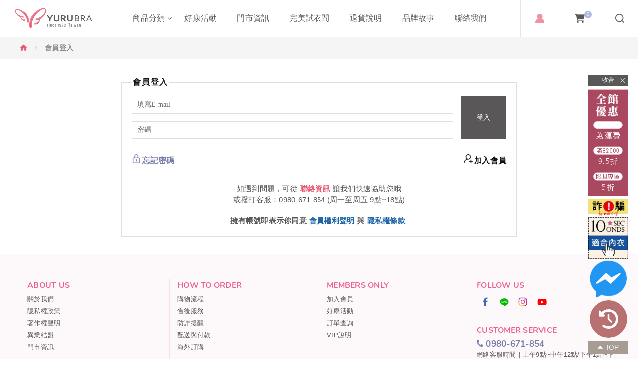

--- FILE ---
content_type: text/html; charset=UTF-8
request_url: https://www.yurubra.com.tw/mem_wishave.html?prono=20240531002&type=add
body_size: -46
content:
<meta http-equiv="Content-Type" content="text/html; charset=utf-8" />
    <meta http-equiv="Content-Type" content="text/html; charset=utf-8" />
<script language=javascript>alert('請先登入會員');window.location.href='mem_login.html';</script>

--- FILE ---
content_type: text/html; charset=UTF-8
request_url: https://www.yurubra.com.tw/mem_login.html
body_size: 10718
content:
<!DOCTYPE html>
<html lang="zh-tw">

<head>
<meta name="author" content="玉如阿姨內衣 官方網站">
<meta http-equiv="Content-Type" content="text/html; charset=utf-8" />
<meta http-equiv="content-language" content="zh-tw">
<meta name="viewport" content="width=device-width, initial-scale=1.0, maximum-scale=1.0, user-scalable=0" />
<title>
   會員登入 - 玉如阿姨內衣 官方網站</title>
<meta name="keywords" content="會員登入,內衣,性感內衣,平價內衣" />
<meta name="description" content="玉如阿姨提供你會員登入的資訊，投入內衣事業已超過20年的時間，堅持MIT台灣製造的內衣，優良品質與專業剪裁，絕對不輸昂貴專櫃的內衣，經過多家媒體報導、多位部落客推薦、網路評價冠軍的玉如阿姨內衣，不容錯過！更多內容盡在會員登入頁面" />
<link rel="shortcut icon" type="image/x-icon" href="images/yuru_ico.ico" />
<link rel="alternate" type="application/rss+xml" title="RSS|玉如阿姨內衣 官方網站 - 胸罩專賣，優質時尚的平價內衣" href="">
<link rel="apple-touch-icon" href="images/yuru_ico.ico" />
<link href="css/animate_min.css" rel="stylesheet" />
<link href="css/font_awesome_min.css" rel="stylesheet">
<link href="css/nunito.css" rel="stylesheet" type="text/css">
<link href="css/tinos.css" rel="stylesheet" type="text/css">
<!-- <link href="css/slick.css" rel="stylesheet" type="text/css"> -->
<link href="css/swiper-bundle.min.css" rel="stylesheet" type="text/css">
<link href="css/member.css" rel="stylesheet" type="text/css">
<link href="css/cart.css" rel="stylesheet" type="text/css">
<link href="css/star-rating.css" rel="stylesheet" type="text/css">
    
<link href="css/style_p.css" rel="stylesheet" type="text/css">
 

  <!--GA追蹤-->
  <script>
    (function (i, s, o, g, r, a, m) {
      i['GoogleAnalyticsObject'] = r; i[r] = i[r] || function () {
        (i[r].q = i[r].q || []).push(arguments)
      }, i[r].l = 1 * new Date(); a = s.createElement(o),
        m = s.getElementsByTagName(o)[0]; a.async = 1; a.src = g; m.parentNode.insertBefore(a, m)
    })(window, document, 'script', 'https://www.google-analytics.com/analytics.js', 'ga');

    ga('create', 'UA-77339010-1', 'auto');

    ga('set', 'dimension1', ''); // REQUIRED Product ID value, e.g., 12345, 67890

    
    ga('send', 'pageview');
  </script>

  <!-- Google Tag Manager -->
  <script>(function (w, d, s, l, i) {
      w[l] = w[l] || []; w[l].push({
        'gtm.start':
          new Date().getTime(), event: 'gtm.js'
      }); var f = d.getElementsByTagName(s)[0],
        j = d.createElement(s), dl = l != 'dataLayer' ? '&l=' + l : ''; j.async = true; j.src =
          'https://www.googletagmanager.com/gtm.js?id=' + i + dl; f.parentNode.insertBefore(j, f);
    })(window, document, 'script', 'dataLayer', 'GTM-PFPK6C2');</script>
  <!-- End Google Tag Manager -->

  

<!-- GA 4電子商務追蹤代碼 -->
<script async src="https://www.googletagmanager.com/gtag/js?id=G-4DLEGPBZH0"></script>
<script>
  window.dataLayer = window.dataLayer || [];
  function gtag() { dataLayer.push(arguments); }
  gtag('js', new Date());

  gtag('config', 'G-4DLEGPBZH0');
</script>

<!-- GA 4電子商務追蹤代碼 End --></head>

<body class="index-body">
    <!--mobile header-->
    <!-- Start of Omnichat code -->
<script>var a = document.createElement('a'); a.setAttribute('href', 'javascript:;'); a.setAttribute('id', 'easychat-floating-button');
    var span = document.createElement('span'); span.setAttribute('id', 'easychat-unread-badge'); span.setAttribute('style', 'display: none'); var d1 = document.createElement('div'); d1.setAttribute('id', 'easychat-close-btn'); d1.setAttribute('class', 'easychat-close-btn-close'); var d2 = document.createElement('div'); d2.setAttribute('id', 'easychat-chat-dialog'); d2.setAttribute('class', 'easychat-chat-dialog-close'); var ifrm = document.createElement('iframe'); ifrm.setAttribute('id', 'easychat-chat-dialog-iframe');
    ifrm.setAttribute('src', 'https://client-chat.easychat.co/?appkey=eyJ0eXAiOiJKV1QiLCJhbGciOiJIUzI1NiJ9.eyJ0ZWFtTmFtZSI6Ijk3MTQyNWQ5LWYyNGQtNDc1MC04MGVkLTliZGRlMWJhMTA1ZSJ9.kZ-i3FNQ0FpVi4hMDY-TIWEsKPsmYSPwqgVjvO3vkJI&lang=zh-Hant');
    ifrm.style.width = '100%'; ifrm.style.height = '100%'; ifrm.style.frameborder = '0'; ifrm.style.scrolling = 'on'; d2.appendChild(ifrm);
    if (!document.getElementById("easychat-floating-button")) {
        document.body.appendChild(a); document.body.appendChild(span); document.body.appendChild(d1); document.body.appendChild(d2);
    }

    var scriptURL = 'https://chat-plugin.easychat.co/easychat.js';
    if (!document.getElementById("omnichat-plugin")) {
        var scriptTag = document.createElement('script');
        scriptTag.src = scriptURL;
        scriptTag.id = 'omnichat-plugin';
        document.body.appendChild(scriptTag);
    }
</script>
<!-- 隱藏Omnichat code -->
<style type="text/css">
    #easychat-floating-button,
    #easychat-floating-button-left {
        display: none !important;
    }
    #easychat-chat-dialog{
       display:none !important
   }
</style>
<!-- 隱藏Omnichat code END-->
    <script type="text/javascript">
        // OMNICHAT TRACKER V1.0
        window.omnichatTracker = window.omnichatTracker || [];
        window.omnichatTracker.push(['init', 'config', {
            "memberId": "",
            "memberEmail": "",
            "memberPhone": "",
            "memberName": "",
            "memberProfilePic": ""
        }]);
    </script>
    <!-- End of Omnichat code -->

<script type="text/javascript">
    function MemOut(id, page, value) {
        if (confirm("確定要登出會員嗎?")) {
            window.location.href = "https://www.yurubra.com.tw/yesEC_logout.html";
        }
    }
</script>
<div id="mob-header">
    <a id="rwd_nav" href="javascript:void(0)">
        <div class="ico"><span></span></div>
    </a>
    <div id="navbar_top">
        <div class="mob-logo"><a href="https://www.yurubra.com.tw/"><img src="images/yurubra-foot-logo.svg"
                    alt="玉如阿姨內衣 官方網站"></a></div>
        <div class="mob-topnav">
            <ul class="topright">
                <li class="mbr-dropdown mbr-on"><a href="https://www.yurubra.com.tw/mem_edit.html#mem_main" class="member">會員中心</a>
                                            <ul class="mbr-menu">
                            <li><a href="https://www.yurubra.com.tw/mem_login.html">會員登入</a></li>
                        </ul>
                                        </li>
                <li class="mob-search"><a href="#sch-wrap" class="search">搜尋</a></li>
                <li> <a href="https://www.yurubra.com.tw/order_car.html" class="cart">購物車<span
                            class="cart-num">0</span></a> </li>
            </ul>
        </div>
    </div>
    <nav id="mob-nav">
        <div class="mob-nav-link">
            <ul>
                                    <li><a href="https://www.yurubra.com.tw/mem_login.html" class="mob-f-link1"><img
                                src="images/ico/ico-f-link6.png"><span>會員中心</span></a></li>
                    <li><a href="https://www.yurubra.com.tw/mem_login.html" class="mob-f-link2"><img
                                src="images/ico/ico-f-link7.png"><span>訂單查詢</span></a></li>
                                    <li><a href="https://line.me/ti/p/@xat.0000129806.owa" target="_blank" class="mob-f-link3"><img
                            src="images/ico/ico-f-link3.png"><span>LINE@</span></a></li>
                <li><a href="https://www.instagram.com/yurubra/" target="_blank" class="mob-f-link5"><img
                            src="images/ico/ico-f-link5.png"><span>IG</span></a></li>
            </ul>
        </div>
        <ul class="nav">
            <li><a href="javascript:;" class="dropdown-toggle"><span>SALE•多件優惠</span></a>
                <ul class="dropdown-menu">
                                            <li><a
                                href="https://www.yurubra.com.tw/product_onsale.html?id=P0013"><img
                                    src="images/mob-nav-ico/mob-navIco20.png">【日常小褲5折】任選1+1</a>
                        </li>
                                                <li><a
                                href="https://www.yurubra.com.tw/product_onsale.html?id=P0017"><img
                                    src="images/mob-nav-ico/mob-navIco20.png">【防變形洗衣袋】任2件148</a>
                        </li>
                                                <li><a
                                href="https://www.yurubra.com.tw/product_onsale.html?id=P0014"><img
                                    src="images/mob-nav-ico/mob-navIco20.png">【無縫蜜臀褲】3件419</a>
                        </li>
                                                <li><a
                                href="https://www.yurubra.com.tw/product_onsale.html?id=P0003"><img
                                    src="images/mob-nav-ico/mob-navIco20.png">【質感小褲】5件488</a>
                        </li>
                                                <li><a
                                href="https://www.yurubra.com.tw/product_onsale.html?id=P0018"><img
                                    src="images/mob-nav-ico/mob-navIco20.png">【療癒香氛卡】任3件78</a>
                        </li>
                                        </ul>
            </li>
                            <li><a href="javascript:;" class='dropdown-toggle active'><span>熱門搶先看</span></a>
                    <ul class='dropdown-menu' style='display: block;'>
                                                    <li><a href="https://www.yurubra.com.tw/product_list.html?id=S0001"><img
                                        src="images/pic/smgrpic/11_S0001.png">【本月新品】</a>
                            </li>
                                                        <li><a href="https://www.yurubra.com.tw/product_list.html?id=S0050"><img
                                        src="images/pic/smgrpic/11_S0050.png">【新特品】限量5折</a>
                            </li>
                                                        <li><a href="https://www.yurubra.com.tw/product_list.html?id=S0082"><img
                                        src="images/pic/smgrpic/11_S0082.png">【全民抗通膨】$388↑</a>
                            </li>
                                                        <li><a href="https://www.yurubra.com.tw/product_list.html?id=S0151"><img
                                        src="images/pic/smgrpic/03_S0151.png">【特企】Get Comfy☼2025</a>
                            </li>
                                                        <li><a href="https://www.yurubra.com.tw/product_list.html?id=S0002"><img
                                        src="images/pic/smgrpic/11_S0002.png">【熱銷】補貨到</a>
                            </li>
                                                        <li><a href="https://www.yurubra.com.tw/product_list.html?id=S0124"><img
                                        src="images/pic/smgrpic/26_S0124.png">【大罩杯】首選TOP10</a>
                            </li>
                                                        <li><a href="https://www.yurubra.com.tw/product_list.html?id=S0100"><img
                                        src="images/pic/smgrpic/11_S0100.png">【鎮店寶】RE:BORN</a>
                            </li>
                                                        <li><a href="https://www.yurubra.com.tw/product_list.html?id=S0053"><img
                                        src="images/pic/smgrpic/11_S0053.png">【實穿推薦】部落客/網紅</a>
                            </li>
                                                </ul>
                </li>
                            <li><a href="javascript:;" class="dropdown-toggle"><span>商品分類</span></a>
                <ul class="dropdown-menu">
                    <li>
                        <ul>
                            <li class="dropdown-header"><a href="product_list.html">全館商品</a></li>
                        </ul>
                    </li>
                                            <li>
                            <ul>
                                <li class="dropdown-header"><a
                                        href="https://www.yurubra.com.tw/product_list.html?id=P0002">罩杯分類</a>
                                </li>
                                                                    <li><a
                                            href="https://www.yurubra.com.tw/product_list.html?id=S0004"><img
                                                src="images/pic/smgrpic/30_S0004.png">【A罩】內衣</a>
                                    </li>
                                                                        <li><a
                                            href="https://www.yurubra.com.tw/product_list.html?id=S0005"><img
                                                src="images/pic/smgrpic/30_S0005.png">【B罩】內衣</a>
                                    </li>
                                                                        <li><a
                                            href="https://www.yurubra.com.tw/product_list.html?id=S0006"><img
                                                src="images/pic/smgrpic/30_S0006.png">【C罩】內衣</a>
                                    </li>
                                                                        <li><a
                                            href="https://www.yurubra.com.tw/product_list.html?id=S0017"><img
                                                src="images/pic/smgrpic/30_S0017.png">【D罩】內衣</a>
                                    </li>
                                                                        <li><a
                                            href="https://www.yurubra.com.tw/product_list.html?id=S0018"><img
                                                src="images/pic/smgrpic/30_S0018.png">【E罩】內衣</a>
                                    </li>
                                                                        <li><a
                                            href="https://www.yurubra.com.tw/product_list.html?id=S0019"><img
                                                src="images/pic/smgrpic/30_S0019.png">【F罩】內衣</a>
                                    </li>
                                                                        <li><a
                                            href="https://www.yurubra.com.tw/product_list.html?id=S0020"><img
                                                src="images/pic/smgrpic/30_S0020.png">【G罩】內衣</a>
                                    </li>
                                                                        <li><a
                                            href="https://www.yurubra.com.tw/product_list.html?id=S0021"><img
                                                src="images/pic/smgrpic/30_S0021.png">【H罩】內衣</a>
                                    </li>
                                                                        <li><a
                                            href="https://www.yurubra.com.tw/product_list.html?id=S0123"><img
                                                src="images/pic/smgrpic/30_S0123.png">【I罩】內衣</a>
                                    </li>
                                                                        <li><a
                                            href="https://www.yurubra.com.tw/product_list.html?id=S0146"><img
                                                src="images/pic/smgrpic/24_S0146.png">【J罩】內衣</a>
                                    </li>
                                                                </ul>
                        </li>
                                                <li>
                            <ul>
                                <li class="dropdown-header"><a
                                        href="https://www.yurubra.com.tw/product_list.html?id=P0003">熱搜內衣推薦</a>
                                </li>
                                                                    <li><a
                                            href="https://www.yurubra.com.tw/product_list.html?id=S0049"><img
                                                src="images/pic/smgrpic/28_S0049.png">無鋼圈│零壓</a>
                                    </li>
                                                                        <li><a
                                            href="https://www.yurubra.com.tw/product_list.html?id=S0125"><img
                                                src="images/pic/smgrpic/10_S0125.png">大罩杯│無鋼圈挺立款</a>
                                    </li>
                                                                        <li><a
                                            href="https://www.yurubra.com.tw/product_list.html?id=S0047"><img
                                                src="images/pic/smgrpic/11_S0047.png">軟鋼圈│舒適</a>
                                    </li>
                                                                        <li><a
                                            href="https://www.yurubra.com.tw/product_list.html?id=S0043"><img
                                                src="images/pic/smgrpic/11_S0043.png">無痕│百搭系列</a>
                                    </li>
                                                                        <li><a
                                            href="https://www.yurubra.com.tw/product_list.html?id=S0044"><img
                                                src="images/pic/smgrpic/11_S0044.png">少女│成長、發育內衣</a>
                                    </li>
                                                                        <li><a
                                            href="https://www.yurubra.com.tw/product_list.html?id=S0132"><img
                                                src="images/pic/smgrpic/17_S0132.png">平口內衣│小露香肩款</a>
                                    </li>
                                                                        <li><a
                                            href="https://www.yurubra.com.tw/product_list.html?id=S0116"><img
                                                src="images/pic/smgrpic/28_S0116.png">運動內衣褲│背心式無鋼圈</a>
                                    </li>
                                                                        <li><a
                                            href="https://www.yurubra.com.tw/product_list.html?id=S0135"><img
                                                src="images/pic/smgrpic/09_S0135.png">睡眠內衣│舒適型│慵懶居家</a>
                                    </li>
                                                                        <li><a
                                            href="https://www.yurubra.com.tw/product_list.html?id=S0055"><img
                                                src="images/pic/smgrpic/11_S0055.png">透氣│涼感布.吸濕排汗</a>
                                    </li>
                                                                        <li><a
                                            href="https://www.yurubra.com.tw/product_list.html?id=S0009"><img
                                                src="images/pic/smgrpic/11_S0009.png">小胸│視覺升級</a>
                                    </li>
                                                                        <li><a
                                            href="https://www.yurubra.com.tw/product_list.html?id=S0008"><img
                                                src="images/pic/smgrpic/11_S0008.png">大罩杯│大尺碼首選</a>
                                    </li>
                                                                        <li><a
                                            href="https://www.yurubra.com.tw/product_list.html?id=S0045"><img
                                                src="images/pic/smgrpic/11_S0045.png">爆乳V溝│集中托高內衣</a>
                                    </li>
                                                                        <li><a
                                            href="https://www.yurubra.com.tw/product_list.html?id=S0098"><img
                                                src="images/pic/smgrpic/11_S0098.png">低脊心│雞胸</a>
                                    </li>
                                                                        <li><a
                                            href="https://www.yurubra.com.tw/product_list.html?id=S0126"><img
                                                src="images/pic/smgrpic/10_S0126.png">大罩杯│打擊外擴下垂</a>
                                    </li>
                                                                        <li><a
                                            href="https://www.yurubra.com.tw/product_list.html?id=S0007"><img
                                                src="images/pic/smgrpic/11_S0007.png">調整型│強力包副乳內衣</a>
                                    </li>
                                                                        <li><a
                                            href="https://www.yurubra.com.tw/product_list.html?id=S0046"><img
                                                src="images/pic/smgrpic/11_S0046.png">方便穿搭│可拆肩帶</a>
                                    </li>
                                                                        <li><a
                                            href="https://www.yurubra.com.tw/product_list.html?id=S0131"><img
                                                src="images/pic/smgrpic/17_S0131.png">前扣式內衣│輕鬆穿脫</a>
                                    </li>
                                                                        <li><a
                                            href="https://www.yurubra.com.tw/product_list.html?id=S0119"><img
                                                src="images/pic/smgrpic/04_S0119.png">性感內衣│誘惑心機</a>
                                    </li>
                                                                        <li><a
                                            href="https://www.yurubra.com.tw/product_list.html?id=S0133"><img
                                                src="images/pic/smgrpic/17_S0133.png">蕾絲內衣│浪漫│迷人誘惑</a>
                                    </li>
                                                                        <li><a
                                            href="https://www.yurubra.com.tw/product_list.html?id=S0130"><img
                                                src="images/pic/smgrpic/17_S0130.png">無襯內衣│薄襯│無束縛款</a>
                                    </li>
                                                                        <li><a
                                            href="https://www.yurubra.com.tw/product_list.html?id=S0048"><img
                                                src="images/pic/smgrpic/11_S0048.png">孕婦內衣褲│哺乳媽咪款</a>
                                    </li>
                                                                </ul>
                        </li>
                                                <li>
                            <ul>
                                <li class="dropdown-header"><a
                                        href="https://www.yurubra.com.tw/product_list.html?id=P0013">特別企劃</a>
                                </li>
                                                                    <li><a
                                            href="https://www.yurubra.com.tw/product_list.html?id=S0159"><img
                                                src="images/pic/smgrpic/16_S0159.png">Citywalk in SEOUL☼</a>
                                    </li>
                                                                        <li><a
                                            href="https://www.yurubra.com.tw/product_list.html?id=S0157"><img
                                                src="images/pic/smgrpic/23_S0157.png">漫遊．濟州島</a>
                                    </li>
                                                                        <li><a
                                            href="https://www.yurubra.com.tw/product_list.html?id=S0152"><img
                                                src="images/pic/smgrpic/23_S0152.png">Colors Bomb!</a>
                                    </li>
                                                                        <li><a
                                            href="https://www.yurubra.com.tw/product_list.html?id=S0150"><img
                                                src="images/pic/smgrpic/03_S0150.png">POP! POP! POP!</a>
                                    </li>
                                                                        <li><a
                                            href="https://www.yurubra.com.tw/product_list.html?id=S0145"><img
                                                src="images/pic/smgrpic/05_S0145.png">The pure.</a>
                                    </li>
                                                                        <li><a
                                            href="https://www.yurubra.com.tw/product_list.html?id=S0138"><img
                                                src="images/pic/smgrpic/31_S0138.png">Sunshine ☼ of yours</a>
                                    </li>
                                                                </ul>
                        </li>
                                                <li>
                            <ul>
                                <li class="dropdown-header"><a
                                        href="https://www.yurubra.com.tw/product_list.html?id=P0005">塑身美體系列</a>
                                </li>
                                                                    <li><a
                                            href="https://www.yurubra.com.tw/product_list.html?id=S0099"><img
                                                src="images/pic/smgrpic/11_S0099.png">全系列</a>
                                    </li>
                                                                        <li><a
                                            href="https://www.yurubra.com.tw/product_list.html?id=S0036"><img
                                                src="images/pic/smgrpic/11_S0036.png">上半身</a>
                                    </li>
                                                                        <li><a
                                            href="https://www.yurubra.com.tw/product_list.html?id=S0037"><img
                                                src="images/pic/smgrpic/11_S0037.png">下半身</a>
                                    </li>
                                                                </ul>
                        </li>
                                                <li>
                            <ul>
                                <li class="dropdown-header"><a
                                        href="https://www.yurubra.com.tw/product_list.html?id=P0008">女內褲系列</a>
                                </li>
                                                                    <li><a
                                            href="https://www.yurubra.com.tw/product_list.html?id=S0118"><img
                                                src="images/pic/smgrpic/04_S0118.png">涼感│透氣褲</a>
                                    </li>
                                                                        <li><a
                                            href="https://www.yurubra.com.tw/product_list.html?id=S0088"><img
                                                src="images/pic/smgrpic/11_S0088.png">淺色│不顯色</a>
                                    </li>
                                                                        <li><a
                                            href="https://www.yurubra.com.tw/product_list.html?id=S0113"><img
                                                src="images/pic/smgrpic/05_S0113.png">低腰│百搭不露餡</a>
                                    </li>
                                                                        <li><a
                                            href="https://www.yurubra.com.tw/product_list.html?id=S0089"><img
                                                src="images/pic/smgrpic/11_S0089.png">門市熱銷小褲│TOP10</a>
                                    </li>
                                                                        <li><a
                                            href="https://www.yurubra.com.tw/product_list.html?id=S0112"><img
                                                src="images/pic/smgrpic/05_S0112.png">中腰│剛剛好</a>
                                    </li>
                                                                        <li><a
                                            href="https://www.yurubra.com.tw/product_list.html?id=S0111"><img
                                                src="images/pic/smgrpic/05_S0111.png">高腰│包覆安心</a>
                                    </li>
                                                                        <li><a
                                            href="https://www.yurubra.com.tw/product_list.html?id=S0115"><img
                                                src="images/pic/smgrpic/05_S0115.png">無痕內褲</a>
                                    </li>
                                                                        <li><a
                                            href="https://www.yurubra.com.tw/product_list.html?id=S0087"><img
                                                src="images/pic/smgrpic/11_S0087.png">大尺碼│XL專區</a>
                                    </li>
                                                                        <li><a
                                            href="https://www.yurubra.com.tw/product_list.html?id=S0027"><img
                                                src="images/pic/smgrpic/11_S0027.png">生理褲</a>
                                    </li>
                                                                        <li><a
                                            href="https://www.yurubra.com.tw/product_list.html?id=S0086"><img
                                                src="images/pic/smgrpic/11_S0086.png">大尺碼│Q(XXL)專區</a>
                                    </li>
                                                                        <li><a
                                            href="https://www.yurubra.com.tw/product_list.html?id=S0026"><img
                                                src="images/pic/smgrpic/11_S0026.png">平口褲</a>
                                    </li>
                                                                        <li><a
                                            href="https://www.yurubra.com.tw/product_list.html?id=S0025"><img
                                                src="images/pic/smgrpic/11_S0025.png">三角褲</a>
                                    </li>
                                                                        <li><a
                                            href="https://www.yurubra.com.tw/product_list.html?id=S0028"><img
                                                src="images/pic/smgrpic/11_S0028.png">成套內衣│配褲專區</a>
                                    </li>
                                                                        <li><a
                                            href="https://www.yurubra.com.tw/product_list.html?id=S0134"><img
                                                src="images/pic/smgrpic/17_S0134.png">蕾絲內褲│浪漫│神祕性感款</a>
                                    </li>
                                                                </ul>
                        </li>
                                                <li>
                            <ul>
                                <li class="dropdown-header"><a
                                        href="https://www.yurubra.com.tw/product_list.html?id=P0006">品牌週邊小物</a>
                                </li>
                                                                    <li><a
                                            href="https://www.yurubra.com.tw/product_list.html?id=S0128"><img
                                                src="images/pic/smgrpic/04_S0128.png">NewBra │ 隱形胸罩、胸貼</a>
                                    </li>
                                                                        <li><a
                                            href="https://www.yurubra.com.tw/product_list.html?id=S0121"><img
                                                src="images/pic/smgrpic/04_S0121.png">加購周邊│ 品牌小物</a>
                                    </li>
                                                                        <li><a
                                            href="https://www.yurubra.com.tw/product_list.html?id=S0031"><img
                                                src="images/pic/smgrpic/11_S0031.png">內衣專用│洗衣袋、手洗精</a>
                                    </li>
                                                                        <li><a
                                            href="https://www.yurubra.com.tw/product_list.html?id=S0110"><img
                                                src="images/pic/smgrpic/05_S0110.png">活動排扣│加長調整下圍</a>
                                    </li>
                                                                        <li><a
                                            href="https://www.yurubra.com.tw/product_list.html?id=S0032"><img
                                                src="images/pic/smgrpic/11_S0032.png">客製│改短下圍、肩帶</a>
                                    </li>
                                                                </ul>
                        </li>
                                                <li>
                            <ul>
                                <li class="dropdown-header"><a
                                        href="https://www.yurubra.com.tw/product_list.html?id=P0009">小下圍 / 加大下圍</a>
                                </li>
                                                                    <li><a
                                            href="https://www.yurubra.com.tw/product_list.html?id=S0103"><img
                                                src="images/pic/smgrpic/25_S0103.png">下圍30(ABC罩)</a>
                                    </li>
                                                                        <li><a
                                            href="https://www.yurubra.com.tw/product_list.html?id=S0071"><img
                                                src="images/pic/smgrpic/11_S0071.png">下圍40(B罩)</a>
                                    </li>
                                                                        <li><a
                                            href="https://www.yurubra.com.tw/product_list.html?id=S0074"><img
                                                src="images/pic/smgrpic/11_S0074.png">下圍42(B罩)</a>
                                    </li>
                                                                        <li><a
                                            href="https://www.yurubra.com.tw/product_list.html?id=S0075"><img
                                                src="images/pic/smgrpic/11_S0075.png">下圍42(CD罩)</a>
                                    </li>
                                                                        <li><a
                                            href="https://www.yurubra.com.tw/product_list.html?id=S0077"><img
                                                src="images/pic/smgrpic/11_S0077.png">下圍42(EF罩)</a>
                                    </li>
                                                                        <li><a
                                            href="https://www.yurubra.com.tw/product_list.html?id=S0078"><img
                                                src="images/pic/smgrpic/11_S0078.png">下圍42(GHIJ罩)</a>
                                    </li>
                                                                        <li><a
                                            href="https://www.yurubra.com.tw/product_list.html?id=S0079"><img
                                                src="images/pic/smgrpic/11_S0079.png">下圍44(CD罩)</a>
                                    </li>
                                                                        <li><a
                                            href="https://www.yurubra.com.tw/product_list.html?id=S0080"><img
                                                src="images/pic/smgrpic/11_S0080.png">下圍44(EF罩)</a>
                                    </li>
                                                                        <li><a
                                            href="https://www.yurubra.com.tw/product_list.html?id=S0081"><img
                                                src="images/pic/smgrpic/11_S0081.png">下圍44(GHIJ罩)</a>
                                    </li>
                                                                        <li><a
                                            href="https://www.yurubra.com.tw/product_list.html?id=S0068"><img
                                                src="images/pic/smgrpic/11_S0068.png">下圍46(FGHIJ罩)</a>
                                    </li>
                                                                </ul>
                        </li>
                                                <li>
                            <ul>
                                <li class="dropdown-header"><a
                                        href="https://www.yurubra.com.tw/product_list.html?id=P0010">優質台灣品牌合作</a>
                                </li>
                                                            </ul>
                        </li>
                                        </ul>
            </li>
            <li><a href="https://www.yurubra.com.tw/article.html?id=20160323003"><span>好康活動</span></a></li>
            <li><a href="https://www.yurubra.com.tw/map.html"><span>門市資訊</span></a></li>
            <li><a href="javascript:;" class="dropdown-toggle"><span>完美試衣間</span></a>
                <ul class="dropdown-menu">
                    <li><a href="https://www.yurubra.com.tw/blog.html"><img src="images/mob-nav-ico/mob-navIco01.png">全部</a>
                    </li>
                                            <li><a href="https://www.yurubra.com.tw/blog.html?id=P0001"
                                title="熱門文章"><img
                                    src="images/mob-nav-ico/mob-navIco11.png">✽熱門文章✽</a>
                        </li>
                                                <li><a href="https://www.yurubra.com.tw/blog.html?id=P0007"
                                title="秘密景點大公開"><img
                                    src="images/mob-nav-ico/mob-navIco11.png">✽門市資訊✽</a>
                        </li>
                                                <li><a href="https://www.yurubra.com.tw/blog.html?id=P0006"
                                title="知識教學"><img
                                    src="images/mob-nav-ico/mob-navIco11.png">✽內衣知識學堂✽</a>
                        </li>
                                                <li><a href="https://www.yurubra.com.tw/blog.html?id=P0002"
                                title="穿著體驗"><img
                                    src="images/mob-nav-ico/mob-navIco11.png">✽素人實穿分享✽</a>
                        </li>
                                        </ul>
            </li>
            <li><a href="https://www.yurubra.com.tw/returnofgoods.html"><span>退貨說明</span></a></li>
            <li><a href="https://www.yurubraglobal.com/?utm_source=02yurubra&utm_medium=02yurubra&utm_campaign=02yurubra"
                    target="_blank"><span>海外購買</span></a></li>
            <li><a href="https://www.yurubra.com.tw/about.html"><span>品牌故事</span></a></li>
            <li><a href="https://www.yurubra.com.tw/contact.html"><span>聯絡我們</span></a></li>
        </ul>
    </nav>
</div>
<!--pc header-->
<header id="header">
    <div class="logo"><a href="https://www.yurubra.com.tw/"><img src="images/yurubra-logo.svg" alt="玉如阿姨內衣 官方網站"
                class="huge-logo"><img src="images/yurubra-foot-logo.svg" alt="玉如阿姨內衣 官方網站" class="wide-logo"></a></div>
    <nav id="pc-navbar">
        <ul class="nav">
            <li><a href="#" class="dropdown-toggle"><span>商品分類</span></a>
                <div class="dropdown-menu">
                    <ul class="inner">
                        <li>
                            <ul>
                                <li class="dropdown-header">SALE•多件優惠</li>
                                                                    <li><a
                                            href="https://www.yurubra.com.tw/product_onsale.html?id=P0013">【日常小褲5折】任選1+1</a>
                                    </li>
                                                                        <li><a
                                            href="https://www.yurubra.com.tw/product_onsale.html?id=P0017">【防變形洗衣袋】任2件148</a>
                                    </li>
                                                                        <li><a
                                            href="https://www.yurubra.com.tw/product_onsale.html?id=P0014">【無縫蜜臀褲】3件419</a>
                                    </li>
                                                                        <li><a
                                            href="https://www.yurubra.com.tw/product_onsale.html?id=P0003">【質感小褲】5件488</a>
                                    </li>
                                                                        <li><a
                                            href="https://www.yurubra.com.tw/product_onsale.html?id=P0018">【療癒香氛卡】任3件78</a>
                                    </li>
                                                                </ul>
                        </li>
                                                    <li>
                                <ul>
                                    <li class="dropdown-header">熱門搶先看</li>
                                                                            <li><a
                                                href="https://www.yurubra.com.tw/product_list.html?id=S0001">【本月新品】</a>
                                        </li>
                                                                                <li><a
                                                href="https://www.yurubra.com.tw/product_list.html?id=S0050">【新特品】限量5折</a>
                                        </li>
                                                                                <li><a
                                                href="https://www.yurubra.com.tw/product_list.html?id=S0082">【全民抗通膨】$388↑</a>
                                        </li>
                                                                                <li><a
                                                href="https://www.yurubra.com.tw/product_list.html?id=S0151">【特企】Get Comfy☼2025</a>
                                        </li>
                                                                                <li><a
                                                href="https://www.yurubra.com.tw/product_list.html?id=S0002">【熱銷】補貨到</a>
                                        </li>
                                                                                <li><a
                                                href="https://www.yurubra.com.tw/product_list.html?id=S0124">【大罩杯】首選TOP10</a>
                                        </li>
                                                                                <li><a
                                                href="https://www.yurubra.com.tw/product_list.html?id=S0100">【鎮店寶】RE:BORN</a>
                                        </li>
                                                                                <li><a
                                                href="https://www.yurubra.com.tw/product_list.html?id=S0053">【實穿推薦】部落客/網紅</a>
                                        </li>
                                                                        </ul>
                            </li>
                                                        <li>
                                <ul>
                                    <li class="dropdown-header">罩杯分類</li>
                                                                            <li><a
                                                href="https://www.yurubra.com.tw/product_list.html?id=S0004">【A罩】內衣</a>
                                        </li>
                                                                                <li><a
                                                href="https://www.yurubra.com.tw/product_list.html?id=S0005">【B罩】內衣</a>
                                        </li>
                                                                                <li><a
                                                href="https://www.yurubra.com.tw/product_list.html?id=S0006">【C罩】內衣</a>
                                        </li>
                                                                                <li><a
                                                href="https://www.yurubra.com.tw/product_list.html?id=S0017">【D罩】內衣</a>
                                        </li>
                                                                                <li><a
                                                href="https://www.yurubra.com.tw/product_list.html?id=S0018">【E罩】內衣</a>
                                        </li>
                                                                                <li><a
                                                href="https://www.yurubra.com.tw/product_list.html?id=S0019">【F罩】內衣</a>
                                        </li>
                                                                                <li><a
                                                href="https://www.yurubra.com.tw/product_list.html?id=S0020">【G罩】內衣</a>
                                        </li>
                                                                                <li><a
                                                href="https://www.yurubra.com.tw/product_list.html?id=S0021">【H罩】內衣</a>
                                        </li>
                                                                                <li><a
                                                href="https://www.yurubra.com.tw/product_list.html?id=S0123">【I罩】內衣</a>
                                        </li>
                                                                                <li><a
                                                href="https://www.yurubra.com.tw/product_list.html?id=S0146">【J罩】內衣</a>
                                        </li>
                                                                        </ul>
                            </li>
                                                        <li>
                                <ul>
                                    <li class="dropdown-header">熱搜內衣推薦</li>
                                                                            <li><a
                                                href="https://www.yurubra.com.tw/product_list.html?id=S0049">無鋼圈│零壓</a>
                                        </li>
                                                                                <li><a
                                                href="https://www.yurubra.com.tw/product_list.html?id=S0125">大罩杯│無鋼圈挺立款</a>
                                        </li>
                                                                                <li><a
                                                href="https://www.yurubra.com.tw/product_list.html?id=S0047">軟鋼圈│舒適</a>
                                        </li>
                                                                                <li><a
                                                href="https://www.yurubra.com.tw/product_list.html?id=S0043">無痕│百搭系列</a>
                                        </li>
                                                                                <li><a
                                                href="https://www.yurubra.com.tw/product_list.html?id=S0044">少女│成長、發育內衣</a>
                                        </li>
                                                                                <li><a
                                                href="https://www.yurubra.com.tw/product_list.html?id=S0132">平口內衣│小露香肩款</a>
                                        </li>
                                                                                <li><a
                                                href="https://www.yurubra.com.tw/product_list.html?id=S0116">運動內衣褲│背心式無鋼圈</a>
                                        </li>
                                                                                <li><a
                                                href="https://www.yurubra.com.tw/product_list.html?id=S0135">睡眠內衣│舒適型│慵懶居家</a>
                                        </li>
                                                                                <li><a
                                                href="https://www.yurubra.com.tw/product_list.html?id=S0055">透氣│涼感布.吸濕排汗</a>
                                        </li>
                                                                                <li><a
                                                href="https://www.yurubra.com.tw/product_list.html?id=S0009">小胸│視覺升級</a>
                                        </li>
                                                                                <li><a
                                                href="https://www.yurubra.com.tw/product_list.html?id=S0008">大罩杯│大尺碼首選</a>
                                        </li>
                                                                                <li><a
                                                href="https://www.yurubra.com.tw/product_list.html?id=S0045">爆乳V溝│集中托高內衣</a>
                                        </li>
                                                                                <li><a
                                                href="https://www.yurubra.com.tw/product_list.html?id=S0098">低脊心│雞胸</a>
                                        </li>
                                                                                <li><a
                                                href="https://www.yurubra.com.tw/product_list.html?id=S0126">大罩杯│打擊外擴下垂</a>
                                        </li>
                                                                                <li><a
                                                href="https://www.yurubra.com.tw/product_list.html?id=S0007">調整型│強力包副乳內衣</a>
                                        </li>
                                                                                <li><a
                                                href="https://www.yurubra.com.tw/product_list.html?id=S0046">方便穿搭│可拆肩帶</a>
                                        </li>
                                                                                <li><a
                                                href="https://www.yurubra.com.tw/product_list.html?id=S0131">前扣式內衣│輕鬆穿脫</a>
                                        </li>
                                                                                <li><a
                                                href="https://www.yurubra.com.tw/product_list.html?id=S0119">性感內衣│誘惑心機</a>
                                        </li>
                                                                                <li><a
                                                href="https://www.yurubra.com.tw/product_list.html?id=S0133">蕾絲內衣│浪漫│迷人誘惑</a>
                                        </li>
                                                                                <li><a
                                                href="https://www.yurubra.com.tw/product_list.html?id=S0130">無襯內衣│薄襯│無束縛款</a>
                                        </li>
                                                                                <li><a
                                                href="https://www.yurubra.com.tw/product_list.html?id=S0048">孕婦內衣褲│哺乳媽咪款</a>
                                        </li>
                                                                        </ul>
                            </li>
                                                        <li>
                                <ul>
                                    <li class="dropdown-header">特別企劃</li>
                                                                            <li><a
                                                href="https://www.yurubra.com.tw/product_list.html?id=S0159">Citywalk in SEOUL☼</a>
                                        </li>
                                                                                <li><a
                                                href="https://www.yurubra.com.tw/product_list.html?id=S0157">漫遊．濟州島</a>
                                        </li>
                                                                                <li><a
                                                href="https://www.yurubra.com.tw/product_list.html?id=S0152">Colors Bomb!</a>
                                        </li>
                                                                                <li><a
                                                href="https://www.yurubra.com.tw/product_list.html?id=S0150">POP! POP! POP!</a>
                                        </li>
                                                                                <li><a
                                                href="https://www.yurubra.com.tw/product_list.html?id=S0145">The pure.</a>
                                        </li>
                                                                                <li><a
                                                href="https://www.yurubra.com.tw/product_list.html?id=S0138">Sunshine ☼ of yours</a>
                                        </li>
                                                                        </ul>
                            </li>
                                                    <li>
                            <ul>
                                <li class="dropdown-header">其它類別</li>
                                                                    <li><a
                                            href="https://www.yurubra.com.tw/product_list.html?id=P0005">塑身美體系列</a>
                                    </li>
                                                                        <li><a
                                            href="https://www.yurubra.com.tw/product_list.html?id=P0008">女內褲系列</a>
                                    </li>
                                                                        <li><a
                                            href="https://www.yurubra.com.tw/product_list.html?id=P0006">品牌週邊小物</a>
                                    </li>
                                                                        <li><a
                                            href="https://www.yurubra.com.tw/product_list.html?id=P0009">小下圍 / 加大下圍</a>
                                    </li>
                                                                        <li><a
                                            href="https://www.yurubra.com.tw/product_list.html?id=P0010">優質台灣品牌合作</a>
                                    </li>
                                                                </ul>
                        </li>
                    </ul>
                </div>
            </li>
            <li><a href="https://www.yurubra.com.tw/article.html?id=20160323003"><span>好康活動</span></a></li>
            <li><a href="https://www.yurubra.com.tw/map.html"><span>門市資訊</span></a></li>
            <li><a href="https://www.yurubra.com.tw/blog.html"><span>完美試衣間</span></a></li>
            <li><a href="https://www.yurubra.com.tw/returnofgoods.html"><span>退貨說明</span></a></li>
            <li><a href="https://www.yurubra.com.tw/about.html"><span>品牌故事</span></a></li>
            <li><a href="https://www.yurubra.com.tw/contact.html"><span>聯絡我們</span></a></li>
        </ul>
    </nav>
    <div class="topnav-group">
        <ul class="topright">
            <li class="mbr-dropdown mbr-on"><a href="https://www.yurubra.com.tw/mem_edit.html#mem_main" class="member">會員中心</a>
                                    <ul class="mbr-menu">
                        <li><a href="https://www.yurubra.com.tw/mem_login.html">會員登入</a></li>
                    </ul>
                                </li>
            <li> <a href="https://www.yurubra.com.tw/order_car.html" class="cart">購物車<span
                        class="cart-num">0</span></a> </li>
            <li> <a href="#sch-wrap" class="search">搜尋</a> </li>
        </ul>
    </div>
</header>    <main id="page">
        <!--路徑-->
        <div class="path">
            <ol class="breadcrumb">
                <li class="breadcrumb-item"><a href="https://www.yurubra.com.tw/" class="home">首頁</a></li>
                <li class="breadcrumb-item active">會員登入</li>
            </ol>
        </div>
        <div class="wrapper">
            <div class="inner">
                <div class="container">
                    <div class="mbr-login">
                        <fieldset class="login-wrap">
                            <legend>會員登入</legend>
                            <div class="login-box">
                                <form action="mem_loginsave.html" method="post">
                                    <div class="form-group group-login">
                                        <div class="f-control">
                                            <input class="account" type="text" name="account" id="account" value="" placeholder="填寫E-mail">
                                            <input class="password" type="password" name="password" id="password" value="" placeholder="密碼">
                                        </div>
                                        <div class="f-btn">
                                            <button type="submit" class="mbr-btn" name="mbr-btn">登入</button>
                                        </div>
                                    </div>
                                    <div class="form-group group-box"><a href="mem_fotgot.html" class="forget-pwd">忘記密碼</a><a href="mem_regiter.html" class="join-mbr">加入會員</a></div>
                                    <!--<div class="form-group group-cm"><a href="#" class="btn-fb">Facebook帳號登入</a><a href="#" class="btn-line">綁定LINE帳號</a></div> -->
                                </form>
                            </div>
                            <div class="text-box">
                                <div class="txt">如遇到問題，可從<a href="contact.html">聯絡資訊</a>讓我們快速協助您哦<br>
                                    或撥打客服：0980-671-854 (周一至周五 9點~18點)</div>
                                <div class="txt">擁有帳號即表示你同意<a href="article.html?id=20160323004">會員權利聲明</a>與<a href="privacy.html">隱私權條款</a></div>
                            </div>
                        </fieldset>
                    </div>
                </div>
            </div>
        </div>
        </div>
    </main>
    <!--footer-->
    <footer id="footer">
    <div class="foot-up">
        <div class="inner">
            <div class="row">
                <div class="col-3">
                    <h2>ABOUT US</h2>
                    <ul>
                        <li><a href="https://www.yurubra.com.tw/about.html">關於我們</a></li>
                        <li><a href="https://www.yurubra.com.tw/privacy.html">隱私權政策</a></li>
                        <li><a href="https://www.yurubra.com.tw/article.html?id=20160317001">著作權聲明</a></li>
                        <li><a href="https://www.yurubra.com.tw/article.html?id=20160317002">異業結盟</a></li>
                        <li><a href="https://www.yurubra.com.tw/map.html">門市資訊</a></li>
                    </ul>
                </div>
                <div class="col-3">
                    <h2>HOW TO ORDER</h2>
                    <ul>
                        <li><a href="https://www.yurubra.com.tw/article.html?id=20160317003">購物流程</a></li>
                        <li><a href="https://www.yurubra.com.tw/returnofgoods.html">售後服務</a></li>
                        <li><a href="https://www.yurubra.com.tw/article.html?id=20160323001">防詐提醒</a></li>
                        <li><a href="https://www.yurubra.com.tw/pay.html">配送與付款</a></li>
                        <li><a href="https://www.yurubraglobal.com/#utm_source=yurubra&utm_medium=yurubra&utm_campaign=yurubra" target="_blank">海外訂購</a></li>
                        <!--<li><a href="https://yurubragroup.weebly.com/" target="_blank">團購優惠</a></li>-->
                    </ul>
                </div>
                <div class="col-3">
                    <h2>MEMBERS ONLY</h2>
                    <ul>
                        <li><a href="https://www.yurubra.com.tw/mem_regiter.html">加入會員</a></li>
                        <li><a href="https://www.yurubra.com.tw/article.html?id=20160323003">好康活動</a></li>
                        <li><a href="https://www.yurubra.com.tw/mem_orderlist.html">訂單查詢</a></li>
                        <li><a href="https://www.yurubra.com.tw/article.html?id=20160323004">VIP說明</a></li>
                    </ul>
                </div>
                <div class="col-3">
                    <div class="follow">
                        <h2>FOLLOW US</h2>
                        <div class="cm-wrap"><a href="https://www.facebook.com/yurubra/" target="_blank" class="ico-fb">facebook</a><a href="https://www.yurubra.tw/images/messenger.html"  target="_blank" class="ico-line">lINE</a><a href="https://instagram.com/yurubra/"  target="_blank" class="ico-ig">instagram</a><a href="https://www.youtube.com/channel/UCdcgPSzP8aM9Nwu7m75Pdkg" target="_blank" class="ico-youtube">youtube</a></div>
                    </div>
                    <div class="cust-service pc-cust-sev">
                        <h2>CUSTOMER SERVICE</h2>
                        <div class="info">
                            <p class="tel">0980-671-854</p>
                            <p class="txt">網路客服時間｜上午9點~中午12點/下午1點~下午6點(例假日休息，非服務時段歡迎在FB或LINE留言，將於服務時段為您回覆處理)，<a href="https://www.yurubra.com.tw/contact.html">前往聯絡我們</a></p>
                            <p class="map-link">店址 | <a href="https://www.yurubra.com.tw/map.html">前往全台各門市-營業時間及服務電話</a></p>
                        </div>
                    </div>
                </div>
                <div class="cust-service mob-cust-sev">
                    <h2>CUSTOMER SERVICE</h2>
                    <div class="info">
                        <p class="tel">0980-671-854</p>
                        <p class="txt">網路客服時間｜上午9點~中午12點/下午1點~下午6點(例假日休息，非服務時段歡迎在FB或LINE留言，將於服務時段為您回覆處理)，<a href="https://www.yurubra.com.tw/contact.html">前往聯絡我們</a></p>
                        <p class="map-link">店址 | <a href="https://www.yurubra.com.tw/map.html">前往全台各門市-營業時間及服務電話</a></p>
                    </div>
                </div>
            </div>
        </div>
    </div>
    <div class="foot-down">
        <div class="inner">
            <div class="f-logo"><img src="images/yurubra-foot-logo.svg"><span>台灣製造 | 七天鑑賞 | 快速配送 | 專業推薦</span></div>
            <div class="f-copy">Copyright © 2020 Yuru Auntie. All rights reserved.</div>
        </div>
    </div>
</footer>
<!-- Facebook Pixel Code -->
<script>
!function(f,b,e,v,n,t,s){if(f.fbq)return;n=f.fbq=function(){n.callMethod?
n.callMethod.apply(n,arguments):n.queue.push(arguments)};if(!f._fbq)f._fbq=n;
n.push=n;n.loaded=!0;n.version='2.0';n.queue=[];t=b.createElement(e);t.async=!0;
t.src=v;s=b.getElementsByTagName(e)[0];s.parentNode.insertBefore(t,s)}(window,
document,'script','https://connect.facebook.net/en_US/fbevents.js');
fbq('init', '152651931870579');
fbq('track','PageView',{},{eventID:'PageView1768414539'});
</script>
<!-- DO NOT MODIFY -->
<!-- End Facebook Pixel Code -->
<!--GAD 全站代碼-->
<!-- Global site tag (gtag.js) - Google Ads: 949146693 -->
<script async src="https://www.googletagmanager.com/gtag/js?id=AW-949146693"></script>
<script>
  window.dataLayer = window.dataLayer || [];
  function gtag(){dataLayer.push(arguments);}
  gtag('js', new Date());

  gtag('config', 'AW-949146693');
</script>
<noscript>
<div style="display:inline;">
<img height="1" width="1" style="border-style:none;" alt="" src="//googleads.g.doubleclick.net/pagead/viewthroughconversion/949146693/?guid=ON&amp;script=0"/>
</div>
</noscript>




<!-- GA 4電子商務追蹤代碼 -->
<!-- GA 4電子商務追蹤代碼 End -->    <!--浮動右側廣告-->
    <div class="float-wrap">
        <!-- 點擊收合 close-ad會更改成展開 open-ad -->
  <div class="close-ad" onclick="javascript:return LeftPrevChk();"><em>收合</em><span></span></div>
  <div class="float-ad">
        <div class="ad-wrap">
                                 <a href="https://www.yurubra.com.tw/article.html?id=20160323003" target="_blank"><img src="https://www.yurubra.com.tw/images/big5/fltgpic/324cut_1.gif"></a>
                                 <a href="https://www.yurubra.com.tw/article.html?id=20160323003" target="_blank"><img src="https://www.yurubra.com.tw/images/big5/fltgpic/305cut_2.gif"></a>
                                 <a href="https://www.yurubra.com.tw/article.html?id=20160323001" target="_blank"><img src="https://www.yurubra.com.tw/images/big5/fltgpic/611234165.gif"></a>
                                 <a href="https://novus.select.yurubra.com/pages/set-platform?platform=official" target="_blank"><img src="https://www.yurubra.com.tw/images/big5/fltgpic/73610sec_btn.gif"></a>
                                 <a href="https://m.me/yurubra" target="_blank"><img src="https://www.yurubra.com.tw/images/big5/fltgpic/110194messenger.gif"></a>
                <a href="mem_history.html#mem_main" class="ico-histoy"><img src="images/ico/ico-histoy.svg"></a>
        </div>
        <div class="gotop"><a href="#">TOP</a></div>
  </div>
</div>
<div class="mbr-right-float">
    <!-- 手機LINE -->
    <div class="mbr-line">
        <a href="https://line.me/ti/p/@xat.0000129806.owa" target="_blank"></a>
    </div>
    <!-- 手機 瀏覽紀錄 -->
        <div class="mbr-histoy">
            <a href="mem_history.html#mem_main"><img src="images/ico/ico-histoy.svg"></a>
        </div>
    <!--手機gotop-->
    <div class="mbr-gotop">
        <a href="javascript:void(0)"><i class="fa fa-angle-up" aria-hidden="true"></i></a>
    </div>
</div>
<script type="text/javascript">
function LeftPrevChk(){
	$.ajax({
       url: 'ajax_memuclose.php',
       cache: false,
       dataType: 'json',
	   data:{ 
          sid : '1', 
	   }, 
       type:'POST',
       error: function(xhr, ajaxOptions, thrownError) {
	        alert('Ajax request error');
            //alert(thrownError);
	   }
	}).done(function(data){
       if(data[1] == 'error'){
		   alert(data[1]);
	   }else{
		   //alert(data[2]);
	   }
	});
}
</script>    <div id="sch-wrap" class="modal hide fade">
    <div class="modal-box">
        <div class="modal-header">搜尋<span class="close-btn">Close</span></div>
        <div class="modal-body">
            <fieldset class="keyword">
                <legend>請輸入關鍵字</legend>
                <div class="sch-box">
                    <form name="Top_form1" method="get" action="product_list.html">
                        <input type="text" name="txtKeyword" id="txtKeyword" class="srch-input" placeholder="Search" autocomplete="off">
                        <button type="submit" class="ico-enter"><span class="blind">搜尋</span></button>
                    </form>
                </div>
            </fieldset>
            <fieldset class="label">
                <legend>熱門搜尋</legend>
                <div class="lbl-box">
                                            <a href="product_list.html?label=P0010"><span>水壩內衣</span></a>
                                            <a href="product_list.html?label=P0001"><span>晝夜精靈</span></a>
                                            <a href="product_list.html?label=P0011"><span>舒芙蕾內衣</span></a>
                                            <a href="product_list.html?label=P0004"><span>大罩杯熱銷無鋼圈</span></a>
                                            <a href="product_list.html?label=P0003"><span>副乳最包</span></a>
                                            <a href="product_list.html?label=P0005"><span>小胸入門推薦</span></a>
                                            <a href="product_list.html?label=P0006"><span>前扣內衣</span></a>
                                            <a href="product_list.html?label=P0007"><span>平口內衣</span></a>
                                            <a href="product_list.html?label=P0009"><span>涼感</span></a>
                                            <a href="product_list.html?label=P0002"><span>無鋼圈入門款</span></a>
                                    </div>
            </fieldset>
        </div>
    </div>
</div>
        <script src="script/jquery-1.11.3.js"></script>
<script src="script/jquery-ui.js"></script>
<!-- <script src="script/slick.js"></script> -->
<script src="script/swiper-bundle.min.js"></script>
<script src="script/comment.js"></script>
<script src="script/star-rating.min.js"></script>
<script src="script/float-ad.js"></script>
<script src="script/custom.js"></script>
</body>
</html>


--- FILE ---
content_type: text/css
request_url: https://www.yurubra.com.tw/css/member.css
body_size: 5908
content:
@charset "UTF-8";
.order-msg .msg-wrap .time:before, .mbr-sidebar .mbr-side-menu li.active a:after, .mbr-sidebar .mbr-side-menu p:after, .mbr-container .go-edit:before {
  display: inline-block;
  font: normal normal normal 14px/1 FontAwesome;
  text-rendering: auto;
  -webkit-font-smoothing: antialiased;
  -moz-osx-font-smoothing: grayscale;
  -webkit-transform: translate(0, 0);
          transform: translate(0, 0);
}

#mbr-area:target {
  padding-top: 65px;
  margin-top: -65px;
}

fieldset {
  border: #dfdfdf solid 2px;
  padding: 5px 15px 15px 15px;
}
@media (min-width: 480px) {
  fieldset {
    padding: 15px 25px 25px 25px;
  }
}

legend {
  color: #121212;
  font-size: 18px;
  font-weight: bold;
  letter-spacing: 2px;
}

.mbr-login {
  max-width: 800px;
  margin: 0 auto;
}
.mbr-login .login-box {
  margin: 0 0 20px 0;
}
.mbr-login .login-box .group-box {
  display: -webkit-box;
  display: -moz-flex;
  display: -ms-flexbox;
  display: flex;
  -webkit-box-pack: justify;
  -ms-flex-pack: justify;
  -moz-justify-content: space-between;
  justify-content: space-between;
}
@media (min-width: 821px) {
  .mbr-login .login-box .group-login,
  .mbr-login .login-box .group-cm {
    display: -webkit-box;
    display: -moz-flex;
    display: -ms-flexbox;
    display: flex;
    -webkit-box-pack: justify;
    -ms-flex-pack: justify;
    -moz-justify-content: space-between;
    justify-content: space-between;
  }
}
.mbr-login .login-box .f-control {
  margin: 0 0 10px 0;
}
@media (min-width: 821px) {
  .mbr-login .login-box .f-control {
    width: calc(100% - 92px);
    padding: 0 15px 0 0;
    margin: 0;
  }
}
.mbr-login .login-box .f-control input {
  border: #dfdfdf solid 1px;
  width: 100%;
  padding: 7px 10px;
  font-size: 15px;
  font-family: "微軟正黑體";
  height: 40px;
  outline: none;
}
@media (min-width: 821px) {
  .mbr-login .login-box .f-control input {
    height: 36px;
    font-size: 14px;
  }
}
.mbr-login .login-box .f-control .account {
  margin: 0 0 10px 0;
}
@media (min-width: 821px) {
  .mbr-login .login-box .f-control .account {
    margin: 0 0 15px 0;
  }
}
.mbr-login .login-box .f-btn {
  position: relative;
}
@media (min-width: 821px) {
  .mbr-login .login-box .f-btn {
    width: 92px;
  }
}
.mbr-login .login-box .f-btn button {
  border: none;
  background: #595757;
  color: #ffffff;
  font-family: "微軟正黑體";
  font-size: 14px;
  width: 100%;
  height: 36px;
  cursor: pointer;
}
@media (min-width: 821px) {
  .mbr-login .login-box .f-btn button {
    position: absolute;
    height: 100%;
  }
}
.mbr-login .login-box .f-btn button:hover {
  background: #413f3f;
}
.mbr-login .login-box .group-box {
  padding: 13px 0;
}
.mbr-login .login-box .group-box a {
  font-weight: bold;
}
.mbr-login .login-box .group-box a:before {
  content: "";
  display: inline-block;
  width: 18px;
  height: 18px;
  margin: 3px 3px 0 0;
}
.mbr-login .login-box .group-box a:hover {
  text-decoration: underline;
}
.mbr-login .login-box .group-box .forget-pwd {
  color: #777ca8;
}
.mbr-login .login-box .group-box .forget-pwd:before {
  background: url(../images/ico/ico-pwd.png) 0 0 no-repeat;
  background-size: 18px;
}
.mbr-login .login-box .group-box .join-mbr {
  color: #121212;
}
.mbr-login .login-box .group-box .join-mbr:before {
  background: url(../images/ico/ico-join.png) 0 0 no-repeat;
  background-size: 18px;
}
.mbr-login .login-box .group-cm a {
  width: 100%;
  display: block;
  margin: 0 0 10px 0;
  color: #ffffff;
  text-align: center;
  font-size: 14px;
  padding: 7px 0;
  height: 36px;
}
@media (min-width: 480px) {
  .mbr-login .login-box .group-cm a {
    width: calc((100% / 2) - 10px);
    display: inline-block;
    margin: 0;
    padding: 9px 0;
    height: auto;
  }
}
.mbr-login .login-box .group-cm a:before {
  content: "";
  display: inline-block;
  width: 20px;
  height: 20px;
  vertical-align: sub;
  margin: 0 5px 0 0;
}
.mbr-login .login-box .group-cm .btn-fb {
  background: #1d65a6;
}
.mbr-login .login-box .group-cm .btn-fb:before {
  background: url(../images/ico/ico-mbr-fb.png) 0 0 no-repeat;
  background-size: 20px;
}
.mbr-login .login-box .group-cm .btn-line {
  background: #22ac38;
}
.mbr-login .login-box .group-cm .btn-line:before {
  background: url(../images/ico/ico-mbr-line.png) 0 0 no-repeat;
  background-size: 20px;
}
.mbr-login .text-box {
  text-align: center;
  font-size: 15px;
  line-height: 22px;
}
.mbr-login .text-box .txt:first-of-type {
  margin: 0 0 20px 0;
}
.mbr-login .text-box .txt:first-of-type a {
  color: #e85a71;
  font-weight: bold;
  margin: 0 5px;
}
.mbr-login .text-box .txt:last-of-type {
  font-weight: bold;
}
.mbr-login .text-box .txt:last-of-type a {
  color: #1d65a6;
  margin: 0 5px;
}
.mbr-login .text-box .txt br {
  display: none;
}
@media (min-width: 480px) {
  .mbr-login .text-box .txt br {
    display: inline-block;
  }
}
.mbr-login .text-box .txt a:hover {
  text-decoration: underline;
}

.join-box .form-check {
  position: relative;
  padding: 0;
}
@media (min-width: 769px) {
  .join-box .form-check {
    padding-left: 185px;
  }
}
.join-box .form-check input[type=checkbox] {
  position: absolute;
  z-index: -1;
  opacity: 0;
  padding: 0;
  margin: 0;
}
.join-box .form-check label {
  position: relative;
  padding: 0 0 0 24px;
}
.join-box .form-check label a {
  color: #1d65a6;
  margin: 0 5px;
}
.join-box .form-check label a:hover {
  text-decoration: underline;
}
.join-box .form-check label:before {
  content: "";
  position: absolute;
  top: 4px;
  left: 4px;
  display: block;
  width: 15px;
  height: 15px;
  background: #ffffff;
  border-radius: 4px;
  -webkit-border-radius: 4px;
  -moz-border-radius: 4px;
  cursor: pointer;
  z-index: 10;
  border: #dfdfdf solid 1px;
}
.join-box .form-check label:after {
  content: "";
  display: table;
  position: absolute;
  left: 9px;
  top: 6px;
  width: 5px;
  height: 8px;
  border: 2px solid #121212;
  border-top: 0;
  border-left: 0;
  -webkit-transform: rotate(45deg) scale(1);
  transform: rotate(45deg) scale(1);
  -webkit-transition: all 0.2s cubic-bezier(0.12, 0.4, 0.29, 1.46) 0.1s;
  transition: all 0.2s cubic-bezier(0.12, 0.4, 0.29, 1.46) 0.1s;
}
.join-box .form-check .terms:checked ~ label:before {
  background: #ffffff;
}
.join-box .form-check .terms:checked ~ label:after {
  border: 2px solid #121212;
  border-top: 0;
  border-left: 0;
  z-index: 10;
}

.mbr-forgot {
  max-width: 800px;
  margin: 0 auto;
}

.form-group {
  margin: 0 0 15px 0;
}
@media (min-width: 821px) {
  .form-group {
    display: -webkit-box;
    display: -moz-flex;
    display: -ms-flexbox;
    display: flex;
  }
}

.f-label {
  margin: 0 0 3px 0;
}
@media (min-width: 821px) {
  .f-label {
    width: 180px;
    text-align: right;
    margin: 0;
  }
}
.f-label label {
  font-weight: bold;
  color: #121212;
  font-size: 18px;
}
@media (min-width: 480px) {
  .f-label label {
    font-size: 16px;
  }
}
@media (min-width: 769px) {
  .f-label label {
    margin: 3px 0 0 0;
    display: inline-block;
  }
}

.must-r label:before {
  content: "*";
  color: #bb1924;
  vertical-align: text-bottom;
  margin: 0 2px 0 0;
}

@media (min-width: 821px) {
  .f-control {
    width: calc(100% - 180px);
    padding: 0 0 0 10px;
  }
}
.f-control input {
  width: 100%;
  border: #dfdfdf solid 1px;
  padding: 8px 10px;
  height: 40px;
  font-size: 15px;
  font-family: "微軟正黑體";
  outline: none;
}
@media (min-width: 480px) {
  .f-control input {
    height: 36px;
    font-size: 14px;
  }
}
.f-control .text-ind {
  color: #8f715b;
  font-size: 13px;
  line-height: 18px;
  display: block;
  padding: 5px 0 0 0;
}
.f-control .vcode {
  vertical-align: middle;
  width: 100%;
  margin: 0 0 5px 0;
}
@media (min-width: 769px) {
  .f-control .vcode {
    width: auto;
    margin: 0;
  }
}
.f-control iframe {
  height: 36px;
  vertical-align: middle;
}
@media (min-width: 769px) {
  .f-control iframe {
    margin: 0 0 0 5px;
  }
}

.form-btn {
  text-align: center;
  padding: 25px 0 10px 0;
  margin: 0 -7px;
}
@media (min-width: 480px) {
  .form-btn {
    margin: 0;
  }
}
.form-btn button {
  border: none;
  color: #ffffff;
  display: inline-block;
  font-family: "微軟正黑體";
  padding: 10px;
  width: calc((100% / 2) - 14px);
  font-size: 15px;
  -webkit-box-shadow: 4px 4px 4px rgba(0, 0, 0, 0.2);
  box-shadow: 4px 4px 4px rgba(0, 0, 0, 0.2);
  cursor: pointer;
  -webkit-transition: all 0.2s ease-in-out;
  transition: all 0.2s ease-in-out;
  outline: none;
}
@media (min-width: 480px) {
  .form-btn button {
    width: 120px;
    padding: 10px 0;
  }
}
.form-btn button:hover {
  -webkit-box-shadow: 0px 0px 0px rgba(0, 0, 0, 0);
  box-shadow: 0px 0px 0px rgba(0, 0, 0, 0);
}
.form-btn .btn-primary {
  background: #e85a71;
}

.member-wrap {
  color: #121212;
}
.member-wrap .page-col-3 {
  width: 100%;
  margin: 0 0 25px 0;
}
@media (min-width: 821px) {
  .member-wrap .page-col-3 {
    width: 200px;
    margin: 0;
  }
}
@media (min-width: 1025px) {
  .member-wrap .page-col-3 {
    width: 240px;
  }
}
.member-wrap .page-col-9 {
  width: 100%;
}
@media (min-width: 821px) {
  .member-wrap .page-col-9 {
    width: calc(100% - 200px);
    padding: 0 0 0 20px;
  }
}
@media (min-width: 1025px) {
  .member-wrap .page-col-9 {
    width: calc(100% - 240px);
    padding: 0 0 0 30px;
  }
}

.mbr-container h1 {
  margin: 0 0 15px 0;
  font-size: 20px;
  line-height: 26px;
  font-weight: normal;
  border-bottom: #dfdfdf solid 1px;
  padding: 0 0 5px 0;
}
.mbr-container .go-edit {
  font-size: 14px;
  margin: 0 0 0 10px;
  color: #ffffff;
  background: #8f715b;
  border-radius: 4px;
  -webkit-border-radius: 4px;
  -moz-border-radius: 4px;
  display: inline-block;
  padding: 3px 10px;
  line-height: normal;
}
.mbr-container .go-edit:before {
  content: "\f040";
  margin: 3px 5px 0 0;
  float: left;
}

.mbr-sidebar .mbr-card {
  background: url(../images/member/mbr-card-bg.jpg) center no-repeat;
  background-size: cover;
  min-height: 150px;
  position: relative;
}
.mbr-sidebar .mbr-card h1 {
  margin: 0;
  font-size: 18px;
  line-height: 26px;
  color: #e85a71;
  position: absolute;
  top: 50%;
  -webkit-transform: translate(0, -50%);
          transform: translate(0, -50%);
  width: 100%;
  padding: 0 30px;
}
.mbr-sidebar .mbr-card .mbr-name {
  display: block;
  color: #121212;
  font-size: 15px;
  line-height: 23px;
}
.mbr-sidebar .mbr-card .mbr-name:before {
  content: "";
  background: url(../images/member/mbr-ico01.png) 0 0 no-repeat;
  background-size: 16px;
  width: 16px;
  height: 16px;
  float: left;
  margin: 2px 5px 0 0;
}
.mbr-sidebar .mbr-txt {
  padding: 10px 0 20px 0;
}
.mbr-sidebar .mbr-txt ul {
  display: -webkit-box;
  display: -moz-flex;
  display: -ms-flexbox;
  display: flex;
  padding: 0 10px;
}
@media (min-width: 821px) {
  .mbr-sidebar .mbr-txt ul {
    display: block;
  }
}
.mbr-sidebar .mbr-txt li {
  width: calc(100% / 3);
  position: relative;
}
@media (min-width: 821px) {
  .mbr-sidebar .mbr-txt li {
    display: -webkit-box;
    display: -moz-flex;
    display: -ms-flexbox;
    display: flex;
    -webkit-box-pack: justify;
    -ms-flex-pack: justify;
    -moz-justify-content: space-between;
    justify-content: space-between;
    width: 100%;
  }
}
.mbr-sidebar .mbr-txt li:after {
  content: "";
  display: inline-block;
  width: 1px;
  height: 100%;
  background: #dfdfdf;
  position: absolute;
  right: 0;
  top: 50%;
  -webkit-transform: translate(0, -50%);
  transform: translate(0, -50%);
}
@media (min-width: 821px) {
  .mbr-sidebar .mbr-txt li:after {
    display: none;
  }
}
.mbr-sidebar .mbr-txt li:last-of-type:after {
  display: none;
}
.mbr-sidebar .mbr-txt a {
  color: #121212;
}
@media (min-width: 821px) {
  .mbr-sidebar .mbr-txt a {
    display: -webkit-box;
    display: -ms-flexbox;
    display: flex;
    -webkit-box-pack: justify;
        -ms-flex-pack: justify;
            justify-content: space-between;
    width: 100%;
  }
}
.mbr-sidebar .mbr-txt span {
  display: block;
  text-align: center;
}
@media (min-width: 821px) {
  .mbr-sidebar .mbr-txt span {
    display: inline-block;
    text-align: left;
  }
}
.mbr-sidebar .mbr-txt .info-c {
  font-size: 13px;
}
.mbr-sidebar .mbr-txt .info-c b {
  color: #bb1924;
  font-family: "Nunito", sans-serif;
  font-size: 18px;
  margin: 0 2px 0 0;
}
.mbr-sidebar .mbr-txt.fixedBar {
  position: fixed;
  width: 100%;
  top: 50px;
  background: #ffffff;
  z-index: 99;
  left: 0;
  border-bottom: #dfdfdf solid 1px;
  padding: 10px 0;
}
@media (min-width: 821px) {
  .mbr-sidebar .mbr-txt.fixedBar {
    position: relative;
    top: auto;
    border-bottom: none;
    padding: 10px 0 20px 0;
  }
}
.mbr-sidebar .mbr-side-menu {
  border-top: none;
  position: relative;
  z-index: 10;
}
.mbr-sidebar .mbr-side-menu p {
  margin: 0;
  font-size: 16px;
  font-weight: bold;
  padding: 10px 14px;
  border: #dfdfdf solid 1px;
  cursor: pointer;
  color: #ffffff;
  background: #ee618c;
}
.mbr-sidebar .mbr-side-menu p:after {
  content: "\f13a";
  float: right;
  margin: 4px 0 0 0;
  font-size: 17px;
}
.mbr-sidebar .mbr-side-menu p.active:after {
  content: "\f139";
}
.mbr-sidebar .mbr-side-menu ul {
  border-left: #dfdfdf solid 1px;
  border-right: #dfdfdf solid 1px;
  display: none;
}
.mbr-sidebar .mbr-side-menu li {
  border-bottom: #dfdfdf solid 1px;
}
.mbr-sidebar .mbr-side-menu li a {
  display: -webkit-box;
  display: -moz-flex;
  display: -ms-flexbox;
  display: flex;
  -webkit-box-align: center;
  -ms-flex-align: center;
  -moz-align-items: center;
  align-items: center;
  color: #121212;
  padding: 9px 14px;
  font-size: 15px;
  position: relative;
}
.mbr-sidebar .mbr-side-menu li i {
  width: 18px;
  line-height: 0;
  margin: 0 7px 0 0;
}
.mbr-sidebar .mbr-side-menu li.active a {
  background: #f5f5f5;
}
.mbr-sidebar .mbr-side-menu li.active a:after {
  content: "\f105";
  position: absolute;
  right: 14px;
  top: 50%;
  -webkit-transform: translate(0, -50%);
  transform: translate(0, -50%);
}
.mbr-sidebar .mbr-side-menu.show-bar {
  border-top: #595757 solid 2px;
}
.mbr-sidebar .mbr-side-menu.show-bar p {
  display: none;
}
.mbr-sidebar .mbr-side-menu.show-bar ul {
  display: block !important;
  border-left: none;
  border-right: none;
}

.mbr-form-info .change {
  width: calc(100% - 90px);
}
@media (min-width: 480px) {
  .mbr-form-info .change {
    width: 100%;
    max-width: 300px;
  }
}
.mbr-form-info .btn-change {
  border: none;
  background: #afbadc;
  color: #ffffff;
  font-family: "微軟正黑體";
  height: 40px;
  padding: 0 25px;
  cursor: pointer;
  width: 80px;
  margin: 0 0 0 5px;
}
@media (min-width: 480px) {
  .mbr-form-info .btn-change {
    height: 36px;
  }
}
.mbr-form-info .btn-edit {
  background: #8f715b;
  margin: 0 5px;
}
.mbr-form-info .btn-signout {
  background: #595757;
  margin: 0 5px;
}

.rwd-table {
  width: 100%;
  background-color: #ffffff;
  border-collapse: collapse;
}
.rwd-table thead {
  background: #f092a5;
  color: #ffffff;
}
.rwd-table thead th {
  padding: 10px 15px;
  text-align: left;
}
.rwd-table tbody td {
  padding: 15px;
  border-bottom: #eeeeee solid 1px;
}

@media only screen and (max-width: 1025px) {
  .rwd-table,
  .rwd-table tbody,
  .rwd-table tr,
  .rwd-table td {
    display: block;
  }
  .rwd-table thead {
    display: none;
  }
  .rwd-table tbody tr {
    border: 1px solid #ccc;
    margin-bottom: 10px;
    background-color: #ffffff;
    padding: 5px;
  }
  .rwd-table tbody tr:nth-child(odd) {
    background: #fafafa;
  }
  .rwd-table tbody td {
    border: none;
    position: relative;
    padding-left: 85px;
    white-space: normal;
    padding-top: 10px;
    padding-bottom: 0;
  }
  .rwd-table tbody td:before {
    content: attr(data-title);
    position: absolute;
    top: 10px;
    left: 10px;
    width: 65px;
    text-align: right;
    font-weight: bold;
    color: #121212;
  }
}
.inquire-date {
  margin: 0 0 15px 0;
}
.inquire-date select {
  border: #dfdfdf solid 1px;
  font-family: "微軟正黑體";
  padding: 4px;
  height: 36px;
  color: #777ca8;
}

.order-wrap {
  margin-bottom: 30px;
}
.order-wrap .tb-order thead th:nth-child(3) {
  width: 110px;
}
.order-wrap .tb-order thead th:last-of-type {
  font-size: 0;
  width: 150px;
}
@media (min-width: 1280px) {
  .order-wrap .tb-order thead th:last-of-type {
    width: 250px;
  }
}
.order-wrap .tb-order .btn-action {
  text-align: center;
  position: relative;
}
@media (min-width: 1280px) {
  .order-wrap .tb-order .btn-action {
    display: -webkit-box;
    display: -moz-flex;
    display: -ms-flexbox;
    display: flex;
    -webkit-box-align: center;
    -ms-flex-align: center;
    -moz-align-items: center;
    align-items: center;
    -webkit-box-pack: center;
    -ms-flex-pack: center;
    -moz-justify-content: center;
    justify-content: center;
  }
}
.order-wrap .tb-order .btn-action:before {
  content: "";
  display: inline-block;
  background: #eeeeee;
  width: 1px;
  height: 100%;
  vertical-align: middle;
  position: absolute;
  left: -15px;
}
.order-wrap .tb-order .btn-action a {
  border-radius: 50px;
  -webkit-border-radius: 50px;
  -moz-border-radius: 50px;
  padding: 5px 10px;
  display: inline-block;
  max-width: 105px;
  width: 100%;
  margin: 0 5px;
}
@media (min-width: 821px) {
  .order-wrap .tb-order .btn-action a {
    margin: 0;
  }
}
@media (min-width: 1280px) {
  .order-wrap .tb-order .btn-action a {
    max-width: none;
    width: auto;
  }
}
.order-wrap .tb-order .btn-action .check-order {
  color: #e85a71;
  border: #e85a71 solid 1px;
  margin: 0 5px;
}
@media (min-width: 1025px) {
  .order-wrap .tb-order .btn-action .check-order {
    margin: 0 0 10px 0;
  }
}
@media (min-width: 1280px) {
  .order-wrap .tb-order .btn-action .check-order {
    margin: 0 10px 0 0;
  }
}
.order-wrap .tb-order .btn-action .check-order:hover {
  background: #e85a71;
  color: #ffffff;
}
.order-wrap .tb-order .btn-action .ask-qa {
  color: #777ca8;
  border: #777ca8 solid 1px;
}
.order-wrap .tb-order .btn-action .ask-qa:hover {
  background: #777ca8;
  color: #ffffff;
}

@media only screen and (max-width: 1025px) {
  .tb-order tbody td:last-of-type {
    text-align: center;
    padding: 10px;
  }
  .tb-order tbody td:last-of-type:before,
  .tb-order .btn-action:before {
    display: none !important;
  }
}
@media (min-width: 821px) {
  .tb-order-detail .item-info {
    display: -webkit-box;
    display: -moz-flex;
    display: -ms-flexbox;
    display: flex;
  }
}
.tb-order-detail .item-info figure {
  width: 100px;
}
@media (min-width: 821px) {
  .tb-order-detail .item-info figure {
    width: 60px;
  }
}
@media (min-width: 821px) {
  .tb-order-detail .item-info .desc {
    padding: 0 0 0 12px;
  }
}
.tb-order-detail .item-info .desc .title a {
  color: #121212;
}
.tb-order-detail .item-info .desc .title a:hover {
  text-decoration: underline;
}
.tb-order-detail .item-info .desc .promo span {
  background: #fcdcc3;
  font-size: 12px;
  display: inline-block;
  padding: 0 5px;
}
.tb-order-detail th,
.tb-order-detail td {
  text-align: center !important;
}
.tb-order-detail th:first-of-type,
.tb-order-detail td:first-of-type {
  text-align: left !important;
}
.tb-order-detail th:nth-child(4), .tb-order-detail th:nth-child(6),
.tb-order-detail td:nth-child(4),
.tb-order-detail td:nth-child(6) {
  width: 70px;
  word-break: normal;
}

.order-note {
  margin: 0 0 25px 0;
}
@media (min-width: 821px) {
  .order-note {
    padding: 10px 16px;
  }
}
.order-note h4 {
  margin: 0 0 2px 0;
  font-size: 16px;
  line-height: 24px;
}
.order-note p {
  margin: 0;
}

.cart-order-note {
  padding: 10px 5px;
  margin: 0 0 10px 0;
}

.order-summary,
.order-total {
  text-align: right;
  padding: 10px 0;
}
.order-summary .pull-right,
.order-total .pull-right {
  width: 160px;
}

.order-summary {
  border-bottom: #c0bbbb solid 2px;
  border-top: #eee solid 1px;
}

.order-total {
  margin: 0 0 40px 0;
}

.order-rcpt-info {
  background: #fcfcfc;
  padding: 15px 15px 0 15px;
}
@media (min-width: 821px) {
  .order-rcpt-info {
    padding: 30px 30px 5px 30px;
  }
}
@media (min-width: 1025px) {
  .order-rcpt-info .row:first-of-type dl {
    float: left;
    width: calc(100% / 2);
  }
}
.order-rcpt-info .col {
  width: 100%;
}
@media (min-width: 1025px) {
  .order-rcpt-info .col {
    width: calc(100% / 2);
  }
}
.order-rcpt-info dl {
  margin: 0;
  overflow: hidden;
}
.order-rcpt-info dt,
.order-rcpt-info dd {
  vertical-align: top;
  float: left;
}
.order-rcpt-info dt {
  text-align: right;
  width: 100px;
  clear: both;
}
@media (min-width: 821px) {
  .order-rcpt-info dt {
    width: 160px;
    text-align: left;
  }
}
.order-rcpt-info dd {
  margin: 0;
  width: calc(100% - 105px);
  word-break: break-word;
}
@media (min-width: 821px) {
  .order-rcpt-info dd {
    width: calc(100% - 165px);
  }
}
.order-rcpt-info h3 {
  margin: 0 0 5px 0;
  font-size: 16px;
  line-height: 24px;
}
.order-rcpt-info .box {
  margin: 0 0 15px 0;
  width: 100%;
}
@media (min-width: 821px) {
  .order-rcpt-info .box {
    margin: 0 0 25px 0;
  }
}
.order-rcpt-info a {
  display: inline-block;
  background: #f1931b;
  color: #ffffff;
  padding: 3px 15px;
  font-size: 14px;
}
.order-rcpt-info a:hover {
  background: #f18c0b;
}

@media only screen and (max-width: 1025px) {
  .tb-order-detail th,
  .tb-order-detail td {
    text-align: left !important;
  }
  .tb-order-detail th:last-of-type,
  .tb-order-detail td:last-of-type {
    text-align: left !important;
    padding-bottom: 10px;
    min-height: 44px;
  }
  .tb-order-detail th:nth-child(4),
  .tb-order-detail th:nth-child(6),
  .tb-order-detail td:nth-child(4),
  .tb-order-detail td:nth-child(6) {
    width: auto;
  }
}
.order-ask {
  background: #f5f5f5;
  padding: 15px;
}
.order-ask .form-group {
  display: block;
  margin: 0 0 5px 0;
}
.order-ask .form-group:last-of-type {
  margin: 0;
}
.order-ask textarea {
  width: 100%;
  border: #dfdfdf solid 1px;
  outline: none;
  resize: none;
  font-family: "微軟正黑體";
  padding: 8px;
}
.order-ask .f-vcode {
  display: inline-block;
}
.order-ask .f-vcode input {
  border: #dfdfdf solid 1px;
  outline: none;
  resize: none;
  font-family: "微軟正黑體";
  padding: 8px;
  width: 60px;
  height: 36px;
  vertical-align: middle;
}
@media (min-width: 480px) {
  .order-ask .f-vcode input {
    width: 100px;
  }
}
.order-ask .f-vcode iframe {
  height: 36px;
  vertical-align: middle;
}
.order-ask .f-btn {
  text-align: center;
  margin: 5px 0 0 0;
}
@media (min-width: 480px) {
  .order-ask .f-btn {
    display: inline-block;
    text-align: left;
    margin: 0;
  }
}
.order-ask .f-btn a {
  background: #595757;
  color: #fff;
  display: block;
  padding: 0 30px;
  font-size: 14px;
  height: 36px;
  line-height: 36px;
}
.order-ask .f-btn a:hover {
  background: #434141;
}

.order-msg {
  border-top: #dfdfdf solid 2px;
  margin: 15px 0 0 0;
}
.order-msg .msg-wrap {
  border-bottom: #dfdfdf dashed 1px;
  padding: 10px 0;
  overflow: hidden;
  width: 100%;
}
.order-msg .msg-wrap .msg-box {
  padding: 12px 15px;
  position: relative;
  width: 80%;
}
@media (min-width: 821px) {
  .order-msg .msg-wrap .msg-box {
    width: 75%;
  }
}
.order-msg .msg-wrap .msg-box:after {
  content: "";
  position: absolute;
  border-style: solid;
  display: block;
  width: 0;
  top: 18px;
  bottom: auto;
}
.order-msg .msg-wrap .text {
  margin: 0 0 15px 0;
}
.order-msg .msg-wrap .time {
  font-size: 14px;
  color: #999999;
  font-family: "Nunito", sans-serif;
  margin: 3px 0 0 0;
}
.order-msg .msg-wrap .time:before {
  content: "\f017";
  margin: 0 3px 0 0;
}
.order-msg .msg-wrap .editor {
  color: #ee618c;
  font-weight: bold;
  margin: 0 0 3px 0;
}
.order-msg .msg-wrap .p-ask {
  background: #f4f7fe;
  margin: 0 0 0 15px;
}
.order-msg .msg-wrap .p-ask:after {
  left: -12px;
  border-width: 6px 12px 6px 0;
  border-color: transparent #f4f7fe;
}
.order-msg .msg-wrap .p-reply {
  background: #fef4f6;
  float: right;
  margin: 10px 15px 0 0;
}
.order-msg .msg-wrap .p-reply:after {
  right: -12px;
  border-width: 6px 0 6px 12px;
  border-color: transparent #fef4f6;
}

.use-cash {
  font-weight: bold;
  margin: 0 0 5px 0;
}
.use-cash .cash {
  float: right;
  font-weight: normal;
  color: #595757;
  font-size: 14px;
}
.use-cash b {
  font-family: "Nunito", sans-serif;
  color: #bb1924;
  font-size: 20px;
  margin: 0 2px 0 0;
}

.tb-cash a {
  color: #1d65a6;
  text-decoration: underline;
}
.tb-cash .negative {
  color: #bb1924;
}
@media (min-width: 1025px) {
  .tb-cash th:nth-of-type(1),
  .tb-cash td:nth-of-type(1) {
    width: 140px;
  }
}
.tb-cash th:nth-of-type(3),
.tb-cash td:nth-of-type(3) {
  width: 120px;
}
.tb-cash th:nth-of-type(4),
.tb-cash td:nth-of-type(4) {
  text-align: center;
  width: 110px;
}
.tb-cash th:nth-of-type(5),
.tb-cash td:nth-of-type(5) {
  width: 250px;
}

@media only screen and (max-width: 1025px) {
  .tb-cash tbody tr {
    padding: 0;
  }
  .tb-cash tbody td:before {
    width: auto;
    text-align: left;
    position: relative;
    top: auto;
    left: auto;
    float: left;
    margin: 0 15px 0 0;
  }
  .tb-cash tbody td {
    padding: 3px 6px;
    border-bottom: #dfdfdf solid 1px;
    border-right: #dfdfdf solid 1px;
  }
  .tb-cash td:nth-of-type(4) {
    text-align: left;
  }
  .tb-cash td:nth-of-type(3),
  .tb-cash td:nth-of-type(4) {
    float: left;
    width: 50%;
  }
  .tb-cash td:nth-of-type(5) {
    clear: both;
    border-bottom: none;
  }
}
.coupon-bar {
  display: -webkit-box;
  display: -moz-flex;
  display: -ms-flexbox;
  display: flex;
  -webkit-box-pack: justify;
  -ms-flex-pack: justify;
  -moz-justify-content: space-between;
  justify-content: space-between;
  margin: 0 0 14px 0;
}
.coupon-bar .use-coupon {
  font-weight: bold;
  margin: 0 0 5px 0;
}
.coupon-bar .use-coupon span {
  display: inline-block;
  font-weight: normal;
  color: #595757;
  font-size: 14px;
}
.coupon-bar .use-coupon b {
  font-family: "Nunito", sans-serif;
  color: #bb1924;
  font-size: 20px;
  margin: 0 3px;
}
.coupon-bar .use-stutas label {
  font-weight: bold;
}
.coupon-bar .use-stutas select {
  border: #dfdfdf solid 1px;
  font-family: "微軟正黑體";
  padding: 4px;
  height: 36px;
  color: #595757;
  font-size: 15px;
}

@media (min-width: 1025px) {
  .tb-coupon th:nth-of-type(1),
  .tb-coupon td:nth-of-type(1) {
    width: 250px;
  }
}
.tb-coupon th:nth-of-type(2),
.tb-coupon td:nth-of-type(2) {
  text-align: center;
  width: 110px;
}
.tb-coupon td:nth-of-type(2) {
  color: #bb1924;
}

@media only screen and (max-width: 1025px) {
  .tb-coupon tbody tr {
    padding: 0;
  }
  .tb-coupon tbody td:before {
    width: auto;
    text-align: left;
    position: relative;
    top: auto;
    left: auto;
    float: left;
    margin: 0 15px 0 0;
  }
  .tb-coupon tbody td {
    padding: 3px 6px;
    border-bottom: #dfdfdf solid 1px;
    border-right: #dfdfdf solid 1px;
  }
  .tb-coupon td:nth-of-type(2) {
    text-align: left;
  }
  .tb-coupon td:nth-of-type(2),
  .tb-coupon td:nth-of-type(3) {
    float: left;
    width: 50%;
  }
  .tb-coupon td:nth-of-type(4) {
    clear: both;
  }
  .tb-coupon td:nth-of-type(5) {
    border-bottom: none;
  }
}
.feedback-wrap {
  color: #121212;
  margin: 15px 0 0 0;
}
.feedback-wrap .feedback-box {
  margin: 0 0 10px 0;
}
.feedback-wrap .feedback-box .t-num {
  border: #eeeeee solid 1px;
  font-weight: bold;
  padding: 8px 13px;
  cursor: pointer;
}
.feedback-wrap .feedback-box .t-num:after {
  content: "";
  background: url(../images/ico/ico-increase.png) 0 0 no-repeat;
  background-size: 12px;
  width: 12px;
  height: 12px;
  float: right;
  margin: 6px 0 0 0;
}
.feedback-wrap .feedback-box .t-num.on {
  background: #f5f5f5;
}
.feedback-wrap .feedback-box .t-num.on:after {
  background: url(../images/ico/ico-reduce.png) 0 0 no-repeat;
  background-size: 12px;
}
.feedback-wrap .feedback-box .fm-info {
  border: #eeeeee solid 1px;
  border-top: none;
  padding: 15px;
}
.feedback-wrap .feedback-box .fm-info .col {
  border-bottom: #eee solid 1px;
  width: 100%;
  margin: 0 0 15px 0;
  padding: 0 0 15px 0;
}
@media (min-width: 821px) {
  .feedback-wrap .feedback-box .fm-info .col {
    display: -webkit-box;
    display: -moz-flex;
    display: -ms-flexbox;
    display: flex;
  }
}
.feedback-wrap .feedback-box .fm-info .col figure {
  width: 100%;
  margin: 0 0 10px 0;
}
@media (min-width: 821px) {
  .feedback-wrap .feedback-box .fm-info .col figure {
    width: 110px;
    margin: 0;
  }
}
.feedback-wrap .feedback-box .fm-info .col figure a {
  display: block;
  background: #000;
}
.feedback-wrap .feedback-box .fm-info .col figure a img {
  width: 100%;
}
.feedback-wrap .feedback-box .fm-info .col figure a:hover img {
  opacity: 0.75;
  -ms-filter: "progid:DXImageTransform.Microsoft.Alpha(Opacity=75)";
  filter: alpha(opacity=75);
}
.feedback-wrap .feedback-box .fm-info .col .caption {
  width: 100%;
  font-size: 16px;
  line-height: 24px;
  position: relative;
}
@media (min-width: 821px) {
  .feedback-wrap .feedback-box .fm-info .col .caption {
    width: calc(100% - 110px);
    padding: 0 0 0 15px;
    display: -webkit-box;
    display: -moz-flex;
    display: -ms-flexbox;
    display: flex;
    -ms-flex-wrap: wrap;
    flex-wrap: wrap;
    -ms-flex-line-pack: space-between;
    align-content: space-between;
  }
}
.feedback-wrap .feedback-box .fm-info .col .caption .row {
  width: 100%;
  margin: 0 0 10px 0;
}
.feedback-wrap .feedback-box .fm-info .col .caption .fm-msg {
  width: 100%;
  line-height: 0;
}
.feedback-wrap .feedback-box .fm-info .col .caption .fm-msg textarea {
  width: 100%;
  border: #dfdfdf solid 1px;
  padding: 8px 10px;
  font-family: "微軟正黑體";
  outline: none;
  resize: none;
}
.feedback-wrap .feedback-box .fm-info .col .caption .title a {
  color: #e85a71;
  font-weight: bold;
  line-height: normal;
  display: block;
}
.feedback-wrap .feedback-box .fm-info .col .caption .title a .ttl {
  display: inline-block;
}
@media (min-width: 821px) {
  .feedback-wrap .feedback-box .fm-info .col .caption .title a .ttl {
    display: block;
  }
}
.feedback-wrap .feedback-box .fm-info .col .caption .title a .num {
  color: #595757;
  font-weight: normal;
  display: inline-block;
  text-decoration: none;
  font-size: 13px;
}
.feedback-wrap .feedback-box .fm-info .col .caption .title a:hover {
  text-decoration: underline;
}
.feedback-wrap .feedback-box .fm-info .col .caption .rateit-box {
  margin: 0;
}
@media (min-width: 821px) {
  .feedback-wrap .feedback-box .fm-info .col .caption .rateit-box {
    margin: 0 0 0 20px;
  }
}
.feedback-wrap .feedback-box .fm-info .btn-submit {
  width: 100%;
  text-align: center;
  margin: 0 0 15px 0;
}
.feedback-wrap .feedback-box .fm-info .btn-submit button {
  border: none;
  color: #ffffff;
  background: #e85a71;
  display: inline-block;
  font-family: "微軟正黑體";
  padding: 10px 30px;
  -webkit-box-shadow: 4px 4px 4px rgba(0, 0, 0, 0.2);
  box-shadow: 4px 4px 4px rgba(0, 0, 0, 0.2);
  cursor: pointer;
  -webkit-transition: all 0.2s ease-in-out;
  transition: all 0.2s ease-in-out;
}
.feedback-wrap .feedback-box .fm-info .btn-submit button:hover {
  -webkit-box-shadow: 0px 0px 0px rgba(0, 0, 0, 0);
  box-shadow: 0px 0px 0px rgba(0, 0, 0, 0);
}
.feedback-wrap .feedback-box .fm-info .row div:nth-last-of-type(2) {
  border-bottom: none;
  margin: 0 0 5px 0;
}

.favo-list .col {
  width: 100%;
  padding: 15px;
  margin: 0 0 15px 0;
  border: #eeeeee solid 1px;
}
@media (min-width: 821px) {
  .favo-list .col {
    display: -webkit-box;
    display: -moz-flex;
    display: -ms-flexbox;
    display: flex;
  }
}
.favo-list .col figure {
  width: 100%;
  margin: 0 0 10px 0;
}
@media (min-width: 821px) {
  .favo-list .col figure {
    width: 100px;
    margin: 0;
  }
}
.favo-list .col figure a {
  display: block;
  background: #000;
}
.favo-list .col figure a img {
  width: 100%;
}
.favo-list .col figure a:hover img {
  opacity: 0.75;
  -ms-filter: "progid:DXImageTransform.Microsoft.Alpha(Opacity=75)";
  filter: alpha(opacity=75);
}
.favo-list .col .caption {
  width: 100%;
  font-size: 16px;
  line-height: 24px;
  position: relative;
}
@media (min-width: 821px) {
  .favo-list .col .caption {
    width: calc(100% - 100px);
    padding: 0 0 0 15px;
    display: -webkit-box;
    display: -moz-flex;
    display: -ms-flexbox;
    display: flex;
    -ms-flex-wrap: wrap;
    flex-wrap: wrap;
    -ms-flex-line-pack: space-between;
    align-content: space-between;
  }
}
.favo-list .col .caption .title,
.favo-list .col .caption .price,
.favo-list .col .caption .tags {
  width: 100%;
  margin: 0 0 5px 0;
}
@media (min-width: 821px) {
  .favo-list .col .caption .title,
  .favo-list .col .caption .price,
  .favo-list .col .caption .tags {
    margin: 0;
  }
}
.favo-list .col .caption .title a {
  color: #121212;
  font-weight: bold;
  line-height: normal;
  display: block;
}
.favo-list .col .caption .title a .ttl {
  display: inline-block;
}
@media (min-width: 821px) {
  .favo-list .col .caption .title a .ttl {
    display: block;
  }
}
.favo-list .col .caption .title a .num {
  color: #595757;
  font-weight: normal;
  display: inline-block;
  text-decoration: none;
  font-size: 14px;
}
.favo-list .col .caption .title a:hover {
  text-decoration: underline;
}
.favo-list .col .caption .tags a {
  background: #fafafa;
  display: inline-block;
  color: #121212;
  font-size: 12px;
  padding: 0 8px;
  margin: 0 5px 0 0;
}
.favo-list .col .caption .price {
  font-family: "Nunito", sans-serif;
  color: #bb1924;
}
.favo-list .col .caption .delete {
  line-height: 0;
  text-align: right;
}
@media (min-width: 821px) {
  .favo-list .col .caption .delete {
    position: absolute;
    right: 0;
    top: 2px;
  }
}
.favo-list .col .caption .delete a {
  font-size: 0;
}
.favo-list .col .caption .delete a:before {
  content: "";
  display: inline-block;
  background: url(../images/ico/ico-delete.png) 0 0 no-repeat;
  background-size: 16px;
  width: 16px;
  height: 16px;
}

.pro-notice-list .col {
  width: 100%;
  padding: 15px;
  margin: 0 0 15px 0;
  border: #eeeeee solid 1px;
}
@media (min-width: 821px) {
  .pro-notice-list .col {
    display: -webkit-box;
    display: -moz-flex;
    display: -ms-flexbox;
    display: flex;
  }
}
.pro-notice-list .col figure {
  width: 100%;
  margin: 0 0 10px 0;
}
@media (min-width: 821px) {
  .pro-notice-list .col figure {
    width: 130px;
    margin: 0;
  }
}
.pro-notice-list .col figure a {
  display: block;
  background: #000;
}
.pro-notice-list .col figure a img {
  width: 100%;
}
.pro-notice-list .col figure a:hover img {
  opacity: 0.75;
  -ms-filter: "progid:DXImageTransform.Microsoft.Alpha(Opacity=75)";
  filter: alpha(opacity=75);
}
.pro-notice-list .col .caption {
  width: 100%;
  font-size: 16px;
  line-height: 24px;
  position: relative;
}
@media (min-width: 821px) {
  .pro-notice-list .col .caption {
    width: calc(100% - 130px);
    padding: 0 0 0 15px;
    display: -webkit-box;
    display: -moz-flex;
    display: -ms-flexbox;
    display: flex;
    -ms-flex-wrap: wrap;
    flex-wrap: wrap;
    -ms-flex-line-pack: space-between;
    align-content: space-between;
  }
}
.pro-notice-list .col .caption .title,
.pro-notice-list .col .caption .price,
.pro-notice-list .col .caption .spec,
.pro-notice-list .col .caption .situation {
  width: 100%;
  margin: 0 0 5px 0;
}
@media (min-width: 821px) {
  .pro-notice-list .col .caption .title,
  .pro-notice-list .col .caption .price,
  .pro-notice-list .col .caption .spec,
  .pro-notice-list .col .caption .situation {
    margin: 0;
  }
}
.pro-notice-list .col .caption .title a {
  color: #121212;
  font-weight: bold;
  display: block;
}
.pro-notice-list .col .caption .title a:hover {
  text-decoration: underline;
}
.pro-notice-list .col .caption .price {
  font-family: "Nunito", sans-serif;
  color: #bb1924;
}
.pro-notice-list .col .caption .situation {
  margin: 0 0 15px 0;
}
@media (min-width: 821px) {
  .pro-notice-list .col .caption .situation {
    margin: 10px 0 0 0;
  }
}
.pro-notice-list .col .caption .delete {
  position: absolute;
  right: 0;
  bottom: 3px;
}
@media (min-width: 821px) {
  .pro-notice-list .col .caption .delete {
    top: 3px;
    bottom: auto;
  }
}
.pro-notice-list .col .caption .delete a {
  font-size: 0;
  display: block;
  line-height: normal;
}
.pro-notice-list .col .caption .delete a:before {
  content: "";
  display: inline-block;
  background: url(../images/ico/ico-delete.png) 0 0 no-repeat;
  background-size: 16px;
  width: 16px;
  height: 16px;
}
.pro-notice-list .col .caption .time {
  font-size: 14px;
  color: #595757;
}
@media (min-width: 1025px) {
  .pro-notice-list .col .caption .time {
    position: absolute;
    right: 0;
    bottom: 0;
  }
}

--- FILE ---
content_type: text/css
request_url: https://www.yurubra.com.tw/css/cart.css
body_size: 5660
content:
@charset "UTF-8";
.order-inst .ttl:after, .complete-wrap .cmplt-box h3:before, .cvs-select .cvs-area:after, .dis-price-calc li:before, .pro-delivery legend:before {
  display: inline-block;
  font: normal normal normal 14px/1 FontAwesome;
  text-rendering: auto;
  -webkit-font-smoothing: antialiased;
  -moz-osx-font-smoothing: grayscale;
  -webkit-transform: translate(0, 0);
          transform: translate(0, 0);
}

.cart-wrap {
  width: 100%;
  float: left;
  margin-left: 0;
  margin-right: 0;
}

.cart-flow {
  display: -webkit-box;
  display: -moz-flex;
  display: -ms-flexbox;
  display: flex;
  -webkit-box-pack: center;
  -ms-flex-pack: center;
  -moz-justify-content: center;
  justify-content: center;
  margin: 0 -3px;
  position: sticky;
  top: 50px;
  background: #ffffff;
  padding: 10px 0;
  z-index: 100;
}
@media (min-width: 480px) {
  .cart-flow {
    margin: 0 0 25px 0;
  }
}
@media (min-width: 1025px) {
  .cart-flow {
    top: 74px;
  }
}
.cart-flow li {
  -webkit-box-flex: 1;
      -ms-flex: 1;
          flex: 1;
  display: -webkit-box;
  display: -moz-flex;
  display: -ms-flexbox;
  display: flex;
  -webkit-box-align: center;
  -ms-flex-align: center;
  -moz-align-items: center;
  align-items: center;
  -webkit-box-direction: normal;
  -webkit-box-orient: vertical;
  -moz-flex-direction: column;
  -ms-flex-direction: column;
  flex-direction: column;
  position: relative;
  color: #121212;
  font-weight: bold;
  text-align: center;
  font-size: 14px;
  line-height: 18px;
  padding: 0 3px;
}
@media (min-width: 480px) {
  .cart-flow li {
    text-align: left;
    font-size: 16px;
    line-height: 24px;
    padding: 0;
  }
}
.cart-flow li:after {
  content: "";
  width: calc(100% - 40px);
  left: calc(50% + 20px);
  height: 3px;
  top: 25%;
  background: #bababa;
  position: absolute;
  -webkit-transform: translate(0, -50%);
  transform: translate(0, -50%);
}
@media (min-width: 480px) {
  .cart-flow li:after {
    width: calc(100% - 50px);
    left: calc(50% + 25px);
    top: 30%;
  }
}
.cart-flow li .step {
  background: #bababa;
  color: #fff;
  position: relative;
  border-radius: 50%;
  -webkit-border-radius: 50%;
  -moz-border-radius: 50%;
  display: -webkit-box;
  display: -moz-flex;
  display: -ms-flexbox;
  display: flex;
  -webkit-box-align: center;
  -ms-flex-align: center;
  -moz-align-items: center;
  align-items: center;
  -webkit-box-pack: center;
  -ms-flex-pack: center;
  -moz-justify-content: center;
  justify-content: center;
  width: 40px;
  height: 40px;
  margin: 0 0 5px 0;
}
@media (min-width: 480px) {
  .cart-flow li .step {
    width: 50px;
    height: 50px;
    margin: 0 0 10px 0;
  }
}
.cart-flow li:last-of-type:after {
  display: none;
}
.cart-flow li.active {
  color: #e85a71;
}
.cart-flow li.active .step {
  background: #e85a71;
}
.cart-flow li.active:after {
  background: #e85a71;
}

fieldset {
  border: #dfdfdf solid 2px;
  padding: 10px 15px 15px 15px;
}
@media (min-width: 480px) {
  fieldset {
    padding: 15px 20px 20px 20px;
  }
}

legend {
  color: #121212;
  font-size: 18px;
}
@media (min-width: 480px) {
  legend {
    font-size: 16px;
  }
}

.cart-products {
  margin-top: 15px;
}
@media (min-width: 480px) {
  .cart-products {
    margin-top: 30px;
  }
}

.pur-pro {
  min-inline-size: inherit;
}
@media (min-width: 480px) {
  .pur-pro {
    padding: 15px 20px 20px 20px;
  }
}

.cart-pro-box .col,
.give-pro-box .col,
.pur-pro-box .col {
  width: 100%;
  padding: 0 0 15px 0;
  margin: 0 0 15px 0;
  border-bottom: #eeeeee solid 1px;
}
@media (min-width: 821px) {
  .cart-pro-box .col,
  .give-pro-box .col,
  .pur-pro-box .col {
    padding: 20px 0;
    margin: 0;
  }
}
.cart-pro-box .col:first-of-type,
.give-pro-box .col:first-of-type,
.pur-pro-box .col:first-of-type {
  padding-top: 0;
}
.cart-pro-box .col:last-of-type,
.give-pro-box .col:last-of-type,
.pur-pro-box .col:last-of-type {
  border-bottom: none;
  margin: 0;
  padding: 0;
}
@media (min-width: 821px) {
  .cart-pro-box .col:last-of-type,
  .give-pro-box .col:last-of-type,
  .pur-pro-box .col:last-of-type {
    padding: 20px 0 0 0;
  }
}

.cart-pro-box .col,
.give-pro-box .col,
.pur-pro-box .col {
  position: relative;
}
@media (min-width: 821px) {
  .cart-pro-box .col,
  .give-pro-box .col,
  .pur-pro-box .col {
    display: -webkit-box;
    display: -moz-flex;
    display: -ms-flexbox;
    display: flex;
    -webkit-box-pack: justify;
    -ms-flex-pack: justify;
    -moz-justify-content: space-between;
    justify-content: space-between;
  }
}
.cart-pro-box figure,
.give-pro-box figure,
.pur-pro-box figure {
  float: left;
  width: 100px;
  margin: 0 0 8px 0;
}
@media (min-width: 821px) {
  .cart-pro-box figure,
  .give-pro-box figure,
  .pur-pro-box figure {
    width: 140px;
    margin: 0;
    float: none;
  }
}
.cart-pro-box figure a,
.give-pro-box figure a,
.pur-pro-box figure a {
  display: block;
  background: #000;
}
.cart-pro-box figure a:hover img,
.give-pro-box figure a:hover img,
.pur-pro-box figure a:hover img {
  opacity: 0.75;
  -ms-filter: "progid:DXImageTransform.Microsoft.Alpha(Opacity=75)";
  filter: alpha(opacity=75);
}
.cart-pro-box .caption,
.give-pro-box .caption,
.pur-pro-box .caption {
  font-size: 13px;
  line-height: 18px;
  padding: 0 0 0 10px;
  float: left;
  width: calc(100% - 125px);
}
@media (min-width: 821px) {
  .cart-pro-box .caption,
  .give-pro-box .caption,
  .pur-pro-box .caption {
    width: calc(100% - 260px);
    padding: 0 0 0 15px;
    display: -webkit-box;
    display: -moz-flex;
    display: -ms-flexbox;
    display: flex;
    -ms-flex-wrap: wrap;
    flex-wrap: wrap;
    -ms-flex-line-pack: space-between;
    align-content: space-between;
    float: none;
    font-size: 16px;
    line-height: 24px;
  }
}
.cart-pro-box .caption .title,
.cart-pro-box .caption .spec,
.cart-pro-box .caption .price,
.cart-pro-box .caption .quantity,
.give-pro-box .caption .title,
.give-pro-box .caption .spec,
.give-pro-box .caption .price,
.give-pro-box .caption .quantity,
.pur-pro-box .caption .title,
.pur-pro-box .caption .spec,
.pur-pro-box .caption .price,
.pur-pro-box .caption .quantity {
  width: 100%;
}
.cart-pro-box .caption .title,
.give-pro-box .caption .title,
.pur-pro-box .caption .title {
  margin: 0 0 7px 0;
}
.cart-pro-box .caption .title a,
.give-pro-box .caption .title a,
.pur-pro-box .caption .title a {
  color: #e85a71;
  font-weight: bold;
}
.cart-pro-box .caption .title a .num,
.give-pro-box .caption .title a .num,
.pur-pro-box .caption .title a .num {
  color: #999999;
  font-weight: normal;
  word-break: normal;
  margin: 0;
  display: block;
}
@media (min-width: 821px) {
  .cart-pro-box .caption .title a .num,
  .give-pro-box .caption .title a .num,
  .pur-pro-box .caption .title a .num {
    margin: 0 0 0 15px;
    display: inline-block;
  }
}
.cart-pro-box .caption .title a:hover,
.give-pro-box .caption .title a:hover,
.pur-pro-box .caption .title a:hover {
  text-decoration: underline;
}
.cart-pro-box .caption .title a:hover .num,
.give-pro-box .caption .title a:hover .num,
.pur-pro-box .caption .title a:hover .num {
  text-decoration: underline;
}
.cart-pro-box .features,
.give-pro-box .features,
.pur-pro-box .features {
  display: -webkit-box;
  display: -moz-flex;
  display: -ms-flexbox;
  display: flex;
  -webkit-box-pack: justify;
  -ms-flex-pack: justify;
  -moz-justify-content: space-between;
  justify-content: space-between;
  -webkit-box-align: center;
  -ms-flex-align: center;
  -moz-align-items: center;
  align-items: center;
  margin: 20px 0 0 0;
}
@media (min-width: 821px) {
  .cart-pro-box .features,
  .give-pro-box .features,
  .pur-pro-box .features {
    width: 120px;
    text-align: right;
    -ms-flex-wrap: wrap;
    flex-wrap: wrap;
    -ms-flex-line-pack: space-between;
    align-content: space-between;
    margin: 0;
  }
}
@media (min-width: 821px) {
  .cart-pro-box .features div,
  .give-pro-box .features div,
  .pur-pro-box .features div {
    width: 100%;
  }
}
.cart-pro-box .features .total,
.give-pro-box .features .total,
.pur-pro-box .features .total {
  font-family: "Nunito", sans-serif;
  color: #bb1924;
  font-size: 16px;
  font-weight: bold;
}
@media (min-width: 821px) {
  .cart-pro-box .features .total,
  .give-pro-box .features .total,
  .pur-pro-box .features .total {
    font-size: 18px;
  }
}
.cart-pro-box .feat-cfm,
.give-pro-box .feat-cfm,
.pur-pro-box .feat-cfm {
  -ms-flex-line-pack: end;
  align-content: flex-end;
}
.cart-pro-box .feat-cfm .total,
.give-pro-box .feat-cfm .total,
.pur-pro-box .feat-cfm .total {
  margin: 0;
}

.spec {
  color: #595757;
  clear: both;
  text-align: left;
}
.spec select {
  border: #dfdfdf solid 1px;
  font-family: "微軟正黑體";
  color: #121212;
  padding: 4px;
  height: 30px;
  text-align: left;
  font-size: 12px;
  outline: none;
}
@media (min-width: 821px) {
  .spec select {
    font-size: 13px;
  }
}

.price {
  font-family: "Nunito", sans-serif;
  clear: both;
  text-align: right;
  font-size: 14px;
}
@media (min-width: 821px) {
  .price {
    text-align: left;
    font-size: 16px;
  }
}
.price .original {
  color: #595757;
  text-decoration: line-through;
  margin: 0 20px 0 0;
}
.price .special {
  color: #bb1924;
}
.price .p-give {
  margin: 0 0 5px 0;
  display: inline-block;
}

.quantity {
  overflow: hidden;
  color: #595757;
}
@media (min-width: 821px) {
  .quantity {
    margin: 20px 0 0 0;
  }
}
.quantity .qty-select {
  border: #dfdfdf solid 1px;
  padding: 0 5px;
  font-size: 14px;
  font-family: "微軟正黑體";
  height: 32px;
  outline: none;
  color: #595757;
  width: 60px;
}
.quantity .qty-btn {
  background: #fafafa;
  width: 30px;
  height: 30px;
  vertical-align: middle;
  border: #ddd solid 1px;
  font-size: 0;
  text-align: center;
  line-height: 41px;
  cursor: pointer;
  float: left;
}
.quantity .qty-btn:before {
  content: "";
  display: inline-block;
  width: 10px;
  height: 10px;
}
.quantity .reduce-qty {
  border-right: none;
}
.quantity .reduce-qty:before {
  background: url(../images/ico/ico-reduce.png) 0 0 no-repeat;
  background-size: 10px;
}
.quantity .add-qty {
  border-left: none;
}
.quantity .add-qty:before {
  background: url(../images/ico/ico-increase.png) 0 0 no-repeat;
  background-size: 10px;
}
.quantity .pro-num {
  height: 30px;
  vertical-align: middle;
  width: 50px;
  padding: 5px 10px;
  font-family: "Nunito", sans-serif;
  font-size: 14px;
  color: #595757;
  float: left;
  border: #dddddd solid 1px;
  outline: none;
}
@media (min-width: 821px) {
  .quantity .pro-num {
    width: 60px;
    font-size: 15px;
  }
}
.quantity .pro-num:hover {
  -webkit-box-shadow: 0 0 0 rgba(0, 0, 0, 0);
  box-shadow: 0 0 0 rgba(0, 0, 0, 0);
  border: 1px solid #ddd;
}
.quantity b {
  font-family: "Nunito", sans-serif;
  font-weight: normal;
  margin: 0 0 0 3px;
}

.quantity.disabled .qty-btn {
  cursor: default;
  background: #f5f5f5;
}
.quantity.disabled .pro-num {
  background: #f5f5f5;
}

.delete {
  line-height: 0;
  position: absolute;
  right: 0;
  top: 2px;
}
@media (min-width: 821px) {
  .delete {
    position: relative;
    right: auto;
    top: auto;
  }
}
.delete a {
  font-size: 0;
}
.delete a:before {
  content: "";
  display: inline-block;
  background: url(../images/ico/ico-delete.png) 0 0 no-repeat;
  background-size: 14px;
  width: 14px;
  height: 14px;
}
@media (min-width: 640px) {
  .delete a:before {
    background-size: 18px;
    width: 18px;
    height: 18px;
  }
}

.give-pro-box .col:last-of-type {
  padding: 0;
}

@media (min-width: 821px) {
  .give-pro-box.cfm .caption .quantity,
  .cart-pro-box.cfm .caption .quantity {
    margin: 10px 0 0 0;
  }
}

.give-pro-box .caption .price,
.cart-pro-box .caption .spec {
  text-align: left;
}

.color-choose {
  margin-bottom: 8px;
}
.color-choose .f-label {
  margin: 0 0 3px 0;
  width: 100%;
  display: block;
  text-align: left;
  font-size: 14px;
}
.color-choose .color-style {
  display: -webkit-box;
  display: -moz-flex;
  display: -ms-flexbox;
  display: flex;
  -webkit-box-align: center;
  -ms-flex-align: center;
  -moz-align-items: center;
  align-items: center;
  -ms-flex-wrap: wrap;
  flex-wrap: wrap;
}
.color-choose .color-style a {
  line-height: 0;
  margin: 0 8px 0 0;
}
.color-choose .color-style a img {
  width: 26px;
  border: 1px solid transparent;
  padding: 2px;
}
.color-choose .color-style a.active img {
  border: 1px solid #555555;
}

.add-pro-box {
  margin: 0 -10px;
}
.add-pro-box .swiper-slide {
  padding: 0 10px;
  line-height: normal;
}
.add-pro-box .swiper-button-prev, .add-pro-box .swiper-button-next {
  background: rgba(0, 0, 0, 0.5);
  top: 50%;
  -webkit-transform: translate(0, -50%);
          transform: translate(0, -50%);
  margin-top: -110px;
  width: 35px;
  height: 35px;
  border-radius: 50%;
}
@media (min-width: 480px) {
  .add-pro-box .swiper-button-prev, .add-pro-box .swiper-button-next {
    width: 40px;
    height: 40px;
  }
}
@media (min-width: 821px) {
  .add-pro-box .swiper-button-prev, .add-pro-box .swiper-button-next {
    top: 23%;
    -webkit-transform: translate(0, 0);
            transform: translate(0, 0);
    margin-top: -15px;
    width: 45px;
    height: 45px;
  }
}
.add-pro-box .swiper-button-prev {
  left: 0;
}
.add-pro-box .swiper-button-next {
  right: 0;
}
.add-pro-box .swiper-button-prev:after, .add-pro-box .swiper-button-next:after {
  color: #ffffff;
  font-size: 12px;
  font-weight: bold;
}
.add-pro-box .img {
  margin: 0 0 8px 0;
}
.add-pro-box .img a {
  display: block;
  background: #000;
  line-height: 0;
}
.add-pro-box .img a:hover img {
  opacity: 0.75;
  -ms-filter: "progid:DXImageTransform.Microsoft.Alpha(Opacity=75)";
  filter: alpha(opacity=75);
}
.add-pro-box .caption .title {
  margin: 0;
  min-height: 45px;
}
.add-pro-box .caption .title a {
  color: #121212;
  font-weight: bold;
  width: 100%;
  display: -webkit-box;
  display: -ms-flexbox;
  display: flex;
  -webkit-box-align: center;
      -ms-flex-align: center;
          align-items: center;
}
.add-pro-box .caption .title a .name {
  overflow: hidden;
  white-space: nowrap;
  text-overflow: ellipsis;
}
.add-pro-box .caption .title a .num {
  color: #999999;
  font-weight: normal;
  word-break: normal;
  margin: 0 0 0 10px;
  -webkit-box-flex: 0;
      -ms-flex: none;
          flex: none;
}
.add-pro-box .caption .title a:hover {
  text-decoration: underline;
}
.add-pro-box .caption .title a:hover .num {
  text-decoration: underline;
}
.add-pro-box .caption .price {
  text-align: left;
  margin: 3px 0 5px 0;
  height: 41px;
}
@media (min-width: 821px) {
  .add-pro-box .caption .price {
    height: auto;
  }
}
.add-pro-box .caption .spec {
  display: -webkit-box;
  display: -moz-flex;
  display: -ms-flexbox;
  display: flex;
  -webkit-box-align: center;
  -ms-flex-align: center;
  -moz-align-items: center;
  align-items: center;
  -webkit-box-pack: justify;
  -ms-flex-pack: justify;
  -moz-justify-content: space-between;
  justify-content: space-between;
  margin: 0 -5px;
}
.add-pro-box .caption .spec select {
  -webkit-box-flex: 1;
      -ms-flex: 1;
          flex: 1;
  margin: 0 5px;
}
.add-pro-box .price .p-pur {
  color: #bb1924;
  font-size: 14px;
  font-family: "微軟正黑體";
}
@media (min-width: 821px) {
  .add-pro-box .price .p-pur {
    font-size: 14px;
  }
}
.add-pro-box .price .p-pur b {
  font-family: "Nunito", sans-serif;
  font-size: 15px;
}
@media (min-width: 821px) {
  .add-pro-box .price .p-pur b {
    font-size: 18px;
  }
}
.add-pro-box .caption .quantity {
  margin: 0;
}
.add-pro-box .caption .quantity .total {
  display: inline-block;
  font-family: "Nunito", sans-serif;
  color: #bb1924;
  font-size: 18px;
  vertical-align: sub;
}
.add-pro-box .pur-buy {
  margin-top: 8px;
}
.add-pro-box .pur-buy a {
  background: #e85a71;
  color: #ffffff;
  display: -webkit-box;
  display: -moz-flex;
  display: -ms-flexbox;
  display: flex;
  -webkit-box-align: center;
  -ms-flex-align: center;
  -moz-align-items: center;
  align-items: center;
  -webkit-box-pack: center;
  -ms-flex-pack: center;
  -moz-justify-content: center;
  justify-content: center;
  padding: 7px 10px;
  font-size: 14px;
}
@media (min-width: 821px) {
  .add-pro-box .pur-buy a {
    padding: 7px 20px;
    font-size: 15px;
  }
}
.add-pro-box .pur-buy a:before {
  content: "";
  display: inline-block;
  background: url(../images/ico/ico-pur.png) 0 0 no-repeat;
  background-size: 18px;
  width: 18px;
  height: 18px;
  margin: 0 5px 0 0;
}
.add-pro-box .pur-buy a:hover {
  background: #e13d58;
}

.pur-pro-box .features .total {
  display: inline-block;
  margin: 4px 0 0 10px;
}

.cfm .caption {
  width: calc(100% - 100px);
}
@media (min-width: 821px) {
  .cfm .caption {
    width: calc(100% - 65px);
  }
}

@media (min-width: 821px) {
  .pur-cfm .row {
    margin: 0;
  }
}
@media (min-width: 821px) {
  .pur-cfm .col {
    width: 100%;
    border-bottom: #eeeeee solid 1px;
    padding: 0 0 20px 0 !important;
    margin: 0 0 20px 0;
  }
}
@media (min-width: 821px) {
  .pur-cfm .col:last-of-type {
    border-bottom: none;
    padding: 0 !important;
  }
}
.pur-cfm .caption {
  width: calc(100% - 100px);
}
@media (min-width: 821px) {
  .pur-cfm .caption {
    width: calc(100% - 65px);
  }
}

.pro-delivery {
  padding: 10px 20px 20px 20px;
  margin: 20px 0 35px 0;
  border: rgba(241, 147, 27, 0.6) solid 2px;
}
.pro-delivery legend:before {
  content: "\f0d1";
  font-size: 20px;
  margin: 0 5px 0 0;
}
.pro-delivery .dely-box {
  text-align: left;
  font-weight: bold;
  color: #121212;
}
@media (min-width: 821px) {
  .pro-delivery .dely-box {
    text-align: right;
  }
}
.pro-delivery .dely-type {
  border: #dfdfdf solid 1px;
  font-family: "微軟正黑體";
  color: #121212;
  padding: 4px;
  height: auto;
  outline: none;
  width: 100%;
  margin: 3px 0 0 0;
  font-size: 16px;
}
@media (min-width: 821px) {
  .pro-delivery .dely-type {
    width: 200px;
    margin: 0 0 0 5px;
    height: 30px;
  }
}

.p-calc, .p-dis-calc {
  text-align: right;
  font-weight: bold;
  color: #121212;
  padding: 10px 0;
  font-size: 14px;
}
@media (min-width: 821px) {
  .p-calc, .p-dis-calc {
    padding: 10px 20px;
    font-size: 16px;
  }
}
.p-calc li, .p-dis-calc li {
  position: relative;
  padding: 0;
}
@media (min-width: 821px) {
  .p-calc li, .p-dis-calc li {
    padding: 0;
  }
}
.p-calc .original,
.p-calc .discount,
.p-calc .purchase,
.p-calc .freight,
.p-calc .checkout,
.p-calc .points,
.p-calc .shopGold,
.p-calc .couponNum, .p-dis-calc .original,
.p-dis-calc .discount,
.p-dis-calc .purchase,
.p-dis-calc .freight,
.p-dis-calc .checkout,
.p-dis-calc .points,
.p-dis-calc .shopGold,
.p-dis-calc .couponNum {
  display: inline-block;
  font-family: "Nunito", sans-serif;
  color: #bb1924;
  font-size: 16px;
  font-weight: bold;
  width: 70px;
}
@media (min-width: 821px) {
  .p-calc .original,
  .p-calc .discount,
  .p-calc .purchase,
  .p-calc .freight,
  .p-calc .checkout,
  .p-calc .points,
  .p-calc .shopGold,
  .p-calc .couponNum, .p-dis-calc .original,
  .p-dis-calc .discount,
  .p-dis-calc .purchase,
  .p-dis-calc .freight,
  .p-dis-calc .checkout,
  .p-dis-calc .points,
  .p-dis-calc .shopGold,
  .p-dis-calc .couponNum {
    position: relative;
    width: 160px;
    font-size: 18px;
  }
}
.p-calc .original, .p-dis-calc .original {
  color: #595757;
  font-weight: normal;
  text-decoration: line-through;
}
.p-calc .freight,
.p-calc .shopGold,
.p-calc .couponNum, .p-dis-calc .freight,
.p-dis-calc .shopGold,
.p-dis-calc .couponNum {
  color: #121212;
}

.p-dis-calc {
  border-bottom: #eeeeee solid 1px;
}

.pro-price-calc b {
  font-family: "Nunito", sans-serif;
  color: #bb1924;
  margin: 0 3px;
}

.trial-price-calc {
  display: -webkit-box;
  display: -moz-flex;
  display: -ms-flexbox;
  display: flex;
  -webkit-box-pack: end;
  -ms-flex-pack: end;
  -moz-justify-content: flex-end;
  justify-content: flex-end;
  border-top: #eeeeee solid 1px;
}
@media (min-width: 821px) {
  .trial-price-calc {
    margin: 30px 0 0 0;
  }
}
.trial-price-calc li {
  display: -webkit-box;
  display: -moz-flex;
  display: -ms-flexbox;
  display: flex;
}
.trial-price-calc p {
  margin: 0;
  display: inline-block;
}
.trial-price-calc em {
  font-style: normal;
  color: #bb1924;
}
.trial-price-calc .remind {
  display: block;
  color: #777ca8;
}

.total-price-calc em,
.checkout-price-calc em {
  font-style: normal;
  color: #bb1924;
}

.dis-price-calc {
  border-top: #eeeeee solid 1px;
  border-bottom: #eeeeee solid 1px;
  text-align: left;
  padding: 15px 0;
  font-size: 18px;
}
@media (min-width: 821px) {
  .dis-price-calc {
    text-align: right;
    font-size: 16px;
  }
}
.dis-price-calc li:first-of-type {
  margin: 0 0 10px 0;
}
.dis-price-calc li:before {
  content: "\f005";
  color: #f1931b;
  font-size: 18px;
  margin: 0 5px 0 0;
}
.dis-price-calc input,
.dis-price-calc select {
  border: #dfdfdf solid 1px;
  font-family: "微軟正黑體";
  color: #121212;
  padding: 4px;
  height: 36px;
  width: 100%;
  margin: 3px 0 0 0;
  font-size: 15px;
}
@media (min-width: 821px) {
  .dis-price-calc input,
  .dis-price-calc select {
    width: 130px;
    margin: 0;
  }
}
.dis-price-calc .coupon-num {
  font-family: "Nunito", sans-serif;
  color: #bb1924;
  font-weight: normal;
  margin: 0 0 0 3px;
}

.full-img {
  margin: 20px 0;
  line-height: 0;
}

.checkout-price-calc .feedback {
  color: #009688;
}
.checkout-price-calc .feedback .points {
  color: #009688;
  font-family: "微軟正黑體";
  font-size: 14px;
}
.checkout-price-calc .feedback b {
  font-size: 14px;
  font-family: "Nunito", sans-serif;
  margin: 0 3px 0 0;
}
@media (min-width: 821px) {
  .checkout-price-calc .feedback b {
    font-size: 18px;
  }
}

.style-line {
  border-top: #eeeeee solid 1px;
  border-bottom: #c0bbbb solid 2px;
}

.pay-text {
  color: #121212;
  font-weight: bold;
  font-size: 18px;
  line-height: 1.3333;
  padding: 10px 0 25px 0;
}

.cart-pay, .cart-cvs {
  margin: 0 0 35px 0;
}

.cart-dely {
  margin: 0 0 10px 0;
}

@media (min-width: 821px) {
  .cart-pay .form-row,
  .cart-dely .form-row,
  .cart-cvs .form-row {
    display: -webkit-box;
    display: -moz-flex;
    display: -ms-flexbox;
    display: flex;
    margin: 0 -10px 15px -10px;
  }
}
.cart-pay .form-group,
.cart-dely .form-group,
.cart-cvs .form-group {
  margin: 0 0 15px 0;
}
@media (min-width: 821px) {
  .cart-pay .form-group,
  .cart-dely .form-group,
  .cart-cvs .form-group {
    display: -webkit-box;
    display: -moz-flex;
    display: -ms-flexbox;
    display: flex;
    -webkit-box-align: center;
    -ms-flex-align: center;
    -moz-align-items: center;
    align-items: center;
    width: calc(100% / 2);
    padding: 0 10px;
    margin: 0;
  }
}
.cart-pay .form-row:last-of-type .form-group:last-of-type,
.cart-dely .form-row:last-of-type .form-group:last-of-type,
.cart-cvs .form-row:last-of-type .form-group:last-of-type {
  margin: 0;
}
.cart-pay .f-label,
.cart-dely .f-label,
.cart-cvs .f-label {
  margin: 0 0 3px 0;
}
@media (min-width: 821px) {
  .cart-pay .f-label,
  .cart-dely .f-label,
  .cart-cvs .f-label {
    width: 150px;
    margin: 0;
  }
}
.cart-pay .f-label label,
.cart-dely .f-label label,
.cart-cvs .f-label label {
  font-weight: bold;
  color: #121212;
  font-size: 18px;
}
@media (min-width: 821px) {
  .cart-pay .f-label label,
  .cart-dely .f-label label,
  .cart-cvs .f-label label {
    font-size: 16px;
  }
}
@media (min-width: 821px) {
  .cart-pay .f-control,
  .cart-dely .f-control,
  .cart-cvs .f-control {
    width: calc(100% - 150px);
  }
}
.cart-pay .f-control input,
.cart-pay .f-control select,
.cart-dely .f-control input,
.cart-dely .f-control select,
.cart-cvs .f-control input,
.cart-cvs .f-control select {
  width: 100%;
  border: #dfdfdf solid 1px;
  padding: 8px 10px;
  height: 36px;
  font-family: "微軟正黑體";
  outline: none;
  font-size: 15px;
}
.cart-pay .ctrl-all,
.cart-dely .ctrl-all,
.cart-cvs .ctrl-all {
  width: 100%;
}
@media (min-width: 821px) {
  .cart-pay .ctrl-all,
  .cart-dely .ctrl-all,
  .cart-cvs .ctrl-all {
    padding: 0 0 0 150px;
  }
}
@media (min-width: 1025px) {
  .cart-pay .ctrl-all,
  .cart-dely .ctrl-all,
  .cart-cvs .ctrl-all {
    padding: 0;
  }
}
.cart-pay .group-all,
.cart-dely .group-all,
.cart-cvs .group-all {
  width: 100%;
  padding: 5px 0 0 0;
}
@media (min-width: 821px) {
  .cart-pay .group-all,
  .cart-dely .group-all,
  .cart-cvs .group-all {
    margin: 0 10px !important;
    -webkit-box-align: start;
    -ms-flex-align: start;
    -moz-align-items: start;
    align-items: start;
  }
}
@media (min-width: 821px) {
  .cart-pay .group-all .ctrl-all,
  .cart-dely .group-all .ctrl-all,
  .cart-cvs .group-all .ctrl-all {
    padding: 0 0 0 20px;
  }
}
.cart-pay .group-all .ctrl-all h2,
.cart-dely .group-all .ctrl-all h2,
.cart-cvs .group-all .ctrl-all h2 {
  margin: 0;
  font-size: 17px;
  line-height: 25px;
  color: #bb1924;
}
.cart-pay .group-all .ctrl-all ul,
.cart-dely .group-all .ctrl-all ul,
.cart-cvs .group-all .ctrl-all ul {
  margin: 0;
  padding: 0;
  list-style: none;
}

.cvs-select {
  width: 100%;
}
.cvs-select .cvs-area {
  display: block;
  color: #121212;
}
.cvs-select .cvs-area:hover {
  text-decoration: underline;
}
.cvs-select .cvs-area img {
  width: 30px;
  vertical-align: middle;
  margin: 0 12px 0 0;
}
.cvs-select .cvs-area:after {
  content: "\f105";
  float: right;
  margin: 5px 0 0 0;
  font-size: 18px;
}

.rcvr-info {
  background: #fcfcfc;
  padding: 15px 15px 0px 15px;
  color: #121212;
  margin: 25px 0 30px 0;
}
@media (min-width: 821px) {
  .rcvr-info {
    padding: 30px 30px 5px 30px;
  }
}
.rcvr-info .col {
  width: 100%;
}
@media (min-width: 1025px) {
  .rcvr-info .col {
    width: calc(100% / 2);
  }
}
.rcvr-info dl {
  margin: 0;
  float: left;
  width: 100%;
}
.rcvr-info dt,
.rcvr-info dd {
  vertical-align: top;
  float: left;
}
.rcvr-info dt {
  text-align: right;
  width: 85px;
}
@media (min-width: 821px) {
  .rcvr-info dt {
    width: 160px;
    text-align: left;
  }
}
.rcvr-info dd {
  margin: 0;
  width: calc(100% - 90px);
}
@media (min-width: 821px) {
  .rcvr-info dd {
    width: calc(100% - 165px);
  }
}
.rcvr-info h3 {
  margin: 0 0 5px 0;
  font-size: 18px;
  line-height: 1.4;
}
@media (min-width: 821px) {
  .rcvr-info h3 {
    font-size: 16px;
  }
}
.rcvr-info .box {
  margin: 0 0 15px 0;
  width: 100%;
  float: left;
}
@media (min-width: 821px) {
  .rcvr-info .box {
    margin: 0 0 25px 0;
  }
}
.rcvr-info textarea {
  border: #eeeeee solid 1px;
  outline: none;
  display: block;
  width: 100%;
  resize: none;
  height: auto;
  padding: 8px;
  font-family: "微軟正黑體";
  font-size: 16px;
}
@media (min-width: 821px) {
  .rcvr-info textarea {
    height: 130px;
  }
}

.complete-wrap {
  border: #dfdfdf solid 1px;
  padding: 15px;
  margin: 10px 0 0 0;
}
@media (min-width: 821px) {
  .complete-wrap {
    margin: 20px 0 0 0;
    padding: 30px;
  }
}
.complete-wrap .cmplt-box {
  text-align: center;
  color: #121212;
  font-weight: bold;
}
.complete-wrap .cmplt-box h3 {
  margin: 0 0 10px 0;
  font-size: 18px;
  line-height: 26px;
  letter-spacing: 2px;
}
.complete-wrap .cmplt-box h3:before {
  content: "\f058";
  color: #8f715b;
  font-size: 48px;
  vertical-align: middle;
  margin: 0 15px 0 0;
}
.complete-wrap .cmplt-box .txt a {
  color: #e85a71;
  margin: 0 3px;
}
.complete-wrap .cmplt-box .txt a:hover {
  text-decoration: underline;
}
.complete-wrap .cmplt-box .sms-send {
  background: #FF8000;
  display: -webkit-box;
  display: -ms-flexbox;
  display: flex;
  -webkit-box-orient: vertical;
  -webkit-box-direction: normal;
      -ms-flex-direction: column;
          flex-direction: column;
  padding: 15px;
  border-radius: 10px;
  margin-top: 15px;
}
.complete-wrap .cmplt-box .sms-send .num {
  font-size: 26px;
  margin: 5px 0;
  font-family: "Nunito", sans-serif;
  font-weight: bold;
}
.complete-wrap .cmplt-box .sms-send .num a {
  display: inline-block;
  margin: 0 0 0 8px;
}
.complete-wrap .cmplt-box .sms-send .num img {
  width: 20px;
  -webkit-filter: invert(100%) sepia(0%) saturate(7500%) hue-rotate(38deg) brightness(96%) contrast(113%);
          filter: invert(100%) sepia(0%) saturate(7500%) hue-rotate(38deg) brightness(96%) contrast(113%);
}
.complete-wrap .cmplt-box .sms-send .sms-send-btn a {
  background: #d0d0d0;
  color: #5B5B5B;
  border-radius: 20px;
  display: inline-block;
  padding: 3px 15px;
}
.complete-wrap .cmplt-box .txt-edit-html {
  margin-top: 15px;
  font-weight: 400;
  font-size: 15px;
  line-height: 1.8;
  text-align: left;
}
@media (min-width: 769px) {
  .complete-wrap .cmplt-box .txt-edit-html {
    text-align: center;
  }
}
.complete-wrap .cmplt-box .txt-edit-html br {
  display: none;
}
@media (min-width: 769px) {
  .complete-wrap .cmplt-box .txt-edit-html br {
    display: inline-block;
  }
}

.order-inst {
  border: #dfdfdf solid 1px;
  margin: 15px 0;
}
@media (min-width: 640px) {
  .order-inst {
    margin: 30px 0;
  }
}
.order-inst .ttl {
  background: #fafafa;
  color: #121212;
  font-weight: bold;
  padding: 7px 14px;
  cursor: pointer;
}
.order-inst .ttl:before {
  content: "";
  display: inline-block;
  background: #f1931b;
  width: 4px;
  height: 18px;
  margin: 3px 6px 0 0;
}
.order-inst .ttl:after {
  content: "\f106";
  float: right;
  font-size: 18px;
  margin: 3px 0 0 0;
}
.order-inst .ttl.active:after {
  content: "\f107";
}
.order-inst .con {
  display: none;
  border-top: #dfdfdf solid 1px;
  padding: 15px;
}

.order-title {
  margin: 30px 0 0 0;
  text-align: center;
  background: #FF0000;
  color: #FFFF00;
  padding: 5px;
  font-size: 20px;
}

.cart-btn {
  text-align: center;
  display: -webkit-box;
  display: -moz-flex;
  display: -ms-flexbox;
  display: flex;
  -webkit-box-pack: justify;
  -ms-flex-pack: justify;
  -moz-justify-content: space-between;
  justify-content: space-between;
}
@media (min-width: 480px) {
  .cart-btn {
    display: block;
  }
}
.cart-btn a {
  color: #ffffff;
  display: inline-block;
  width: calc((100% / 2) - 5px);
  padding: 8px 0;
  margin: 0;
}
@media (min-width: 480px) {
  .cart-btn a {
    padding: 8px 40px;
    width: 170px;
    margin: 0 7px;
  }
}
.cart-btn .cont-shop {
  background: #a79c93;
}
.cart-btn .cont-shop:hover {
  background: #93877d;
}
.cart-btn .next-step {
  background: #e85a71;
}
.cart-btn .next-step:hover {
  background: #e13d58;
}
.cart-btn .back-order-list {
  background: #6c6c6c;
  width: 100%;
  margin: 0;
  display: block;
}
@media (min-width: 821px) {
  .cart-btn .back-order-list {
    max-width: 200px;
    margin: 0 auto;
  }
}
.cart-btn .back-order-list:hover {
  background: #5b5b5b;
}

.top-cart-btn {
  padding: 10px 0 0 0;
}
@media (min-width: 480px) {
  .top-cart-btn {
    padding: 30px 0 0 0;
  }
}

#smsPhone {
  -webkit-box-shadow: 0 0 15px rgba(0, 0, 0, 0.5);
  box-shadow: 0 0 15px rgba(0, 0, 0, 0.5);
  background: #ffffff;
  width: 90%;
  border-radius: 4px;
  -webkit-border-radius: 4px;
  -moz-border-radius: 4px;
  -webkit-transform: translate(-50%, -50%);
  transform: translate(-50%, -50%);
}
@media (min-width: 1025px) {
  #smsPhone {
    width: 40%;
  }
}
#smsPhone .close-btn {
  font-size: 0;
  position: absolute;
  right: 15px;
  top: 15px;
  z-index: 10;
  cursor: pointer;
  width: 15px;
  height: 15px;
}
#smsPhone .close-btn:before, #smsPhone .close-btn:after {
  content: "";
  display: inline-block;
  background: #5b5b5b;
  width: 20px;
  height: 1px;
  position: absolute;
  top: 7px;
  left: -2px;
}
#smsPhone .close-btn:before {
  -webkit-transform: rotate(45deg);
  transform: rotate(45deg);
}
#smsPhone .close-btn:after {
  -webkit-transform: rotate(-45deg);
  transform: rotate(-45deg);
}
#smsPhone .modal-body {
  padding: 20px;
}
#smsPhone .sms-content {
  display: -webkit-box;
  display: -moz-flex;
  display: -ms-flexbox;
  display: flex;
  -webkit-box-direction: normal;
  -webkit-box-orient: vertical;
  -moz-flex-direction: column;
  -ms-flex-direction: column;
  flex-direction: column;
  -webkit-box-align: center;
  -ms-flex-align: center;
  -moz-align-items: center;
  align-items: center;
}
#smsPhone .sms-content label {
  font-weight: bold;
  color: #000000;
  margin: 10px 0 5px 0;
  font-size: 18px;
}
#smsPhone .sms-content input {
  border: #5B5B5B solid 1px;
  padding: 7px 10px;
  width: 100%;
  max-width: 220px;
  color: #D0D0D0;
  height: 36px;
  font-size: 16px;
}
#smsPhone .sms-btn a {
  background: #FF8000;
  color: #ffffff;
  border-radius: 20px;
  display: inline-block;
  padding: 5px 20px;
  margin-top: 15px;
}
#smsPhone .sms-btn a:hover {
  background: #ff6500;
}

--- FILE ---
content_type: text/css
request_url: https://www.yurubra.com.tw/css/style_p.css
body_size: 15656
content:
@charset "UTF-8";
.product-detail .share-box .rating .star:before, .product-detail .share-box .date:before, .product-detail .product-msg .qa-wrap li .time:before, .product-detail .pro-con-wrap .product-cap .product-proj .wishlist-btn .b-favo:before, .product-detail .pro-con-wrap .product-cap .pro-price .favo a:before, .pro-list .caption .favo a:before, .pro-feat-bar .style a:before, .view-more-btn a:after, .shop-box .s-cart a span:before, .shop-box .s-info .item .caption .favo a:before, .back .next:after, .back .prev:before, .back a:before, .back a:after, .nav-side-menu p:after, .navigation li .pg-prev:before,
.navigation li .pg-next:before, .path .breadcrumb li:before, .pay-wrap .row-delivery .delivery-wrap h3:before, #mob-nav .nav li .dropdown-menu li ul .dropdown-header a:before, #mob-nav .nav li .dropdown-toggle span:before, #pc-navbar .nav li .dropdown-menu li li a:before, #pc-navbar .nav li .dropdown-toggle span:before, .mob-topnav .topright .mbr-menu li a:before, .float-wrap .float-ad .gotop a:before, footer .cust-service .tel:before, .topnav-group .topright .mbr-menu li a:before {
  display: inline-block;
  font: normal normal normal 14px/1 FontAwesome;
  text-rendering: auto;
  -webkit-font-smoothing: antialiased;
  -moz-osx-font-smoothing: grayscale;
  -webkit-transform: translate(0, 0);
          transform: translate(0, 0);
}

* {
  -webkit-box-sizing: border-box;
  box-sizing: border-box;
}

a {
  text-decoration: none;
  resize: none;
  outline: none;
}

button, input, textarea, select {
  resize: none;
  outline: none;
}

* img {
  max-width: 100% !important;
  height: auto !important;
  border: none;
}

div {
  word-wrap: break-word;
  word-break: break-all;
}

body {
  margin: 0px !important;
  padding: 0px;
  font: 100%/1.5 "微軟正黑體", sans-serif;
  letter-spacing: 0.25px;
  color: #595757;
}

figure {
  margin: 0;
  line-height: 0;
}

header,
section,
main,
footer {
  width: 100%;
  float: left;
  margin-left: 0;
  margin-right: 0;
}

.inner {
  max-width: 1200px;
  margin-left: auto;
  margin-right: auto;
  clear: both;
  position: relative;
  z-index: 1;
}

header {
  display: none;
}
@media (min-width: 1025px) {
  header {
    display: block;
  }
}

header.m-fixed {
  position: fixed;
  width: 100%;
  top: 0;
  left: 0;
  z-index: 100;
  background: #ffffff;
  -webkit-box-shadow: 0px 0px 3px rgba(0, 0, 0, 0.15);
  box-shadow: 0px 0px 3px rgba(0, 0, 0, 0.15);
}

.logo {
  float: left;
  margin: 16px 0 0 20px;
}
@media (min-width: 1280px) {
  .logo {
    margin: 16px 0 0 30px;
  }
}
.logo a {
  display: block;
  line-height: 0;
}
.logo a img {
  height: 40px !important;
}
.logo a .huge-logo {
  display: none;
}
@media (min-width: 1280px) {
  .logo a .huge-logo {
    display: block;
  }
}
.logo a .wide-logo {
  display: block;
}
@media (min-width: 1280px) {
  .logo a .wide-logo {
    display: none;
  }
}

.topnav-group {
  float: right;
}
.topnav-group .topright li {
  display: inline-block;
  position: relative;
  border-left: #e5e5e5 solid 1px;
}
.topnav-group .topright li a {
  display: block;
  font-size: 0;
  position: relative;
  padding: 27px 15px;
}
@media (min-width: 1280px) {
  .topnav-group .topright li a {
    padding: 27px;
  }
}
.topnav-group .topright li a:after {
  content: "";
  display: inline-block;
  width: 20px;
  height: 20px;
  vertical-align: middle;
}
.topnav-group .topright li .member:after {
  background: url(../images/ico/ico-member.png) 0 0 no-repeat;
  background-size: 20px;
}
.topnav-group .topright li .member .identity {
  font-size: 14px;
  line-height: normal;
  color: #595757;
  vertical-align: middle;
  margin: 0 5px 0 0;
}
.topnav-group .topright li .cart:after {
  background: url(../images/ico/ico-cart.png) 0 0 no-repeat;
  background-size: 20px;
}
.topnav-group .topright li .cart .cart-num {
  display: inline-block;
  background: #afbadc;
  border-radius: 50%;
  -webkit-border-radius: 50%;
  -moz-border-radius: 50%;
  width: 15px;
  height: 15px;
  position: absolute;
  color: #ffffff;
  font-size: 9px;
  font-family: "Nunito", sans-serif;
  text-align: center;
  line-height: 15px;
  margin: -5px 0 0 19px;
}
.topnav-group .topright li .search:after {
  background: url(../images/ico/ico-search.png) 0 0 no-repeat;
  background-size: 20px;
}
.topnav-group .topright .mbr-on .member:after {
  background: url(../images/ico/ico-member-login.png) 0 0 no-repeat;
  background-size: 20px;
}
.topnav-group .topright .mbr-menu {
  display: none;
  position: absolute;
  z-index: 100;
  background: #ffffff;
  -webkit-box-shadow: 0px 0px 5px rgba(0, 0, 0, 0.35);
  box-shadow: 0px 0px 5px rgba(0, 0, 0, 0.35);
  min-width: 170px;
  right: 0;
  padding: 20px 25px;
}
.topnav-group .topright .mbr-menu li {
  border-left: none;
  width: 100%;
  margin: 0 0 2px 0;
}
.topnav-group .topright .mbr-menu li a {
  padding: 0;
  color: #595757;
  font-size: 15px;
  line-height: 23px;
}
.topnav-group .topright .mbr-menu li a:before {
  content: "\f0da";
  color: #595757;
  margin: 0 5px 0 0;
}
.topnav-group .topright .mbr-menu li a:after {
  display: none;
}
.topnav-group .topright .mbr-menu li a:hover {
  color: #000000;
  text-decoration: underline;
}
.topnav-group .topright .mbr-menu li a:hover:before {
  color: #ee618c;
}

#sch-wrap {
  -webkit-box-shadow: 0 0 15px rgba(0, 0, 0, 0.5);
  box-shadow: 0 0 15px rgba(0, 0, 0, 0.5);
  background: #ffffff;
  width: 90%;
  border-radius: 4px;
  -webkit-border-radius: 4px;
  -moz-border-radius: 4px;
}
@media (min-width: 1025px) {
  #sch-wrap {
    width: 45%;
  }
}
#sch-wrap .modal-header {
  border-top-left-radius: 4px;
  border-top-right-radius: 4px;
  border-bottom-right-radius: 0;
  border-bottom-left-radius: 0;
  -webkit-border-top-left-radius: 4px;
  -webkit-border-top-right-radius: 4px;
  -webkit-border-bottom-right-radius: 0;
  -webkit-border-bottom-left-radius: 0;
  -moz-border-radius-topleft: 4px;
  -moz-border-radius-topright: 4px;
  -moz-border-radius-bottomright: 0;
  -moz-border-radius-bottomleft: 0;
  background: #f5f5f5;
  color: #000000;
  font-size: 18px;
  font-weight: bold;
  padding: 15px 20px;
  position: relative;
}
#sch-wrap .modal-header .close-btn {
  font-size: 0;
  position: absolute;
  right: 27px;
  top: 27px;
  z-index: 10;
  cursor: pointer;
}
#sch-wrap .modal-header .close-btn:before, #sch-wrap .modal-header .close-btn:after {
  content: "";
  display: inline-block;
  background: #000000;
  width: 12px;
  height: 1px;
  position: absolute;
  top: 0;
  left: 0;
}
#sch-wrap .modal-header .close-btn:before {
  -webkit-transform: rotate(45deg);
  transform: rotate(45deg);
}
#sch-wrap .modal-header .close-btn:after {
  -webkit-transform: rotate(-45deg);
  transform: rotate(-45deg);
}
#sch-wrap .modal-body {
  padding: 20px;
}
#sch-wrap .modal-body fieldset {
  border: #dfdfdf solid 2px;
  padding: 15px 20px 5px 20px;
}
#sch-wrap .modal-body legend {
  color: #121212;
  font-size: 18px;
}
#sch-wrap .modal-body .keyword {
  margin: 0 0 15px 0;
}
#sch-wrap .modal-body .keyword .sch-box {
  background: #fef4f6;
  position: relative;
}
#sch-wrap .modal-body .keyword .srch-input {
  border: none;
  background: transparent;
  height: 36px;
  padding: 5px 10px;
  width: calc(100% - 36px);
  color: #666666;
  font-family: "Nunito", sans-serif;
  letter-spacing: 0.25px;
  outline: none;
  font-size: 16px;
}
#sch-wrap .modal-body .keyword .ico-enter {
  border: none;
  background: transparent;
  padding: 0;
  position: absolute;
  right: 0;
  width: 36px;
  height: 36px;
  cursor: pointer;
}
#sch-wrap .modal-body .keyword .ico-enter span {
  font-size: 0;
  display: block;
}
#sch-wrap .modal-body .keyword .ico-enter span:after {
  content: "";
  display: inline-block;
  width: 18px;
  height: 18px;
  background: url(../images/ico/ico-search.png) 0 0 no-repeat;
  background-size: 18px;
}
#sch-wrap .modal-body .label .lbl-box {
  display: -webkit-box;
  display: -moz-flex;
  display: -ms-flexbox;
  display: flex;
  -ms-flex-wrap: wrap;
  flex-wrap: wrap;
  margin: 0 -4px 10px -4px;
}
#sch-wrap .modal-body .label .lbl-box a {
  padding: 0 4px;
  margin: 0 0 8px 0;
}
#sch-wrap .modal-body .label .lbl-box a span {
  display: block;
  font-size: 14px;
  padding: 6px 15px;
  text-align: center;
  background: #e0e0e0;
  color: #7b7b7b;
  border-radius: 20px;
}
#sch-wrap .modal-body .label .lbl-box a .active {
  background: #f0f2ff;
}
#sch-wrap .modal-body .label .lbl-btn {
  text-align: center;
}
#sch-wrap .modal-body .label .lbl-btn a {
  display: inline-block;
  color: #ffffff;
  font-size: 14px;
  padding: 5px 20px;
  margin: 0 4px;
}
#sch-wrap .modal-body .label .lbl-btn .confirm {
  background: #e85a71;
}
#sch-wrap .modal-body .label .lbl-btn .confirm:hover {
  background: #ef4a65;
}
#sch-wrap .modal-body .label .lbl-btn .cancel {
  background: #595757;
}
#sch-wrap .modal-body .label .lbl-btn .cancel:hover {
  background: #474646;
}

.fade {
  opacity: 0;
  -ms-filter: "progid:DXImageTransform.Microsoft.Alpha(Opacity=0)";
  filter: alpha(opacity=0);
}

.modal {
  position: fixed;
  z-index: 100050;
  left: 50%;
  top: 10%;
  -webkit-transform: translate(-50%, 0);
  transform: translate(-50%, 0);
}

.hide {
  display: none;
}

.fade.in {
  opacity: 1;
  -ms-filter: "progid:DXImageTransform.Microsoft.Alpha(Opacity=100)";
  filter: alpha(opacity=100);
}

.modal.fade {
  top: -25%;
}

.modal-backdrop {
  position: fixed;
  top: 0;
  right: 0;
  bottom: 0;
  left: 0;
  z-index: 100040;
  background: #000000;
  width: 100%;
  height: 100%;
}

.modal-backdrop.fade.in {
  opacity: 0.75;
  -ms-filter: "progid:DXImageTransform.Microsoft.Alpha(Opacity=75)";
  filter: alpha(opacity=75);
}

#messageModal {
  -webkit-box-shadow: 0 0 15px rgba(0, 0, 0, 0.5);
  box-shadow: 0 0 15px rgba(0, 0, 0, 0.5);
  background: #ffffff;
  width: 100%;
  max-width: 350px;
  border-radius: 4px;
  -webkit-border-radius: 4px;
  -moz-border-radius: 4px;
}
#messageModal .modal-body {
  padding: 30px;
}
#messageModal .modal-body h4 {
  text-align: center;
  margin: 10px 0 20px 0;
  font-size: 18px;
  font-weight: 400;
  color: #000000;
}
#messageModal .modal-body .add-btn {
  text-align: center;
}
#messageModal .modal-body .add-btn a {
  display: inline-block;
  color: #ffffff;
  font-size: 15px;
  padding: 7px 30px;
}
#messageModal .modal-body .add-btn .confirm {
  background: #595757;
}
#messageModal .modal-body .add-btn .confirm:hover {
  background: #474646;
}

footer {
  background: #fdf9fb;
  padding: 15px 0 0 0;
}
@media (min-width: 1025px) {
  footer {
    padding: 30px 0 0 0;
  }
}
@media (min-width: 1280px) {
  footer {
    padding: 50px 0 0 0;
  }
}
footer .foot-up {
  padding: 0 15px 15px 0;
}
@media (min-width: 1025px) {
  footer .foot-up {
    padding: 0 15px 30px 0;
  }
}
@media (min-width: 1280px) {
  footer .foot-up {
    padding: 0 0 50px 0;
  }
}
footer .foot-up .col-3 {
  width: 50%;
  padding: 0 0 0 15px;
  margin: 0 0 15px 0;
}
@media (min-width: 821px) {
  footer .foot-up .col-3 {
    border-left: rgba(240, 146, 165, 0.25) solid 1px;
    padding: 0 0 10px 15px;
    width: calc((100% / 12) * 3);
    margin: 0;
  }
}
footer .foot-up .col-3:first-of-type {
  border-left: none;
}
footer .foot-up h2 {
  margin: 0 0 3px 0;
  color: #ee618c;
  font-size: 16px;
  font-family: "Nunito", sans-serif;
}
footer .foot-up ul a {
  color: #595757;
  font-size: 13px;
  line-height: 18px;
}
footer .foot-up ul a:hover {
  text-decoration: underline;
}
footer .follow {
  margin: 0 0 20px 0;
}
footer .follow .cm-wrap {
  display: -webkit-box;
  display: -moz-flex;
  display: -ms-flexbox;
  display: flex;
}
@media (min-width: 769px) {
  footer .follow .cm-wrap {
    display: block;
  }
}
footer .follow .cm-wrap a {
  font-size: 0;
  display: inline-block;
  width: calc(100% / 4);
}
@media (min-width: 769px) {
  footer .follow .cm-wrap a {
    width: auto;
  }
}
footer .follow .cm-wrap a:before {
  content: "";
  display: inline-block;
  width: 100%;
  height: 42px;
}
@media (min-width: 480px) {
  footer .follow .cm-wrap a:before {
    height: 36px;
    width: 36px;
  }
}
footer .follow .cm-wrap a:hover:before {
  background-color: #ffe5e5;
  border-radius: 50%;
  -webkit-border-radius: 50%;
  -moz-border-radius: 50%;
}
footer .follow .cm-wrap .ico-fb:before {
  background: url(../images/ico/ico-fb.png) center no-repeat;
  background-size: 42px;
}
@media (min-width: 480px) {
  footer .follow .cm-wrap .ico-fb:before {
    background-size: 36px;
  }
}
footer .follow .cm-wrap .ico-line:before {
  background: url(../images/ico/ico-line.png) center no-repeat;
  background-size: 40px;
}
@media (min-width: 480px) {
  footer .follow .cm-wrap .ico-line:before {
    background-size: 36px;
  }
}
footer .follow .cm-wrap .ico-ig:before {
  background: url(../images/ico/ico-ig.png) center no-repeat;
  background-size: 40px;
}
@media (min-width: 480px) {
  footer .follow .cm-wrap .ico-ig:before {
    background-size: 36px;
  }
}
footer .follow .cm-wrap .ico-youtube:before {
  background: url(../images/ico/ico-youtube.png) center no-repeat;
  background-size: 42px;
}
@media (min-width: 480px) {
  footer .follow .cm-wrap .ico-youtube:before {
    background-size: 36px;
  }
}
footer .cust-service p {
  margin: 0;
}
footer .cust-service .tel {
  color: #777ca8;
  font-family: "Nunito", sans-serif;
  font-size: 17px;
  font-weight: bold;
}
footer .cust-service .tel:before {
  content: "\f095";
  margin: 0 5px 0 0;
  font-size: 18px;
}
footer .cust-service .txt {
  color: #595757;
  font-size: 13px;
  line-height: 18px;
}
footer .cust-service .map-link {
  color: #595757;
  font-size: 13px;
  line-height: 18px;
  margin: 12px 0 0 0;
}
footer .cust-service .map-link a {
  color: #595757;
}
footer .cust-service .map-link a:hover {
  color: #777ca8;
  text-decoration: underline;
}
footer .pc-cust-sev {
  display: none;
}
@media (min-width: 821px) {
  footer .pc-cust-sev {
    display: block;
  }
}
footer .mob-cust-sev {
  padding: 0 0 0 15px;
}
@media (min-width: 821px) {
  footer .mob-cust-sev {
    display: none;
  }
}
footer .foot-down {
  border-top: rgba(240, 146, 165, 0.25) solid 1px;
  padding: 8px 15px;
}
@media (min-width: 1280px) {
  footer .foot-down {
    padding: 8px 0;
  }
}
footer .foot-down .f-logo {
  text-align: center;
}
@media (min-width: 821px) {
  footer .foot-down .f-logo {
    display: inline-block;
    text-align: left;
  }
}
footer .foot-down .f-logo img {
  height: 35px !important;
  vertical-align: middle;
}
footer .foot-down .f-logo span {
  font-size: 13px;
  line-height: 18px;
  color: #595757;
  display: block;
  margin: 8px 0 0 0;
}
@media (min-width: 821px) {
  footer .foot-down .f-logo span {
    display: inline-block;
    margin: 0 0 0 5px;
  }
}
footer .foot-down .f-copy {
  text-align: center;
  font-size: 12px;
  color: #595757;
  font-family: "Nunito", sans-serif;
  margin: 8px 0 0 0;
}
@media (min-width: 480px) {
  footer .foot-down .f-copy {
    font-size: 13px;
  }
}
@media (min-width: 821px) {
  footer .foot-down .f-copy {
    float: right;
    text-align: left;
  }
}

.float-wrap {
  position: absolute;
  z-index: 99;
  display: none;
  width: 80px;
}
.float-wrap .close-ad, .float-wrap .open-ad {
  background: #595757;
  width: 100%;
  height: 23px;
  line-height: 18px;
  display: block;
  position: relative;
  left: 0;
  top: 0;
  cursor: pointer;
  color: #ffffff;
  text-align: center;
}
.float-wrap .close-ad em, .float-wrap .open-ad em {
  font-size: 0;
  display: inline-block;
  font-style: normal;
  line-height: normal;
}
.float-wrap .close-ad em:before, .float-wrap .open-ad em:before {
  content: "收合";
  font-family: "微軟正黑體";
  font-size: 12px;
}
.float-wrap .close-ad span, .float-wrap .open-ad span {
  width: 12px;
  height: 1px;
  position: absolute;
  -webkit-transition: all 0.4s cubic-bezier(0.19, 1, 0.22, 1) 0s;
  transition: all 0.4s cubic-bezier(0.19, 1, 0.22, 1) 0s;
  top: 11px;
  right: 5px;
  background: transparent;
}
.float-wrap .close-ad span:before, .float-wrap .close-ad span:after, .float-wrap .open-ad span:before, .float-wrap .open-ad span:after {
  content: "";
  display: inline-block;
  background: #ffffff;
  width: 12px;
  height: 1px;
  position: absolute;
  top: 0;
  left: 0;
  -webkit-transition: all 0.4s cubic-bezier(0.19, 1, 0.22, 1) 0s;
  transition: all 0.4s cubic-bezier(0.19, 1, 0.22, 1) 0s;
}
.float-wrap .close-ad span:before, .float-wrap .open-ad span:before {
  -webkit-transform: rotate(45deg);
  transform: rotate(45deg);
}
.float-wrap .close-ad span:after, .float-wrap .open-ad span:after {
  -webkit-transform: rotate(-45deg);
  transform: rotate(-45deg);
}
.float-wrap .open-ad em:before {
  content: "展開";
}
.float-wrap .open-ad span {
  background: #ffffff;
}
.float-wrap .open-ad span:before, .float-wrap .open-ad span:after {
  -webkit-transform: rotate(0deg);
  transform: rotate(0deg);
}
.float-wrap .open-ad span:before {
  top: 4px;
}
.float-wrap .open-ad span:after {
  top: -4px;
}
.float-wrap .float-ad .ad-wrap a {
  display: block;
  line-height: 0;
}
.float-wrap .float-ad .ad-wrap a:last-of-type {
  margin: 6px 0 0 0;
}
.float-wrap .float-ad .ad-wrap .ico-histoy {
  border-radius: 50%;
  background: #B87070;
  padding: 18px;
  width: 100%;
  max-width: 75px;
  margin: 3px auto 0 auto !important;
}
.float-wrap .float-ad .ad-wrap .ico-histoy img {
  -webkit-filter: invert(100%) sepia(100%) saturate(0%) hue-rotate(11deg) brightness(103%) contrast(104%);
          filter: invert(100%) sepia(100%) saturate(0%) hue-rotate(11deg) brightness(103%) contrast(104%);
}
.float-wrap .float-ad .gotop {
  margin: 6px 0 0 0;
}
.float-wrap .float-ad .gotop a {
  display: block;
  background: #a79c93;
  color: #ffffff;
  text-align: center;
  font-size: 14px;
  font-family: "Nunito", sans-serif;
  padding: 3px 0;
}
.float-wrap .float-ad .gotop a:before {
  content: "\f0d8";
  font-size: 18px;
  margin: 0 5px 0 0;
}
.float-wrap .close-ad ~ .float-ad {
  display: block;
}
.float-wrap .open-ad ~ .float-ad {
  display: none;
}

@media (max-width: 820px) {
  .float-wrap {
    display: none !important;
  }
}
.row {
  display: -webkit-box;
  display: -moz-flex;
  display: -ms-flexbox;
  display: flex;
  -ms-flex-wrap: wrap;
  flex-wrap: wrap;
}

.mob-search {
  margin-left: 15px;
}
.mob-search .search {
  display: block;
  font-size: 0;
  position: relative;
  padding: 15px 0;
}
.mob-search .search:after {
  content: "";
  display: inline-block;
  width: 20px;
  height: 20px;
  vertical-align: middle;
  background: url(../images/ico/ico-search.png) 0 0 no-repeat;
  background-size: 20px;
}

.mob-logo {
  position: absolute;
  top: 50%;
  left: 50%;
  -webkit-transform: translate(-50%, -50%);
          transform: translate(-50%, -50%);
}
.mob-logo a {
  display: block;
  line-height: 0;
}
.mob-logo a img {
  height: 36px !important;
}

.mob-topnav {
  float: right;
  margin-right: 2px;
}
.mob-topnav .topright li {
  display: inline-block;
}
.mob-topnav .topright li a {
  display: block;
  font-size: 0;
  position: relative;
  padding: 15px 0;
}
.mob-topnav .topright li a:after {
  content: "";
  display: inline-block;
  width: 20px;
  height: 20px;
  vertical-align: middle;
}
.mob-topnav .topright li .member:after {
  background: url(../images/ico/ico-member.png) 0 0 no-repeat;
  background-size: 20px;
}
.mob-topnav .topright li .member .identity {
  font-size: 14px;
  line-height: normal;
  color: #595757;
  vertical-align: middle;
  margin: 0 5px 0 0;
}
.mob-topnav .topright li .cart {
  padding: 15px 25px 15px 15px;
}
.mob-topnav .topright li .cart:after {
  background: url(../images/ico/ico-cart.png) 0 0 no-repeat;
  background-size: 20px;
}
.mob-topnav .topright li .cart .cart-num {
  display: inline-block;
  background: #afbadc;
  border-radius: 50%;
  -webkit-border-radius: 50%;
  -moz-border-radius: 50%;
  width: 15px;
  height: 15px;
  position: absolute;
  color: #ffffff;
  font-size: 9px;
  font-family: "Nunito", sans-serif;
  text-align: center;
  line-height: 15px;
  margin: -5px 0 0 19px;
}
.mob-topnav .topright .mbr-on .member:after {
  background: url(../images/ico/ico-member-login.png) 0 0 no-repeat;
  background-size: 20px;
}
.mob-topnav .topright .mbr-menu {
  display: none;
  position: absolute;
  z-index: 10;
  background: #ffffff;
  -webkit-box-shadow: 0px 0px 5px rgba(0, 0, 0, 0.35);
  box-shadow: 0px 0px 5px rgba(0, 0, 0, 0.35);
  min-width: 170px;
  right: 0;
  padding: 20px 25px;
}
.mob-topnav .topright .mbr-menu li {
  border-left: none;
  width: 100%;
  margin: 0 0 2px 0;
}
.mob-topnav .topright .mbr-menu li a {
  padding: 0;
  color: #595757;
  font-size: 15px;
  line-height: 23px;
}
.mob-topnav .topright .mbr-menu li a:before {
  content: "\f0da";
  color: #595757;
  margin: 0 5px 0 0;
}
.mob-topnav .topright .mbr-menu li a:after {
  display: none;
}
.mob-topnav .topright .mbr-menu li a:hover {
  color: #000000;
  text-decoration: underline;
}
.mob-topnav .topright .mbr-menu li a:hover:before {
  color: #ee618c;
}

.mbr-right-float {
  position: fixed;
  right: 8px;
  bottom: 110px;
  z-index: 1000;
  display: -webkit-box;
  display: -ms-flexbox;
  display: flex;
  -webkit-box-orient: vertical;
  -webkit-box-direction: normal;
      -ms-flex-direction: column;
          flex-direction: column;
}
@media (min-width: 821px) {
  .mbr-right-float {
    display: none;
  }
}
.mbr-right-float .mbr-line a {
  display: block;
  border-radius: 50%;
  -webkit-border-radius: 50%;
  -moz-border-radius: 50%;
  overflow: hidden;
  -webkit-box-shadow: 1px 2px 1px rgba(0, 0, 0, 0.2);
  box-shadow: 1px 2px 1px rgba(0, 0, 0, 0.2);
  background: #00c200;
  padding: 1px;
}
.mbr-right-float .mbr-line a:after {
  content: "";
  display: block;
  background: url(../images/ico/float-icon-line.png) 0 0 no-repeat;
  width: 28px;
  height: 28px;
  background-size: 100%;
}
.mbr-right-float .mbr-histoy {
  margin: 5px 0;
}
.mbr-right-float .mbr-histoy a {
  display: -webkit-box;
  display: -ms-flexbox;
  display: flex;
  -webkit-box-align: center;
      -ms-flex-align: center;
          align-items: center;
  -webkit-box-pack: center;
      -ms-flex-pack: center;
          justify-content: center;
  border-radius: 50%;
  -webkit-box-shadow: 1px 2px 1px rgba(0, 0, 0, 0.2);
          box-shadow: 1px 2px 1px rgba(0, 0, 0, 0.2);
  background: #B87070;
  width: 30px;
  height: 30px;
  padding: 7px;
}
.mbr-right-float .mbr-histoy img {
  -webkit-filter: invert(100%) sepia(100%) saturate(0%) hue-rotate(11deg) brightness(103%) contrast(104%);
          filter: invert(100%) sepia(100%) saturate(0%) hue-rotate(11deg) brightness(103%) contrast(104%);
}
.mbr-right-float .mbr-gotop {
  opacity: 0;
  visibility: hidden;
  -webkit-transition: all 0.4s ease-in-out;
  transition: all 0.4s ease-in-out;
}
.mbr-right-float .mbr-gotop a {
  display: inline-block;
  width: 30px;
  height: 30px;
  background: #ee618c;
  text-align: center;
  line-height: 27px;
  color: #ffffff;
  border-radius: 50%;
  -webkit-border-radius: 50%;
  -moz-border-radius: 50%;
  -webkit-box-shadow: 1px 2px 1px rgba(0, 0, 0, 0.2);
  box-shadow: 1px 2px 1px rgba(0, 0, 0, 0.2);
}
.mbr-right-float .mbr-gotop .fa-angle-up {
  font-size: 16px;
}
.mbr-right-float .mbr-gotop.show {
  opacity: 1;
  visibility: visible;
}

@media screen and (-ms-high-contrast: active), (-ms-high-contrast: none) {
  .topnav-group .topright li .cart .cart-num {
    margin: -5px 0 0 0;
  }
}
a.bars_close {
  width: 100%;
  height: 100%;
  position: fixed;
  background-color: #000000;
  opacity: 0.3;
  -ms-filter: "progid:DXImageTransform.Microsoft.Alpha(Opacity=30)";
  filter: alpha(opacity=30);
  z-index: 10;
  top: 0;
  right: 0;
}
@media (min-width: 1025px) {
  a.bars_close {
    display: none;
  }
}

#navbar_top {
  background: #ffffff;
  width: 100%;
  position: fixed;
  z-index: 1000;
  height: 50px;
  top: 0;
}
@media (min-width: 1025px) {
  #navbar_top {
    display: none;
  }
}

.mob-navbar {
  -webkit-box-shadow: 0px 0px 3px rgba(0, 0, 0, 0.15);
  box-shadow: 0px 0px 3px rgba(0, 0, 0, 0.15);
}

#pageslide {
  display: none;
  position: absolute;
  position: fixed;
  top: 0;
  height: 100%;
  z-index: 9999;
  width: 100%;
  padding: 0;
}
@media (min-width: 1025px) {
  #pageslide {
    display: none !important;
  }
}

#rwd_nav {
  width: 22px;
  margin: 0;
  padding-top: 0;
  position: fixed;
  z-index: 10000;
  left: 15px;
  top: 14px;
}
#rwd_nav .ico {
  width: 100%;
  height: 22px;
  position: relative;
  padding-top: 11px;
}
#rwd_nav .ico span {
  width: 100%;
  height: 2px;
  position: absolute;
  background: #ed8ea6;
  display: block;
  -webkit-transition: all 0.4s cubic-bezier(0.19, 1, 0.22, 1) 0s;
  transition: all 0.4s cubic-bezier(0.19, 1, 0.22, 1) 0s;
}
#rwd_nav .ico span:before, #rwd_nav .ico span:after {
  content: "";
  left: 0;
  top: -9px;
  width: 100%;
  height: 2px;
  position: absolute;
  background: #ed8ea6;
  display: block;
  -webkit-transition: all 0.4s cubic-bezier(0.19, 1, 0.22, 1) 0s;
  transition: all 0.4s cubic-bezier(0.19, 1, 0.22, 1) 0s;
}
#rwd_nav .ico span:after {
  top: 9px;
}
@media (min-width: 1025px) {
  #rwd_nav {
    display: none;
  }
}

.active .ico span {
  background: transparent !important;
}
.active .ico span:before {
  top: 0 !important;
  height: 2px;
  -webkit-transform: rotate(45deg);
  transform: rotate(45deg);
  background: #afbadc !important;
}
.active .ico span:after {
  top: 0 !important;
  height: 2px;
  -webkit-transform: rotate(-45deg);
  transform: rotate(-45deg);
  background: #afbadc !important;
}

ul,
li {
  list-style: none;
  margin: 0;
  padding: 0;
}

#pc-navbar {
  float: left;
  margin: 0 0 0 15px;
}
@media (min-width: 1280px) {
  #pc-navbar {
    margin: 0 0 0 60px;
  }
}
#pc-navbar .nav {
  float: left;
  width: 100%;
}
#pc-navbar .nav li {
  float: left;
}
#pc-navbar .nav li a {
  color: #595757;
  padding: 0 15px;
  float: left;
  position: relative;
}
@media (min-width: 1280px) {
  #pc-navbar .nav li a {
    padding: 0 20px;
  }
}
@media (min-width: 1400px) {
  #pc-navbar .nav li a {
    padding: 0 25px;
  }
}
#pc-navbar .nav li a span {
  display: block;
  position: relative;
  padding: 25px 0;
}
#pc-navbar .nav li a span:after {
  content: "";
  display: block;
  background: #f9657e;
  height: 3px;
  position: absolute;
  bottom: 0;
  width: 0%;
  left: 0;
  -webkit-transition: all 0.2s linear;
  transition: all 0.2s linear;
}
#pc-navbar .nav li .dropdown-toggle span:before {
  content: "\f107";
  position: absolute;
  right: -15px;
  top: 50%;
  -webkit-transform: translate(0, -50%);
  transform: translate(0, -50%);
}
#pc-navbar .nav li .dropdown-menu {
  width: 100%;
  position: absolute;
  left: 0;
  top: 74px;
  background: #ffffff;
  padding: 25px 0;
  -webkit-box-shadow: 0px 5px 21px rgba(0, 0, 0, 0.09);
  box-shadow: 0px 5px 21px rgba(0, 0, 0, 0.09);
  -webkit-transition: all 0.4s ease;
  transition: all 0.4s ease;
  -webkit-transform: scaleY(0);
  transform: scaleY(0);
  -webkit-transform-origin: 0 0 0;
  transform-origin: 0 0 0;
  opacity: 0;
  -ms-filter: "progid:DXImageTransform.Microsoft.Alpha(Opacity=0)";
  filter: alpha(opacity=0);
}
#pc-navbar .nav li .dropdown-menu .inner {
  display: -webkit-box;
  display: -moz-flex;
  display: -ms-flexbox;
  display: flex;
}
#pc-navbar .nav li .dropdown-menu li {
  width: calc(100% / 6);
}
#pc-navbar .nav li .dropdown-menu li li {
  width: 100%;
  margin: 0 0 5px 0;
}
#pc-navbar .nav li .dropdown-menu li li a {
  padding: 0;
  font-size: 14px;
  line-height: 22px;
}
#pc-navbar .nav li .dropdown-menu li li a:before {
  content: "\f0da";
  color: #cccccc;
  margin: 0 5px 0 3px;
}
#pc-navbar .nav li .dropdown-menu li li a:hover {
  text-decoration: underline;
}
#pc-navbar .nav li .dropdown-menu li .dropdown-header {
  color: #f9657e;
  margin: 0 0 8px 0;
}
#pc-navbar .nav li:hover a span:after {
  width: 100%;
}
#pc-navbar .nav li:hover .dropdown-menu {
  z-index: 100;
  display: block;
  -webkit-transform: scaleY(1);
  transform: scaleY(1);
  opacity: 1;
  -ms-filter: "progid:DXImageTransform.Microsoft.Alpha(Opacity=100)";
  filter: alpha(opacity=100);
}

#mob-nav {
  width: 100%;
  display: none;
  position: fixed;
  top: 0;
  height: 100%;
  background: #ffffff;
  z-index: 9999;
  overflow-y: auto;
}
#mob-nav .mob-nav-link {
  height: 50px;
  padding-left: 52px;
}
#mob-nav .mob-nav-link ul {
  display: -webkit-box;
  display: -moz-flex;
  display: -ms-flexbox;
  display: flex;
}
#mob-nav .mob-nav-link li {
  display: inline-block;
  width: calc(100% / 4);
  border-left: #eeeeee solid 1px;
}
#mob-nav .mob-nav-link li a {
  display: block;
  text-align: center;
  color: #ed8ea6;
  line-height: 18px;
  padding: 5px 0;
}
#mob-nav .mob-nav-link li img {
  height: 20px !important;
  background: #ed8ea6;
  border-radius: 50%;
  -webkit-border-radius: 50%;
  -moz-border-radius: 50%;
  padding: 4px;
}
#mob-nav .mob-nav-link li span {
  font-size: 12px;
  display: block;
  text-align: center;
}
#mob-nav .nav {
  border-top: #eee solid 1px;
}
#mob-nav .nav li {
  border-bottom: #eee solid 1px;
}
#mob-nav .nav li a {
  display: block;
  color: #595757;
  padding: 10px 15px;
  font-weight: bold;
}
#mob-nav .nav li a.active {
  background: #F17487;
  color: #ffffff;
}
#mob-nav .nav li .dropdown-toggle span {
  position: relative;
}
#mob-nav .nav li .dropdown-toggle span:before {
  content: "\f0d7";
  position: absolute;
  right: -17px;
  top: 50%;
  -webkit-transform: translate(0, -45%);
  transform: translate(0, -45%);
  font-size: 18px;
}
#mob-nav .nav li .dropdown-menu {
  display: none;
  overflow: hidden;
}
#mob-nav .nav li .dropdown-menu li {
  border-bottom: none;
  float: left;
  width: 100%;
}
#mob-nav .nav li .dropdown-menu li a {
  padding: 5px 15px;
  font-weight: normal;
  background: #EBD6D6;
  color: #272727;
}
#mob-nav .nav li .dropdown-menu li a img {
  height: 22px !important;
  vertical-align: middle;
  margin: 0 5px 0 0;
}
#mob-nav .nav li .dropdown-menu li ul {
  overflow: hidden;
  margin: 0 0 1px 0;
}
#mob-nav .nav li .dropdown-menu li ul li a {
  padding: 5px 30px;
}
#mob-nav .nav li .dropdown-menu li ul .dropdown-header a {
  padding: 6px 20px;
  background: #F6A2A8;
  color: #ffffff;
}
#mob-nav .nav li .dropdown-menu li ul .dropdown-header a:before {
  content: "\f0da";
  font-size: 18px;
  margin: 0 5px 0 0;
}

@media (min-width: 1025px) {
  #mob-header {
    display: none;
  }
}

.pro-detail-body footer {
  margin: 0 0 50px 0;
}
@media (min-width: 640px) {
  .pro-detail-body footer {
    margin: 0;
  }
}

.pro-onsale footer {
  margin: 0 0 80px 0;
}
@media (min-width: 640px) {
  .pro-onsale footer {
    margin: 0;
  }
}

.wrapper {
  width: 100%;
  float: left;
  margin-left: 0;
  margin-right: 0;
}

.breadcrumb {
  max-width: 1200px;
  margin-left: auto;
  margin-right: auto;
}

#page {
  position: relative;
  margin-top: 50px;
  z-index: 10;
}
@media (min-width: 1025px) {
  #page {
    margin-top: 0;
  }
}

.edit-html ul,
.edit-html li {
  list-style: inherit;
}
.edit-html ul {
  -webkit-margin-before: 1em;
          margin-block-start: 1em;
  -webkit-margin-after: 1em;
          margin-block-end: 1em;
  -webkit-margin-start: 0px;
          margin-inline-start: 0px;
  -webkit-margin-end: 0px;
          margin-inline-end: 0px;
  -webkit-padding-start: 40px;
          padding-inline-start: 40px;
}

.about-wrap .img-responsive {
  width: 100%;
}
.about-wrap h1 {
  margin: 20px 0 25px 0;
  font-size: 24px;
  font-weight: normal;
  line-height: 1.4;
  color: #212121;
}
.about-wrap h2 {
  margin: 0;
  color: #ee618c;
  font-size: 18px;
  line-height: 1.4;
}
@media (min-width: 821px) {
  .about-wrap .row-honor {
    margin: 0 -15px;
  }
}
.about-wrap .row-honor .col {
  width: 100%;
  margin: 0 0 25px 0;
}
@media (min-width: 821px) {
  .about-wrap .row-honor .col {
    width: calc(100% / 2);
    padding: 0 15px;
  }
}
.about-wrap .row-honor .year {
  font-family: "Nunito", sans-serif;
  color: #ee618c;
  font-size: 30px;
  line-height: 0.6;
  font-weight: bold;
  border-bottom: #ee618c solid 1px;
}
.about-wrap .row-honor ul {
  margin: 10px 0;
  padding: 0 0 0 22px;
  list-style: square;
}

.privacy-wrap h3 {
  color: #212121;
  border-left: #ee618c solid 5px;
  line-height: 1.2;
  padding: 0 0 0 12px;
}

.pay-wrap .box {
  margin: 0 0 30px 0;
}
.pay-wrap h2 {
  margin: 0 0 15px 0;
  font-size: 24px;
  line-height: 1.4;
  color: #212121;
  font-weight: normal;
}
@media (min-width: 821px) {
  .pay-wrap .row-delivery {
    margin: 0 -10px;
  }
}
.pay-wrap .row-delivery .col {
  width: 100%;
  margin: 0 0 20px 0;
}
@media (min-width: 821px) {
  .pay-wrap .row-delivery .col {
    width: calc(100% / 2);
    padding: 0 10px;
  }
}
@media (min-width: 1025px) {
  .pay-wrap .row-delivery .col {
    width: calc(100% / 4);
    margin: 0;
  }
}
.pay-wrap .row-delivery .delivery-wrap {
  background: #fafafa;
  padding: 15px;
}
.pay-wrap .row-delivery .delivery-wrap h3 {
  margin: 0;
  font-size: 17px;
  line-height: 1.3;
  min-height: 45px;
}
.pay-wrap .row-delivery .delivery-wrap h3:before {
  content: "\f152";
  font-size: 18px;
  margin: 0 5px 0 0;
}
.pay-wrap .row-delivery .delivery-wrap ul {
  margin: 10px 0;
  padding: 0;
  list-style: none;
  font-size: 15px;
}
@media (min-width: 821px) {
  .pay-wrap .row-delivery .delivery-wrap ul {
    min-height: 115px;
  }
}
.pay-wrap .row-delivery .delivery-wrap .btn {
  text-align: center;
}
.pay-wrap .row-delivery .delivery-wrap .btn a {
  color: #ffffff;
  display: block;
  padding: 3px 20px;
  background: #ee618c;
}
.pay-wrap .row-delivery .delivery-wrap .btn a:hover {
  background: #d34f77;
}
.pay-wrap .delivery-wrap h3 {
  margin: 0 0 3px 0;
}
.pay-wrap .delivery-wrap ul {
  margin: 0 0 20px 0;
  padding: 0 0 0 22px;
  list-style: square;
}

.path {
  background: #f5f5f5;
  padding: 5px 15px;
}
@media (min-width: 1025px) {
  .path {
    padding: 10px 15px;
  }
}
.path .breadcrumb {
  padding: 0;
  margin-top: 0;
  margin-bottom: 0;
}
.path .breadcrumb li {
  display: inline-block;
  font-size: 14px;
  color: #888888;
  font-weight: bold;
}
.path .breadcrumb li:before {
  content: "\f105";
  color: #c7c7c7;
  margin: 0 15px 0 10px;
}
.path .breadcrumb li:first-of-type:before {
  display: none;
}
.path .breadcrumb a {
  color: #888888;
  font-weight: normal;
}
.path .breadcrumb .home {
  font-size: 0;
  display: block;
}
.path .breadcrumb .home:before {
  content: "";
  display: inline-block;
  background: url(../images/ico/ico-home.png) 0 0 no-repeat;
  background-size: 15px 13px;
  width: 15px;
  height: 13px;
  vertical-align: sub;
}

.wrapper {
  padding: 15px;
}
@media (min-width: 1280px) {
  .wrapper {
    padding: 35px 0;
  }
}

.secTitle {
  text-align: center;
  font-size: 18px;
  line-height: 26px;
  color: #121212;
  margin: 0 0 20px 0;
}
.secTitle:before, .secTitle:after {
  content: " ";
  display: inline-block;
  width: 40px;
  background: #dfdfdf;
  height: 1px;
  margin: 0 10px;
  position: relative;
  vertical-align: middle;
}

.navigation {
  text-align: center;
  padding: 20px 0;
}
.navigation li {
  display: inline-block;
  vertical-align: middle;
  margin: 0 1px;
}
.navigation li a {
  display: block;
  background: #f1f1f1;
  color: #999999;
  font-family: "Nunito", sans-serif;
  width: 30px;
  height: 30px;
  line-height: 30px;
}
.navigation li a:hover {
  background: #e1e1e1;
}
.navigation li .pg-prev,
.navigation li .pg-next {
  font-size: 0;
}
.navigation li .pg-prev:before,
.navigation li .pg-next:before {
  font-size: 18px;
  vertical-align: middle;
}
.navigation li .pg-prev:before {
  content: "\f104";
}
.navigation li .pg-next:before {
  content: "\f105";
}
.navigation li.active a {
  background: #e85a71;
  color: #ffffff;
}

.nav-side-menu {
  border: #c0bbbb solid 1px;
  margin: 0 0 15px 0;
  height: 40px;
  position: relative;
}
@media (min-width: 821px) {
  .nav-side-menu {
    border: none;
    border-bottom: #c0bbbb solid 2px;
    margin: 0 0 20px 0;
    height: auto;
  }
}
.nav-side-menu p {
  margin: 0;
  height: 40px;
  line-height: 40px;
  padding: 0 13px;
}
.nav-side-menu p:after {
  content: "\f0d7";
  font-size: 16px;
  float: right;
  margin: 11px 0 0 0;
}
@media (min-width: 821px) {
  .nav-side-menu p {
    display: none;
  }
}
.nav-side-menu ul {
  position: absolute;
  width: 100%;
  z-index: 1000;
  background: #ffffff;
  -webkit-box-shadow: 0px 0px 6px rgba(0, 0, 0, 0.25);
  box-shadow: 0px 0px 6px rgba(0, 0, 0, 0.25);
  padding: 5px 0;
  display: none;
}
@media (min-width: 821px) {
  .nav-side-menu ul {
    position: relative;
    background: transparent;
    -webkit-box-shadow: 0px 0px 0px rgba(0, 0, 0, 0);
    box-shadow: 0px 0px 0px rgba(0, 0, 0, 0);
    padding: 0;
    display: block;
  }
}
@media (min-width: 821px) {
  .nav-side-menu li {
    display: inline-block;
    margin: 0 30px 0 0;
  }
}
.nav-side-menu a {
  color: #c0bbbb;
  font-weight: bold;
  display: block;
  height: 32px;
  line-height: 32px;
  padding: 0 13px;
}
@media (min-width: 821px) {
  .nav-side-menu a {
    padding: 12px 0;
    display: inline-block;
    height: auto;
    line-height: normal;
  }
}
.nav-side-menu a:hover {
  color: #121212;
}
.nav-side-menu a.active {
  color: #121212;
}

.show-bar ul {
  display: block !important;
}

.blog-con .blog-top {
  margin: 0 0 35px 0;
}
@media (min-width: 769px) {
  .blog-con .blog-top {
    margin: 0 0 22px 0;
  }
}
.blog-con .blog-top .row {
  margin: 0 -12px;
}
.blog-con .blog-top .col-6 {
  width: calc((100% / 12) * 6);
  padding: 0 12px;
}
.blog-con .blog-top .item {
  background: #fafafa;
  padding: 13px;
  position: relative;
}
@media (min-width: 821px) {
  .blog-con .blog-top .item {
    display: -webkit-box;
    display: -moz-flex;
    display: -ms-flexbox;
    display: flex;
    padding: 17px;
  }
}
.blog-con .blog-top .item:before {
  position: absolute;
  z-index: 2;
  left: 0;
  top: 0;
  content: "";
  display: block;
  width: 0;
  height: 0;
  border-style: solid;
  border-width: 85px 85px 0 0;
  border-color: #f092a5 transparent transparent transparent;
}
.blog-con .blog-top .item:after {
  content: "";
  display: inline-block;
  background: url(../images/ico/ico-popular.png) 0 0 no-repeat;
  background-size: 35px 33px;
  width: 35px;
  height: 33px;
  position: absolute;
  left: 6px;
  top: 10px;
  z-index: 100;
}
@media (min-width: 821px) {
  .blog-con .blog-top figure,
  .blog-con .blog-top .caption {
    width: 50%;
  }
}
.blog-con .blog-top figure {
  margin: 0 0 15px 0;
}
@media (min-width: 821px) {
  .blog-con .blog-top figure {
    margin: 0;
  }
}
@media (min-width: 821px) {
  .blog-con .blog-top .caption {
    padding: 0 0 0 18px;
  }
}
.blog-con .blog-general .row {
  margin: 0 -12px;
}
.blog-con .blog-general .col-3 {
  margin: 0 0 35px 0;
  width: calc((100% / 12) * 6);
  padding: 0 12px;
}
@media (min-width: 821px) {
  .blog-con .blog-general .col-3 {
    width: calc((100% / 12) * 4);
  }
}
@media (min-width: 1025px) {
  .blog-con .blog-general .col-3 {
    width: calc((100% / 12) * 3);
  }
}
.blog-con .blog-general figure {
  margin: 0 0 15px 0;
}
.blog-con .caption .title {
  margin: 0 0 15px 0;
}
.blog-con .caption .title a {
  font-size: 20px;
  line-height: 26px;
  display: block;
  color: #121212;
}
.blog-con .caption .title a:hover {
  text-decoration: underline;
}
.blog-con .caption .date {
  color: #595757;
  font-family: "Nunito", sans-serif;
  font-size: 14px;
  margin: 0 0 5px 0;
}
.blog-con .caption .tag {
  background: #eeeeee;
  color: #595757;
  font-size: 11px;
  display: inline-block;
  position: relative;
  padding: 1px 5px 3px 5px;
}
.blog-con .caption .tag:after {
  position: absolute;
  content: "";
  right: -10px;
  top: 0;
  width: 0px;
  height: 0px;
  border-color: transparent transparent transparent #eeeeee;
  border-style: solid;
  border-width: 10px 0 10px 10px;
}

.blog-wrap .share-bar {
  display: none;
  float: right;
}
@media (min-width: 821px) {
  .blog-wrap .share-bar {
    display: inline-block;
  }
}
.blog-wrap .share-bar div {
  display: inline-block;
}
.blog-wrap .share-bar .share-btn span {
  color: #595757;
  font-weight: bold;
  font-size: 15px;
  vertical-align: middle;
  margin: 0 12px 0 0;
}
.blog-wrap .share-bar .share-btn a {
  font-size: 0;
  display: inline-block;
  vertical-align: middle;
  margin: 0 12px 0 0;
}
.blog-wrap .share-bar .share-btn a:before {
  content: "";
  display: inline-block;
  width: 19px;
  height: 19px;
  vertical-align: middle;
}
.blog-wrap .share-bar .share-btn .ico-fb:before {
  background: url(../images/ico/ico-share-fb.png) 0 0 no-repeat;
  background-size: 19px;
}
.blog-wrap .share-bar .share-btn .ico-fb:hover:before {
  background: url(../images/ico/ico-share-fb-hover.png) 0 0 no-repeat;
  background-size: 19px;
}
.blog-wrap .share-bar .share-btn .ico-line:before {
  background: url(../images/ico/ico-share-line.png) 0 0 no-repeat;
  background-size: 19px;
}
.blog-wrap .share-bar .share-btn .ico-line:hover:before {
  background: url(../images/ico/ico-share-line-hover.png) 0 0 no-repeat;
  background-size: 19px;
}
.blog-wrap .share-bar .share-btn .ico-twitter:before {
  background: url(../images/ico/ico-share-twitter.png) 0 0 no-repeat;
  background-size: 19px;
}
.blog-wrap .share-bar .share-btn .ico-twitter:hover:before {
  background: url(../images/ico/ico-share-twitter-hover.png) 0 0 no-repeat;
  background-size: 19px;
}
.blog-wrap .share-bar .share-btn .ico-google:before {
  background: url(../images/ico/ico-share-google.png) 0 0 no-repeat;
  background-size: 19px;
}
.blog-wrap .share-bar .share-btn .ico-google:hover:before {
  background: url(../images/ico/ico-share-google-hover.png) 0 0 no-repeat;
  background-size: 19px;
}
.blog-wrap .share-bar .copy-btn a {
  color: #8f715b;
  border: #8f715b solid 1px;
  border-radius: 50px;
  -webkit-border-radius: 50px;
  -moz-border-radius: 50px;
  padding: 4px 15px;
  display: block;
  font-size: 14px;
}
.blog-wrap .share-bar .copy-btn a:hover {
  background: #8f715b;
  color: #ffffff;
}
.blog-wrap .date {
  color: #595757;
  font-family: "Nunito", sans-serif;
  font-size: 15px;
  margin: 0 0 15px 0;
}
@media (min-width: 821px) {
  .blog-wrap .date {
    margin: 0 0 30px 0;
    display: inline-block;
  }
}
.blog-wrap .blog-title {
  color: #e85a71;
  margin: 0 0 20px 0;
  font-size: 22px;
  line-height: 28px;
  border-left: #e1e1e1 solid 5px;
  padding: 0 0 4px 8px;
}
@media (min-width: 821px) {
  .blog-wrap .blog-title {
    font-size: 24px;
    line-height: 32px;
    border-left: none;
    padding: 0;
  }
}

.blog-foot {
  padding: 35px 0;
}
.blog-foot .share-bar {
  float: none;
}

.back {
  text-align: center;
}
@media (min-width: 821px) {
  .back {
    float: right;
    margin: 3px 0 0 0;
  }
}
.back li {
  display: inline-block;
  margin: 0 5px;
}
@media (min-width: 821px) {
  .back li {
    margin: 0 10px;
  }
}
.back li:last-of-type:before {
  content: "";
  display: inline-block;
  background: rgba(89, 87, 87, 0.5);
  width: 1px;
  height: 14px;
  margin: 0 14px 0 0;
  vertical-align: middle;
}
@media (min-width: 821px) {
  .back li:last-of-type:before {
    margin: 0 17px 0 0;
  }
}
.back a {
  color: #595757;
  font-size: 15px;
}
.back a:before, .back a:after {
  font-size: 20px !important;
  vertical-align: text-bottom;
}
.back a:hover {
  text-decoration: underline;
}
.back .list:before {
  content: "\f100";
  margin: 0 10px 0 0;
}
.back .prev:before {
  content: "\f104";
  margin: 0 10px 0 0;
}
.back .next:after {
  content: "\f105";
  margin: 0 0 0 10px;
}

.fb-msg {
  border: #dfdfdf solid 1px;
  width: 100%;
  text-align: center;
  padding: 10px;
  margin-bottom: 20px;
}

.mob-foot-wrap {
  position: fixed;
  bottom: 0;
  width: 100%;
  background: #ee618c;
  z-index: 100;
}
@media (min-width: 821px) {
  .mob-foot-wrap {
    display: none;
  }
}
.mob-foot-wrap .mob-blog {
  display: -webkit-box;
  display: -moz-flex;
  display: -ms-flexbox;
  display: flex;
}
.mob-foot-wrap .mob-blog li {
  width: calc(100% / 2);
  text-align: center;
  border-right: #ffffff solid 1px;
}
.mob-foot-wrap .mob-blog a {
  display: block;
  font-size: 12px;
  color: #ffffff;
  padding: 8px 0;
  line-height: normal;
  height: 60px;
}
.mob-foot-wrap .mob-blog a img {
  height: 15px !important;
}
.mob-foot-wrap .mob-blog a span {
  display: block;
}

#branch-btn {
  position: relative;
  top: -180px;
  display: block;
  height: 0;
  overflow: hidden;
}
@media (min-width: 1025px) {
  #branch-btn {
    top: -250px;
  }
}

.store-tab .tabs {
  overflow: hidden;
  text-align: center;
  position: sticky;
  top: 50px;
  background: #ffffff;
  z-index: 6;
}
@media (min-width: 1025px) {
  .store-tab .tabs {
    top: 74px;
  }
}
.store-tab .tabs li {
  display: inline-block;
  width: calc(33.3333333333% - 4px);
}
@media (min-width: 480px) {
  .store-tab .tabs li {
    width: auto;
  }
}
.store-tab .tabs li a {
  color: #595757;
  font-weight: bold;
  padding: 12px 10px;
  display: -webkit-box;
  display: -ms-flexbox;
  display: flex;
  -webkit-box-align: center;
      -ms-flex-align: center;
          align-items: center;
  -webkit-box-pack: center;
      -ms-flex-pack: center;
          justify-content: center;
  font-size: 18px;
}
@media (min-width: 480px) {
  .store-tab .tabs li a {
    padding: 15px 20px;
  }
}
.store-tab .tabs li img {
  margin-left: 5px;
  width: 25px;
}
.store-tab .tabs li.active a {
  border-bottom: #121212 solid 2px;
}
.store-tab .branch {
  text-align: center;
  position: sticky;
  top: 100px;
  background: #ffffff;
  z-index: 6;
  padding: 20px 0;
}
@media (min-width: 1025px) {
  .store-tab .branch {
    top: 130px;
  }
}
.store-tab .branch a {
  color: #5b5b5b;
  margin: 0 5px 8px 5px;
  background: #d0d0d0;
  border-radius: 20px;
  display: inline-block;
  padding: 3px 10px;
}
@media (min-width: 769px) {
  .store-tab .branch a {
    margin: 0 5px;
  }
}
.store-tab .store-box li {
  border-bottom: #eeeeee solid 1px;
  padding: 20px 0 10px 0;
}
@media (min-width: 640px) {
  .store-tab .store-box li {
    padding: 20px 0;
  }
}
@media (min-width: 1025px) {
  .store-tab .store-box li {
    display: -webkit-box;
    display: -moz-flex;
    display: -ms-flexbox;
    display: flex;
  }
}
.store-tab .store-box li:last-of-type {
  border-bottom: none;
}
@media (min-width: 1025px) {
  .store-tab .store-box li .img,
  .store-tab .store-box li .info {
    width: calc(100% / 2);
  }
}
.store-tab .store-box li .img {
  display: -webkit-box;
  display: -moz-flex;
  display: -ms-flexbox;
  display: flex;
  margin: 0 0 20px 0;
}
@media (min-width: 1025px) {
  .store-tab .store-box li .img {
    margin: 0;
  }
}
.store-tab .store-box li .img .img-col-4 {
  width: calc((100% / 6) * 4);
  line-height: 0;
  padding: 0 2px 0 0;
}
@media (min-width: 640px) {
  .store-tab .store-box li .img .img-col-4 {
    padding: 0 5px 0 0;
  }
}
.store-tab .store-box li .img .img-col-2 {
  width: calc((100% / 6) * 2);
  line-height: 0;
  padding: 0 0 0 8px;
}
@media (min-width: 640px) {
  .store-tab .store-box li .img .img-col-2 {
    padding: 0 0 0 16px;
  }
}
.store-tab .store-box li .img .img-col-2 img:first-of-type {
  padding: 0 0 5px 0;
}
@media (min-width: 640px) {
  .store-tab .store-box li .img .img-col-2 img:first-of-type {
    padding: 0 0 10px 0;
  }
}
.store-tab .store-box li .img .img-col-2 img:last-of-type {
  padding: 5px 0 0 0;
}
@media (min-width: 640px) {
  .store-tab .store-box li .img .img-col-2 img:last-of-type {
    padding: 10px 0 0 0;
  }
}
.store-tab .store-box li .info {
  padding: 0;
}
@media (min-width: 1025px) {
  .store-tab .store-box li .info {
    padding: 0 0 0 35px;
  }
}
.store-tab .store-box li .info .ttl {
  color: #121212;
  font-size: 22px;
  line-height: 28px;
  margin: 0 0 15px 0;
  display: -webkit-box;
  display: -ms-flexbox;
  display: flex;
  -webkit-box-align: center;
      -ms-flex-align: center;
          align-items: center;
  -webkit-box-pack: justify;
      -ms-flex-pack: justify;
          justify-content: space-between;
}
@media (min-width: 769px) {
  .store-tab .store-box li .info .ttl {
    display: block;
    -webkit-box-align: inherit;
        -ms-flex-align: inherit;
            align-items: inherit;
    -webkit-box-pack: inherit;
        -ms-flex-pack: inherit;
            justify-content: inherit;
  }
}
@media (min-width: 640px) {
  .store-tab .store-box li .info .ttl {
    font-size: 24px;
    line-height: 32px;
    margin: 0 0 25px 0;
  }
}
.store-tab .store-box li .info .ttl .ico-map {
  line-height: normal;
}
.store-tab .store-box li .info .ttl .ico-map a {
  font-size: 15px;
  color: #595757;
  font-weight: bold;
  display: -webkit-box;
  display: -ms-flexbox;
  display: flex;
  -webkit-box-align: center;
      -ms-flex-align: center;
          align-items: center;
}
@media (min-width: 769px) {
  .store-tab .store-box li .info .ttl .ico-map a {
    display: inline-block;
    -webkit-box-align: inherit;
        -ms-flex-align: inherit;
            align-items: inherit;
  }
}
.store-tab .store-box li .info .ttl .ico-map a:before {
  content: "";
  display: inline-block;
  background: url(../images/ico/ico-map.png) 0 0 no-repeat;
  background-size: 15px;
  width: 15px;
  height: 15px;
  margin: 0 3px 0 0;
}
.store-tab .store-box li .info .ttl .ico-map a:hover {
  text-decoration: underline;
}
.store-tab .store-box li .info .txt {
  color: #121212;
  margin: 0 0 15px 0;
}
@media (min-width: 821px) {
  .store-tab .store-box li .info .txt {
    margin: 0 0 25px 0;
  }
}
.store-tab .store-box li .info .txt li {
  padding: 0 0 0 40px;
  border-bottom: none;
  display: block;
  margin: 0 0 10px 0;
  position: relative;
}
.store-tab .store-box li .info .txt li:before {
  content: "";
  display: inline-block;
  width: 15px;
  height: 15px;
  margin: 5px 0 0 3px;
  position: absolute;
  left: 0;
}
.store-tab .store-box li .info .txt .ico-tel:before {
  background: url(../images/ico/ico-tel.png) 0 0 no-repeat;
  background-size: 15px;
}
.store-tab .store-box li .info .txt .ico-add:before {
  background: url(../images/ico/ico-add.png) 0 0 no-repeat;
  background-size: 15px;
}
.store-tab .store-box li .info .txt .ico-time:before {
  background: url(../images/ico/ico-time.png) 0 0 no-repeat;
  background-size: 15px;
}
.store-tab .store-box li .info .txt .ico-time br {
  display: none;
}
@media (min-width: 480px) {
  .store-tab .store-box li .info .txt .ico-time br {
    display: inline-block;
  }
}
.store-tab .store-box li .info .txt a {
  color: #121212;
}
.store-tab .store-box li .info .txt a:hover {
  text-decoration: underline;
}
.store-tab .store-box li .info .btn-bar a {
  display: inline-block;
  color: #777ca8;
  border: #777ca8 solid 1px;
  border-radius: 50px;
  padding: 5px 15px;
  width: calc((100% / 2) - 10px);
  text-align: center;
  margin: 0 10px 10px 0;
}
@media (min-width: 821px) {
  .store-tab .store-box li .info .btn-bar a {
    margin: 0 10px 0 0;
    width: auto;
  }
}
.store-tab .store-box li .info .btn-bar a:hover {
  background: #777ca8;
  color: #ffffff;
}

.refund-con .box {
  margin: 0 0 30px 0;
}
.refund-con .box p {
  text-align: center;
}
@media (min-width: 821px) {
  .refund-con .box p {
    text-align: left;
  }
}
.refund-con h3 {
  margin: 0;
  color: #121212;
  font-size: 16px;
  line-height: 24px;
  border-bottom: #dfdfdf solid 1px;
  padding: 0 0 5px 0;
}
.refund-con .process {
  margin: 0;
  padding: 0;
  list-style: none;
}
.refund-con .process li {
  margin: 0 0 20px 0;
}
@media (min-width: 821px) {
  .refund-con .process li {
    -webkit-box-align: center;
    -ms-flex-align: center;
    -moz-align-items: center;
    align-items: center;
    display: -webkit-box;
    display: -moz-flex;
    display: -ms-flexbox;
    display: flex;
    margin: 0 0 10px 0;
  }
}
.refund-con .process li .img {
  margin: 0 0 10px 0;
  width: 100%;
  text-align: center;
}
@media (min-width: 821px) {
  .refund-con .process li .img {
    margin: 0;
    width: 120px;
    text-align: left;
  }
}
.refund-con .process li .img img {
  height: 130px !important;
}
@media (min-width: 821px) {
  .refund-con .process li .img img {
    height: auto !important;
  }
}
.refund-con .process li .txt {
  text-align: center;
}
@media (min-width: 821px) {
  .refund-con .process li .txt {
    width: calc(100% - 120px);
    padding: 0 0 0 15px;
    text-align: left;
  }
}
.refund-con .process li .txt h4 {
  margin: 0 0 5px 0;
  color: #e85a71;
  font-family: "Nunito", sans-serif;
  font-size: 20px;
  line-height: 26px;
}
.refund-con .process li .txt p {
  margin: 0;
}
.refund-con .process li .txt a {
  color: #1d65a6;
  text-decoration: underline;
}
.refund-con ol {
  padding: 0 0 0 22px;
}
.refund-con ol .ol-style {
  list-style: upper-alpha;
}

.product-wrap .pro-row {
  -webkit-box-direction: reverse;
  -webkit-box-orient: horizontal;
  -moz-flex-direction: row-reverse;
  -ms-flex-direction: row-reverse;
  flex-direction: row-reverse;
}
.product-wrap .page-col-3 {
  width: 100%;
}
@media (min-width: 821px) {
  .product-wrap .page-col-3 {
    display: block;
    width: calc((100% / 12) * 3);
    padding: 0 20px 0 0;
  }
}
@media (min-width: 1025px) {
  .product-wrap .page-col-3 {
    padding: 0 35px 0 0;
  }
}
.product-wrap .page-col-9 {
  width: 100%;
}
@media (min-width: 821px) {
  .product-wrap .page-col-9 {
    width: calc((100% / 12) * 9);
  }
}

.pro-side-menu {
  background: #f5f5f5;
}
.pro-side-menu li {
  border-top: #dfdfdf solid 1px;
  padding: 15px;
}
@media (min-width: 1025px) {
  .pro-side-menu li {
    padding: 20px 25px;
  }
}
.pro-side-menu li h3 {
  margin: 0 0 3px 0;
  color: #121212;
  font-size: 16px;
  line-height: 24px;
}
.pro-side-menu li li {
  border-top: none;
  padding: 0;
}
.pro-side-menu li li a {
  color: #777777;
  font-size: 13px;
  line-height: 18px;
}
.pro-side-menu li li a:hover {
  text-decoration: underline;
}
.pro-side-menu li li span {
  color: #ee618c;
  font-family: "Nunito", sans-serif;
  margin: 0 0 0 3px;
  display: inline-block;
}

.pro-banner {
  line-height: 0;
  margin: 0 0 25px 0;
}

.pro-info {
  margin: 0 0 30px 0;
}
.pro-info h2 {
  margin: 0 0 8px 0;
  font-size: 20px;
  line-height: 26px;
  color: #121212;
  border-bottom: #dfdfdf solid 2px;
  padding: 0 0 8px 0;
}
.pro-info p {
  margin: 0;
  font-size: 14px;
  line-height: 22px;
}
.pro-info .pro-text-pc {
  display: none;
}
@media (min-width: 769px) {
  .pro-info .pro-text-pc {
    display: block;
  }
}

.pro-text-mb {
  display: block;
  font-size: 14px;
  line-height: 22px;
}
@media (min-width: 769px) {
  .pro-text-mb {
    display: none;
  }
}

.pro-info.shop-info {
  margin: 0;
}
.pro-info.shop-info h2 {
  border-bottom: none;
  padding: 0;
  margin: 0;
}
.pro-info.shop-info h2 img {
  height: 30px !important;
  float: left;
  margin: -2px 6px 0 0;
}

.shop-box {
  background: #fafafa;
  border: #dfdfdf solid 1px;
  padding: 13px;
  color: #121212;
  margin: 15px 0 25px 0;
}
@media (min-width: 480px) {
  .shop-box {
    padding: 20px;
  }
}
.shop-box .s-info .row {
  margin: 0 -8px;
}
@media (min-width: 821px) {
  .shop-box .s-info .row {
    margin: 0 -10px;
  }
}
.shop-box .s-info .col-3 {
  width: calc((100% / 12) * 6);
  padding: 0 8px;
  margin: 0 0 30px 0;
}
@media (min-width: 821px) {
  .shop-box .s-info .col-3 {
    width: calc((100% / 12) * 4);
    padding: 0 10px;
  }
}
@media (min-width: 1025px) {
  .shop-box .s-info .col-3 {
    width: calc((100% / 12) * 3);
  }
}
.shop-box .s-info .item {
  padding: 10px;
  border: #dfdfdf solid 1px;
  background: #fff;
  display: -webkit-box;
  display: -moz-flex;
  display: -ms-flexbox;
  display: flex;
  -ms-flex-wrap: wrap;
  flex-wrap: wrap;
}
.shop-box .s-info .item figure {
  margin: 0 0 10px 0;
  width: 100%;
}
.shop-box .s-info .item figure a {
  display: block;
  position: relative;
  background: #000000;
}
.shop-box .s-info .item .pro-onsale-slide .swiper-button-prev, .shop-box .s-info .item .pro-onsale-slide .swiper-button-next {
  width: 30px;
  height: 30px;
  background: rgba(0, 0, 0, 0.5);
  border-radius: 50%;
  margin-top: -15px;
}
.shop-box .s-info .item .pro-onsale-slide .swiper-button-prev::after, .shop-box .s-info .item .pro-onsale-slide .swiper-button-next::after {
  color: #ffffff;
  font-size: 12px;
  font-weight: bold;
}
.shop-box .s-info .item .pro-onsale-slide .swiper-button-prev {
  left: 5px;
}
.shop-box .s-info .item .pro-onsale-slide .swiper-button-next {
  right: 5px;
}
.shop-box .s-info .item .caption {
  position: relative;
  padding: 0;
  width: 100%;
}
.shop-box .s-info .item .caption .title {
  margin: 0 0 5px 0;
  font-size: 16px;
  line-height: normal;
}
.shop-box .s-info .item .caption .title a {
  display: inline;
  color: #595757;
}
.shop-box .s-info .item .caption .favo {
  margin: 0 0 0 3px;
  position: relative;
  right: auto;
  bottom: auto;
  display: inline-block;
}
.shop-box .s-info .item .caption .favo a {
  font-size: 0;
}
.shop-box .s-info .item .caption .favo a:before {
  content: "\f08a";
  color: #ee618c;
  font-size: 16px;
}
.shop-box .s-info .item .caption .favo.active a:before {
  content: "\f004";
}
.shop-box .s-info .item .spec {
  display: -webkit-box;
  display: -moz-flex;
  display: -ms-flexbox;
  display: flex;
  -webkit-box-pack: justify;
  -ms-flex-pack: justify;
  -moz-justify-content: space-between;
  justify-content: space-between;
  margin: 5px 0 0 0;
  font-size: 15px;
}
.shop-box .s-info .item .qua-buy {
  display: -webkit-box;
  display: -moz-flex;
  display: -ms-flexbox;
  display: flex;
  -webkit-box-pack: justify;
  -ms-flex-pack: justify;
  -moz-justify-content: space-between;
  justify-content: space-between;
  font-size: 14px;
  -webkit-box-align: center;
  -ms-flex-align: center;
  -moz-align-items: center;
  align-items: center;
  margin: 10px 0 0 0;
}
.shop-box .s-info .item .qua-buy .qua-box {
  display: -webkit-box;
  display: -moz-flex;
  display: -ms-flexbox;
  display: flex;
  -webkit-box-align: center;
  -ms-flex-align: center;
  -moz-align-items: center;
  align-items: center;
}
.shop-box .s-info .item .qua-buy .qua-box select {
  border: #dfdfdf solid 1px;
  font-family: "微軟正黑體";
  color: #121212;
  padding: 4px;
  height: 30px;
  margin: 0 0 0 2px;
  outline: none;
}
.shop-box .s-info .item .qua-buy .buy-delete a {
  font-size: 0;
  display: block;
}
.shop-box .s-info .item .qua-buy .buy-delete a:before {
  content: "";
  display: inline-block;
  background: url(../images/ico/ico-delete.png) 0 0 no-repeat;
  background-size: 17px;
  width: 17px;
  height: 17px;
}
.shop-box .s-info .col-3.col-list {
  display: block;
  padding: 0;
  border: none;
  margin: 0 0 15px 0;
}
.shop-box .s-info .col-3.col-list:nth-child(odd) {
  background: #ffffff;
}
.shop-box .s-info .col-3.col-list .item {
  padding: 10px;
  border: none;
  display: -webkit-box;
  display: -moz-flex;
  display: -ms-flexbox;
  display: flex;
  border: #dfdfdf solid 1px;
}
@media (min-width: 480px) {
  .shop-box .s-info .col-3.col-list .item {
    padding: 15px;
  }
}
.shop-box .s-info .col-3.col-list .item .spec {
  -webkit-box-pack: left;
  -ms-flex-pack: left;
  -moz-justify-content: left;
  justify-content: left;
}
.shop-box .s-info .col-3.col-list .item .spec select {
  width: auto;
  margin: 0 8px 0 0;
}
.shop-box .s-info .col-3.col-list .item.active {
  border: #f1931b solid 2px;
}
.shop-box .s-cart .shop-price, .shop-box .s-cart .shop-total {
  color: #bb1924;
  font-family: "Nunito", sans-serif;
  font-weight: bold;
  font-size: 20px;
  margin: 0 3px;
}
.shop-box .s-cart em {
  font-style: normal;
  position: relative;
}
.shop-box .s-cart em:before {
  content: "";
  display: block;
  position: absolute;
  width: 100%;
  height: 2px;
  background: #bb1924;
  left: 0;
  top: 50%;
}
.shop-box .s-cart a {
  font-weight: bold;
  display: inline-block;
  padding: 8px 35px;
  margin: 0 0 0 20px;
  font-size: 15px;
  background: #e85a71;
  color: #ffffff;
  position: relative;
  border: #ffffff solid 2px;
}
.shop-box .s-cart a:after {
  content: "";
  height: 100%;
  width: 100%;
  position: absolute;
  -webkit-box-shadow: 0 0 2px 3px #ff7575;
          box-shadow: 0 0 2px 3px #ff7575;
  -webkit-animation: mymove 1s ease-out;
          animation: mymove 1s ease-out;
  -webkit-animation-iteration-count: infinite;
          animation-iteration-count: infinite;
  -webkit-animation-delay: 1.1s;
          animation-delay: 1.1s;
  top: 0;
  left: 0;
}
.shop-box .s-cart a span:before {
  content: "\f0a6";
  font-size: 18px;
  margin: 0 5px 0 0;
}

.view-more-btn {
  text-align: right;
}
.view-more-btn a {
  color: #F00078;
  font-size: 14px;
  margin: 2px 0 8px 0;
}
.view-more-btn a:hover {
  text-decoration: underline;
}
.view-more-btn a:after {
  content: "\f101";
  font-size: 16px;
  margin: 0 0 0 3px;
}

.cup-tag {
  margin: 15px 0 25px 0;
}
.cup-tag h3 {
  margin: 0 0 10px 0;
  font-size: 17px;
  line-height: normal;
  text-align: center;
}
@media (min-width: 821px) {
  .cup-tag h3 {
    margin: 0 0 6px 0;
    text-align: left;
  }
}
.cup-tag .cup-kind {
  margin: 0 -5px;
  display: -webkit-box;
  display: -moz-flex;
  display: -ms-flexbox;
  display: flex;
  -ms-flex-wrap: wrap;
  flex-wrap: wrap;
}
.cup-tag .cup-kind a {
  border: #f1931b solid 1px;
  color: #f1931b;
  border-radius: 50px;
  display: inline-block;
  padding: 3px 15px;
  margin: 0 5px 10px 5px;
  text-align: center;
  width: calc((100% / 3) - (5px * 2));
}
@media (min-width: 769px) {
  .cup-tag .cup-kind a {
    width: calc((100% / 6) - (5px * 2));
  }
}
@media (min-width: 1025px) {
  .cup-tag .cup-kind a {
    width: calc((100% / 8) - (5px * 2));
  }
}
.cup-tag .cup-kind a.active {
  background: #f1931b;
  color: #ffffff;
}

.pro-feat-bar {
  margin: 0 0 25px 0;
}
.pro-feat-bar .style {
  display: inline-block;
}
.pro-feat-bar .style a {
  font-size: 0;
  display: inline-block;
  border: #dfdfdf solid 1px;
  height: 32px;
  line-height: 40px;
  width: 37px;
  text-align: center;
}
.pro-feat-bar .style a:before {
  color: #4e4e4e;
}
.pro-feat-bar .style a:hover:before {
  color: #e85a71;
}
.pro-feat-bar .style .s-grid:before {
  content: "\f00a";
}
.pro-feat-bar .style .s-list {
  margin: 0 0 0 -1px;
}
.pro-feat-bar .style .s-list:before {
  content: "\f03a";
}
.pro-feat-bar .style .active:before {
  color: #e85a71;
}
.pro-feat-bar .sort {
  float: right;
  font-size: 15px;
}
.pro-feat-bar .sort select {
  border: #dfdfdf solid 1px;
  padding: 5px;
  height: 32px;
  font-family: "微軟正黑體";
  outline: none;
  width: 120px;
}

.pro-list .row {
  -webkit-box-pack: justify;
  -ms-flex-pack: justify;
  -moz-justify-content: space-between;
  justify-content: space-between;
}
@media (min-width: 821px) {
  .pro-list .row {
    margin: 0 -10px;
    -webkit-box-pack: normal;
    -ms-flex-pack: normal;
    -moz-justify-content: normal;
    justify-content: normal;
  }
}
.pro-list .col-3 {
  width: calc(((100% / 12) * 6) - 10px);
  margin: 0 0 30px 0;
}
@media (min-width: 821px) {
  .pro-list .col-3 {
    width: calc((100% / 12) * 4);
    padding: 0 10px;
  }
}
@media (min-width: 1280px) {
  .pro-list .col-3 {
    width: calc((100% / 12) * 3);
  }
}
.pro-list figure {
  margin: 0 0 10px 0;
}
.pro-list figure a {
  display: block;
  position: relative;
  background: #000000;
}
.pro-list figure a:hover img {
  opacity: 0.75;
  -ms-filter: "progid:DXImageTransform.Microsoft.Alpha(Opacity=75)";
  filter: alpha(opacity=75);
}
.pro-list .caption {
  position: relative;
}
.pro-list .caption .title {
  margin: 0 0 5px 0;
  font-size: 16px;
  line-height: normal;
  position: relative;
  min-height: 65px;
}
@media (min-width: 480px) {
  .pro-list .caption .title {
    position: initial;
    min-height: auto;
  }
}
.pro-list .caption .title a {
  display: block;
  color: #595757;
}
.pro-list .caption .title a:hover {
  color: #121212;
  text-decoration: underline;
}
.pro-list .caption .price {
  display: inline-block;
  font-size: 13px;
  font-family: "Nunito", sans-serif;
}
.pro-list .caption .price .original {
  color: #999999;
  text-decoration: line-through;
  margin: 0;
}
.pro-list .caption .price .special {
  color: #bb1924;
  margin: 0 0 0 8px;
}
@media (min-width: 480px) {
  .pro-list .caption .price .special {
    margin: 0 0 0 10px;
  }
}
.pro-list .caption .price .special b {
  font-size: 18px;
}
.pro-list .caption .favo {
  margin: 0;
  position: absolute;
  right: 2px;
  bottom: 2px;
}
@media (min-width: 480px) {
  .pro-list .caption .favo {
    right: 0;
    bottom: 5px;
  }
}
.pro-list .caption .favo a {
  font-size: 0;
  display: block;
}
.pro-list .caption .favo a:before {
  content: "\f08a";
  color: #ee618c;
  font-size: 16px;
}
.pro-list .caption .favo.active a:before {
  content: "\f004";
}
.pro-list .badge-discount {
  display: inline-block;
  background: #B59A7D;
  color: #ffffff;
  font-size: 12px;
  padding: 0 5px;
  vertical-align: text-bottom;
}
.pro-list .badge-discount span {
  -webkit-animation: blink 1.5s linear infinite;
          animation: blink 1.5s linear infinite;
}
.pro-list .col-3.col-list {
  width: 100%;
  display: -webkit-box;
  display: -moz-flex;
  display: -ms-flexbox;
  display: flex;
  padding: 10px;
  margin: 0;
  border: #eeeeee solid 1px;
  border-bottom: none;
}
@media (min-width: 480px) {
  .pro-list .col-3.col-list {
    padding: 15px;
  }
}
.pro-list .col-3.col-list:nth-child(odd) {
  background: #fafafa;
}
.pro-list .col-3.col-list:last-of-type {
  border-bottom: #eeeeee solid 1px;
}
.pro-list .col-3.col-list figure {
  width: 120px;
  margin: 0;
}
.pro-list .col-3.col-list .caption {
  padding: 0 0 0 10px;
  width: calc(100% - 120px);
  position: relative;
}
@media (min-width: 480px) {
  .pro-list .col-3.col-list .caption {
    padding: 0 0 0 15px;
  }
}
.pro-list .col-3.col-list .caption .title a {
  display: inline;
}
.pro-list .col-3.col-list .caption .favo {
  position: relative;
  margin: 0 0 0 10px;
  right: auto;
  bottom: auto;
  display: inline-block;
}
.pro-list .col-3.col-list .caption .price .special {
  margin: 0;
}

.pro-list.pro-sale .pro-onsale-slide .swiper-button-prev, .pro-list.pro-sale .pro-onsale-slide .swiper-button-next {
  width: 30px;
  height: 30px;
  background: rgba(0, 0, 0, 0.5);
  border-radius: 50%;
  margin-top: -15px;
}
.pro-list.pro-sale .pro-onsale-slide .swiper-button-prev::after, .pro-list.pro-sale .pro-onsale-slide .swiper-button-next::after {
  color: #ffffff;
  font-size: 12px;
  font-weight: bold;
}
.pro-list.pro-sale .pro-onsale-slide .swiper-button-prev {
  left: 5px;
}
.pro-list.pro-sale .pro-onsale-slide .swiper-button-next {
  right: 5px;
}
.pro-list.pro-sale .item {
  padding: 10px;
  border: #dfdfdf solid 1px;
}
.pro-list.pro-sale .item .caption .title {
  min-height: auto;
}
.pro-list.pro-sale .item .caption .title a {
  display: inline;
}
.pro-list.pro-sale .item .caption .favo {
  margin: 0 0 0 3px;
  position: relative;
  right: auto;
  bottom: auto;
  display: inline-block;
}
.pro-list.pro-sale .item .spec {
  display: -webkit-box;
  display: -moz-flex;
  display: -ms-flexbox;
  display: flex;
  -webkit-box-pack: justify;
  -ms-flex-pack: justify;
  -moz-justify-content: space-between;
  justify-content: space-between;
  margin: 5px 0 0 0;
}
.pro-list.pro-sale .item .spec select {
  width: calc((100% / 2) - 5px);
  outline: none;
}
.pro-list.pro-sale .item .qua-buy {
  display: -webkit-box;
  display: -moz-flex;
  display: -ms-flexbox;
  display: flex;
  -webkit-box-pack: justify;
  -ms-flex-pack: justify;
  -moz-justify-content: space-between;
  justify-content: space-between;
  font-size: 14px;
  -webkit-box-align: center;
  -ms-flex-align: center;
  -moz-align-items: center;
  align-items: center;
  margin: 10px 0 0 0;
}
.pro-list.pro-sale .item .qua-buy .qua-box select {
  border: #dfdfdf solid 1px;
  font-family: "微軟正黑體";
  color: #121212;
  padding: 4px;
  height: 30px;
  margin: 0 0 0 2px;
  outline: none;
}
.pro-list.pro-sale .item .qua-buy .buy-check a {
  display: inline-block;
  background: #e85a71;
  color: #fff;
  padding: 0 15px;
  height: 30px;
  line-height: 30px;
}
@media (min-width: 480px) {
  .pro-list.pro-sale .item .qua-buy .buy-check a {
    padding: 0 20px;
  }
}
.pro-list.pro-sale .item .qua-buy .buy-check a:hover {
  background: #e13d58;
}
.pro-list.pro-sale .col-3.col-list {
  display: block;
  padding: 0;
  border: none;
  margin: 0 0 15px 0;
}
.pro-list.pro-sale .col-3.col-list:nth-child(odd) {
  background: #ffffff;
}
.pro-list.pro-sale .col-3.col-list .item {
  padding: 10px;
  border: none;
  display: -webkit-box;
  display: -moz-flex;
  display: -ms-flexbox;
  display: flex;
  border: #dfdfdf solid 1px;
}
@media (min-width: 480px) {
  .pro-list.pro-sale .col-3.col-list .item {
    padding: 15px;
  }
}
.pro-list.pro-sale .col-3.col-list .item .spec {
  -webkit-box-pack: left;
  -ms-flex-pack: left;
  -moz-justify-content: left;
  justify-content: left;
}
.pro-list.pro-sale .col-3.col-list .item .spec select {
  width: auto;
  margin: 0 8px 0 0;
}
.pro-list.pro-sale .col-3.col-list .item.active {
  border: #f1931b solid 2px;
}

.product-detail .pro-con-wrap {
  margin: 0 0 25px 0;
}
@media (min-width: 821px) {
  .product-detail .pro-con-wrap .row {
    -webkit-box-pack: justify;
    -ms-flex-pack: justify;
    -moz-justify-content: space-between;
    justify-content: space-between;
  }
}
.product-detail .pro-con-wrap .col {
  width: 100%;
}
@media (min-width: 821px) {
  .product-detail .pro-con-wrap .col {
    width: calc((100% / 2) - 12px);
  }
}
.product-detail .pro-con-wrap .pro-slider-nav {
  padding: 5px 0;
}
.product-detail .pro-con-wrap .pro-slider-nav img {
  cursor: pointer;
}
.product-detail .pro-con-wrap .pro-slider-nav .swiper-slide {
  padding: 5px;
  height: 100%;
  opacity: 0.6;
}
.product-detail .pro-con-wrap .pro-slider-nav .swiper-slide-thumb-active {
  opacity: 1;
}
.product-detail .pro-con-wrap .pro-slider-nav .swiper-slide-thumb-active img {
  border: #e85a71 solid 4px;
}
.product-detail .pro-con-wrap .pro-slider-nav .swiper-button-prev,
.product-detail .pro-con-wrap .pro-slider-nav .swiper-button-next {
  width: 30px;
  height: 30px;
  background: #cccccc;
  border-radius: 50%;
  margin-top: -15px;
}
.product-detail .pro-con-wrap .pro-slider-nav .swiper-button-prev:after,
.product-detail .pro-con-wrap .pro-slider-nav .swiper-button-next:after {
  font-size: 12px;
  color: #000000;
  font-weight: bold;
}
.product-detail .pro-con-wrap .pro-slider-nav .swiper-button-prev {
  left: 0px;
}
.product-detail .pro-con-wrap .pro-slider-nav .swiper-button-next {
  right: 0px;
}
.product-detail .pro-con-wrap .product-img {
  margin: 0 0 30px 0;
}
@media (min-width: 821px) {
  .product-detail .pro-con-wrap .product-img {
    margin: 0;
  }
}
.product-detail .pro-con-wrap .product-cap {
  color: #121212;
}
.product-detail .pro-con-wrap .product-cap .pro-title {
  font-size: 24px;
  line-height: 30px;
  color: #121212;
  margin: 0 0 15px 0;
}
.product-detail .pro-con-wrap .product-cap .pro-title .pro-num {
  display: block;
  font-size: 15px;
  color: #999999;
  line-height: normal;
}
.product-detail .pro-con-wrap .product-cap .pro-price {
  font-size: 14px;
}
.product-detail .pro-con-wrap .product-cap .pro-price b {
  font-family: "Nunito", sans-serif;
  font-weight: normal;
  margin: 0 0 0 3px;
}
.product-detail .pro-con-wrap .product-cap .pro-price .original {
  color: #595757;
  margin: 0 15px 0 0;
}
.product-detail .pro-con-wrap .product-cap .pro-price .original b {
  text-decoration: line-through;
}
.product-detail .pro-con-wrap .product-cap .pro-price .special {
  color: #bb1924;
}
.product-detail .pro-con-wrap .product-cap .pro-price .special mark {
  background-color: transparent;
  color: #bb1924;
  font-size: 20px;
  font-weight: bold;
}
.product-detail .pro-con-wrap .product-cap .pro-price .favo {
  float: right;
  margin: 5px 0 0 0;
}
.product-detail .pro-con-wrap .product-cap .pro-price .favo a {
  font-size: 0;
  display: block;
}
.product-detail .pro-con-wrap .product-cap .pro-price .favo a:before {
  content: "\f08a";
  color: #ee618c;
  font-size: 20px;
}
.product-detail .pro-con-wrap .product-cap .pro-price .favo.active a:before {
  content: "\f004";
}
.product-detail .pro-con-wrap .product-cap .pro-sell {
  border-bottom: #dfdfdf solid 1px;
  padding: 0 0 15px 0;
  margin: 0 0 15px 0;
}
.product-detail .pro-con-wrap .product-cap .pro-sell span {
  font-family: "Nunito", sans-serif;
  color: #e85a71;
  font-weight: bold;
}
.product-detail .pro-con-wrap .product-cap .pro-spec {
  margin: 0 0 25px 0;
}
.product-detail .pro-con-wrap .product-cap .pro-spec .form-group {
  margin: 0 0 15px 0;
  -ms-flex-wrap: wrap;
  flex-wrap: wrap;
}
.product-detail .pro-con-wrap .product-cap .pro-spec label {
  display: block;
  margin: 0 0 3px 0;
  width: 100%;
  text-align: left;
}
.product-detail .pro-con-wrap .product-cap .pro-spec select {
  border: #dfdfdf solid 1px;
  background: #fafafa;
  width: 100%;
  padding: 7px 10px;
  font-size: 14px;
  font-family: "微軟正黑體";
  height: 36px;
  outline: none;
  color: #595757;
  cursor: pointer;
}
.product-detail .pro-con-wrap .product-cap .product-proj {
  margin: 0 0 20px 0;
}
@media (min-width: 1280px) {
  .product-detail .pro-con-wrap .product-cap .product-proj {
    display: -webkit-box;
    display: -moz-flex;
    display: -ms-flexbox;
    display: flex;
    -ms-flex-wrap: wrap;
    flex-wrap: wrap;
    -webkit-box-pack: justify;
    -ms-flex-pack: justify;
    -moz-justify-content: space-between;
    justify-content: space-between;
    margin: 0 0 30px 0;
  }
}
.product-detail .pro-con-wrap .product-cap .product-proj .pro-qua {
  margin: 0 0 10px 0;
}
@media (min-width: 1280px) {
  .product-detail .pro-con-wrap .product-cap .product-proj .pro-qua {
    margin: 0;
    width: 115px;
  }
}
.product-detail .pro-con-wrap .product-cap .product-proj .pro-qua select {
  border: #dfdfdf solid 1px;
  background: #fafafa;
  padding: 0 5px;
  font-size: 14px;
  font-family: "微軟正黑體";
  height: 40px;
  outline: none;
  color: #595757;
  width: 60px;
}
.product-detail .pro-con-wrap .product-cap .product-proj .pro-btn {
  -webkit-box-pack: left;
  -ms-flex-pack: left;
  -moz-justify-content: left;
  justify-content: left;
  display: block;
}
@media (min-width: 821px) {
  .product-detail .pro-con-wrap .product-cap .product-proj .pro-btn {
    display: -webkit-box;
    display: -moz-flex;
    display: -ms-flexbox;
    display: flex;
    -webkit-box-pack: justify;
    -ms-flex-pack: justify;
    -moz-justify-content: space-between;
    justify-content: space-between;
  }
}
@media (min-width: 1280px) {
  .product-detail .pro-con-wrap .product-cap .product-proj .pro-btn {
    width: calc(100% - 130px);
  }
}
.product-detail .pro-con-wrap .product-cap .product-proj .pro-btn a {
  display: inline-block;
  color: #ffffff;
  padding: 0 10px;
  font-size: 15px;
  height: 40px;
  line-height: 40px;
  -webkit-transition: all 0.2s ease-in-out;
  transition: all 0.2s ease-in-out;
  -webkit-box-shadow: 4px 4px 4px rgba(0, 0, 0, 0.2);
  box-shadow: 4px 4px 4px rgba(0, 0, 0, 0.2);
  text-align: center;
  width: 100%;
  margin: 0 0 10px 0;
}
@media (min-width: 821px) {
  .product-detail .pro-con-wrap .product-cap .product-proj .pro-btn a {
    width: calc((100% / 2) - 7px);
    margin: 0;
  }
}
.product-detail .pro-con-wrap .product-cap .product-proj .pro-btn a:before {
  content: "";
  display: inline-block;
  width: 20px;
  height: 20px;
  margin: 0 5px 0 0;
  vertical-align: text-bottom;
}
.product-detail .pro-con-wrap .product-cap .product-proj .pro-btn a:hover {
  -webkit-box-shadow: 0px 0px 0px rgba(0, 0, 0, 0);
  box-shadow: 0px 0px 0px rgba(0, 0, 0, 0);
}
.product-detail .pro-con-wrap .product-cap .product-proj .pro-btn .b-cart {
  background: #e85a71;
}
.product-detail .pro-con-wrap .product-cap .product-proj .pro-btn .b-cart:before {
  background: url(../images/ico/ico-pro-cart.png) 0 0 no-repeat;
  background-size: 20px;
}
.product-detail .pro-con-wrap .product-cap .product-proj .pro-btn .b-stockout {
  background: #595757;
}
.product-detail .pro-con-wrap .product-cap .product-proj .pro-btn .b-stockout:before {
  background: url(../images/ico/ico-pro-stockout.png) 0 0 no-repeat;
  background-size: 20px;
}
.product-detail .pro-con-wrap .product-cap .product-proj .pro-btn .b-notice {
  background: #777ca8;
}
.product-detail .pro-con-wrap .product-cap .product-proj .pro-btn .b-notice:before {
  background: url(../images/ico/ico-pro-notice.png) 0 0 no-repeat;
  background-size: 20px;
}
.product-detail .pro-con-wrap .product-cap .product-proj .pro-btn .b-proback {
  background: #595757;
}
.product-detail .pro-con-wrap .product-cap .product-proj .pro-btn .b-proback:before {
  background: url(../images/ico/ico-pro-back.png) 0 0 no-repeat;
  background-size: 20px;
}
.product-detail .pro-con-wrap .product-cap .product-proj .wishlist-btn {
  text-align: center;
  margin-top: 0;
}
@media (min-width: 821px) {
  .product-detail .pro-con-wrap .product-cap .product-proj .wishlist-btn {
    margin-top: 12px;
  }
}
@media (min-width: 1280px) {
  .product-detail .pro-con-wrap .product-cap .product-proj .wishlist-btn {
    width: 100%;
  }
}
.product-detail .pro-con-wrap .product-cap .product-proj .wishlist-btn .b-favo {
  color: #ee618c;
  display: block;
  padding: 7px;
  border: #ee618c solid 1px;
}
.product-detail .pro-con-wrap .product-cap .product-proj .wishlist-btn .b-favo:before {
  content: "\f08a";
  color: #ee618c;
  font-size: 16px;
  margin-right: 5px;
}
.product-detail .pro-con-wrap .product-cap .product-proj .wishlist-btn .b-favo.active:before {
  content: "\f004";
}
.product-detail .pro-con-wrap .product-cap .product-activ {
  border: #dfdfdf solid 1px;
  border-top: #777ca8 solid 3px;
  padding: 15px 20px;
}
.product-detail .pro-con-wrap .product-cap .product-activ h3 {
  margin: 0 0 5px 0;
  font-size: 16px;
  line-height: 24px;
}
.product-detail .pro-con-wrap .product-cap .product-activ .activity {
  font-size: 15px;
}
.product-detail .pro-con-wrap .product-cap .product-activ .activity li {
  margin: 0 0 7px 0;
}
.product-detail .pro-con-wrap .product-cap .product-activ .activity .tags {
  color: #D28484;
  border: #D28484 solid 1px;
  display: inline-block;
  font-size: 13px;
  padding: 5px 10px;
  text-decoration: none;
  border-radius: 50px;
}
.product-detail .product-tags {
  background: #f5f5f5;
  padding: 10px 13px;
  font-size: 14px;
  margin: 0 0 25px 0;
}
.product-detail .product-tags h3 {
  margin: 0 0 5px 0;
  color: #ee618c;
}
.product-detail .product-tags h3:before {
  content: "";
  background: url(../images/ico/ico-tags.png) 0 0 no-repeat;
  background-size: 17px;
  width: 17px;
  height: 17px;
  float: left;
  margin: 3px 5px 0 0;
}
.product-detail .product-tags li {
  display: inline-block;
  width: auto;
  margin: 0 3px 6px 0;
}
@media (min-width: 821px) {
  .product-detail .product-tags li {
    margin: 0 3px 0 0;
  }
}
.product-detail .product-tags li a {
  display: block;
  text-align: center;
  padding: 2px 10px;
  background: #e0e0e0;
  color: #7b7b7b;
  border-radius: 20px;
}
.product-detail .product-intro {
  margin: 0 0 25px 0;
}
.product-detail .product-intro .intro-tab {
  border-top: #dfdfdf solid 1px;
}
@media (min-width: 821px) {
  .product-detail .product-intro .intro-tab {
    display: -webkit-box;
    display: -moz-flex;
    display: -ms-flexbox;
    display: flex;
  }
}
.product-detail .product-intro .intro-tab .tabs {
  width: 100%;
  border-right: #dfdfdf solid 1px;
  display: -webkit-box;
  display: -moz-flex;
  display: -ms-flexbox;
  display: flex;
  -ms-flex-wrap: wrap;
  flex-wrap: wrap;
}
@media (min-width: 821px) {
  .product-detail .product-intro .intro-tab .tabs {
    width: 200px;
    display: block;
  }
}
.product-detail .product-intro .intro-tab .tabs li {
  border-left: #dfdffd solid 1px;
  border-bottom: #dfdffd solid 1px;
  display: inline-block;
  width: calc(100% / 2);
}
@media (min-width: 821px) {
  .product-detail .product-intro .intro-tab .tabs li {
    display: block;
    width: 100%;
  }
}
.product-detail .product-intro .intro-tab .tabs li a {
  display: block;
  color: #121212;
  font-weight: bold;
  font-size: 15px;
  background: #f5f5f5;
  text-align: center;
  padding: 8px;
}
@media (min-width: 821px) {
  .product-detail .product-intro .intro-tab .tabs li a {
    padding: 10px 12px;
    text-align: left;
  }
}
.product-detail .product-intro .intro-tab .tabs li.active {
  border-bottom: none;
}
@media (min-width: 821px) {
  .product-detail .product-intro .intro-tab .tabs li.active {
    border-bottom: #dfdffd solid 1px;
  }
}
.product-detail .product-intro .intro-tab .tabs li.active a {
  color: #ee618c;
  background: #ffffff;
}
.product-detail .product-intro .intro-tab .tab-container {
  width: 100%;
  border: #dfdfdf solid 1px;
  border-top: none;
}
@media (min-width: 821px) {
  .product-detail .product-intro .intro-tab .tab-container {
    width: calc(100% - 200px);
    min-height: 220px;
    border: none;
  }
}
.product-detail .product-intro .intro-tab .tab-container .tab-content {
  padding: 20px;
  color: #121212;
  font-size: 15px;
  line-height: 23px;
}
.product-detail .product-intro .intro-tab .tab-container .tab-content ul {
  margin: 0 0 10px 0 !important;
  padding: 0 !important;
  list-style: none !important;
}
.product-detail .product-intro .intro-tab .tab-container .tab-content p {
  margin: 0 0 10px 0;
}
.product-detail .color-choose .f-label {
  margin: 0 0 3px 0;
  width: 100%;
  display: block;
  text-align: left;
  font-size: 14px;
}
.product-detail .color-style {
  display: -webkit-box;
  display: -moz-flex;
  display: -ms-flexbox;
  display: flex;
  -webkit-box-align: center;
  -ms-flex-align: center;
  -moz-align-items: center;
  align-items: center;
  -ms-flex-wrap: wrap;
  flex-wrap: wrap;
}
.product-detail .color-style a {
  line-height: 0;
  margin: 0 8px 10px 0;
}
.product-detail .color-style a img {
  width: 30px;
  border: 1px solid transparent;
  padding: 2px;
}
.product-detail .color-style a.active img {
  border: 1px solid #555555;
}
.product-detail .pro-pur .color-style img {
  width: 26px;
}
.product-detail .pro-maylike .ttl {
  font-weight: bold;
  color: #121212;
  margin: 0 0 10px 0;
  display: -webkit-box;
  display: -ms-flexbox;
  display: flex;
  -webkit-box-align: center;
      -ms-flex-align: center;
          align-items: center;
}
.product-detail .pro-maylike .ttl:before {
  content: "";
  display: inline-block;
  width: 5px;
  height: 18px;
  margin: 0 6px 0 0;
  background: #f1931b;
}
.product-detail .pro-maylike .con {
  margin: 0 -8px;
}
.product-detail .pro-maylike .maylike-slider-img .swiper-slide {
  padding: 0 8px;
}
.product-detail .pro-maylike .maylike-slider-img .swiper-button-next,
.product-detail .pro-maylike .maylike-slider-img .swiper-button-prev {
  width: auto;
  height: auto;
  background: transparent;
  margin-top: -15px;
  top: 50%;
  -webkit-transform: translateY(-50%);
  transform: translateY(-50%);
}
.product-detail .pro-maylike .maylike-slider-img .swiper-button-next:after,
.product-detail .pro-maylike .maylike-slider-img .swiper-button-prev:after {
  opacity: 1;
  color: #000000;
  display: inline-block;
  font: normal normal normal 14px/1 FontAwesome;
  text-rendering: auto;
  -webkit-font-smoothing: antialiased;
  -moz-osx-font-smoothing: grayscale;
  -webkit-transform: translate(0, 0);
          transform: translate(0, 0);
  font-size: 30px;
}
.product-detail .pro-maylike .maylike-slider-img .swiper-button-prev {
  left: 15px;
}
.product-detail .pro-maylike .maylike-slider-img .swiper-button-prev:after {
  content: "\f0d9";
}
.product-detail .pro-maylike .maylike-slider-img .swiper-button-next {
  right: 15px;
}
.product-detail .pro-maylike .maylike-slider-img .swiper-button-next:after {
  content: "\f0da";
}
.product-detail .pro-maylike .maylike-slider-img .swiper-slide a {
  display: block;
}
.product-detail .pro-maylike .maylike-slider-img .swiper-slide span {
  color: #121212;
  font-size: 16px;
  line-height: 20px;
  padding: 5px 0;
  display: block;
}
@media (min-width: 480px) {
  .product-detail .pro-maylike .maylike-slider-img .swiper-slide span {
    font-size: 13px;
  }
}
.product-detail .product-area {
  border-top: #dfdfdf solid 2px;
  border-bottom: #dfdfdf solid 2px;
  padding: 15px 0;
  margin: 0 0 25px 0;
}
.product-detail .product-area .col-md-6 {
  width: 100%;
  margin: 0 0 15px 0;
  border-bottom: #dfdfdf solid 1px;
  padding: 0 0 20px 0;
}
@media (min-width: 821px) {
  .product-detail .product-area .col-md-6 {
    width: 50%;
    margin: 0;
    border-bottom: none;
    padding: 0 12px 0 0;
  }
}
.product-detail .product-area .ttl {
  font-weight: bold;
  color: #121212;
  margin: 0 0 10px 0;
}
.product-detail .product-area .ttl:before {
  content: "";
  display: inline-block;
  width: 5px;
  height: 18px;
  margin: 3px 6px 0 0;
}
.product-detail .product-area .pro-pur .ttl:before {
  background: #ee618c;
}
.product-detail .product-area .pro-pur .col-6 {
  display: -webkit-box;
  display: -ms-flexbox;
  display: flex;
  width: 100%;
}
.product-detail .product-area .pro-pur .col-6 + .col-6 {
  margin-top: 10px;
}
.product-detail .product-area .pro-pur figure {
  margin: 0 0 5px 0;
  width: 120px;
}
@media (min-width: 480px) {
  .product-detail .product-area .pro-pur figure {
    width: 30%;
  }
}
@media (min-width: 821px) {
  .product-detail .product-area .pro-pur figure {
    width: 47.537%;
    padding: 0;
  }
}
.product-detail .product-area .pro-pur figure a {
  display: block;
  background: #000;
}
.product-detail .product-area .pro-pur figure a:hover img {
  opacity: 0.75;
  -ms-filter: "progid:DXImageTransform.Microsoft.Alpha(Opacity=75)";
  filter: alpha(opacity=75);
}
.product-detail .product-area .pro-pur .caption {
  font-size: 16px;
  line-height: 24px;
  width: calc(100% - 120px);
  padding: 0 0 0 15px;
}
@media (min-width: 480px) {
  .product-detail .product-area .pro-pur .caption {
    width: 70%;
  }
}
@media (min-width: 821px) {
  .product-detail .product-area .pro-pur .caption {
    padding: 0 0 0 15px;
    width: 52.463%;
  }
}
.product-detail .product-area .pro-pur .caption .title {
  width: 100%;
  margin-bottom: 5px;
}
.product-detail .product-area .pro-pur .caption .title a {
  color: #121212;
  line-height: 1.3333;
  display: block;
}
.product-detail .product-area .pro-pur .caption .title a:hover {
  text-decoration: underline;
}
.product-detail .product-area .pro-pur .caption .price {
  width: 100%;
  text-align: left;
  margin-bottom: 5px;
}
.product-detail .product-area .pro-pur .caption .price .p-pur {
  color: #bb1924;
  font-size: 14px;
  font-family: "微軟正黑體";
}
.product-detail .product-area .pro-pur .caption .price .p-pur b {
  font-family: "Nunito", sans-serif;
  font-size: 18px;
}
.product-detail .product-area .pro-pur .caption .spec {
  width: 100%;
  text-align: left;
}
.product-detail .product-area .pro-pur .caption .spec select {
  border: #dfdfdf solid 1px;
  font-family: "微軟正黑體";
  color: #121212;
  padding: 4px;
  height: 30px;
  font-size: 13px;
  width: calc((100% / 2) - 3px);
}
.product-detail .product-area .pro-pur .caption .quantity {
  width: auto;
  float: left;
  margin: 5px 0 0 0;
}
@media (min-width: 821px) {
  .product-detail .product-area .pro-pur .caption .quantity {
    margin: 5px 0;
    width: 100%;
    float: none;
  }
}
.product-detail .product-area .pro-pur .caption .quantity .pro-num {
  width: 50px;
}
.product-detail .product-area .pro-pur .caption .quantity select {
  height: 30px;
  font-size: 13px;
}
.product-detail .product-area .pro-pur .caption .pur-buy {
  text-align: right;
  margin: 8px 0 0 0;
}
@media (min-width: 821px) {
  .product-detail .product-area .pro-pur .caption .pur-buy {
    max-width: 100px;
    width: 100%;
  }
}
.product-detail .product-area .pro-pur .caption .pur-buy a {
  background: #e85a71;
  color: #ffffff;
  display: inline-block;
  padding: 4px 20px;
  font-size: 14px;
  text-align: center;
}
@media (min-width: 821px) {
  .product-detail .product-area .pro-pur .caption .pur-buy a {
    display: block;
  }
}
.product-detail .product-area .pro-pur .caption .pur-buy a:before {
  content: "";
  display: inline-block;
  background: url(../images/ico/ico-pur.png) 0 0 no-repeat;
  background-size: 16px;
  width: 16px;
  height: 16px;
  margin: 1px 4px 0 0;
  vertical-align: text-top;
}
.product-detail .product-msg .pro-info-tab .tabs {
  background: #f5f5f5;
  border-bottom: #dfdfdf solid 1px;
  overflow: hidden;
  display: -webkit-box;
  display: -ms-flexbox;
  display: flex;
  -webkit-box-align: center;
      -ms-flex-align: center;
          align-items: center;
}
.product-detail .product-msg .pro-info-tab .tabs li {
  display: inline-block;
  width: calc(100% / 3);
}
@media (min-width: 480px) {
  .product-detail .product-msg .pro-info-tab .tabs li {
    width: auto;
  }
}
.product-detail .product-msg .pro-info-tab .tabs li a {
  display: block;
  color: #121212;
  font-weight: bold;
  padding: 10px;
  text-align: center;
}
@media (min-width: 480px) {
  .product-detail .product-msg .pro-info-tab .tabs li a {
    padding: 10px 20px;
    text-align: left;
  }
}
.product-detail .product-msg .pro-info-tab .tabs li.active a {
  background: #e85a71;
  color: #ffffff;
}
.product-detail .product-msg .pro-info-tab .tabs.ok {
  position: fixed;
  top: 50px;
  width: 100%;
  z-index: 100;
  left: 0;
}
@media (min-width: 821px) {
  .product-detail .product-msg .pro-info-tab .tabs.ok {
    max-width: 900px;
    width: calc((100% / 12 * 9) - 23px);
    left: auto;
  }
}
@media (min-width: 1025px) {
  .product-detail .product-msg .pro-info-tab .tabs.ok {
    top: 74px;
  }
}
.product-detail .product-msg .qa-wrap {
  color: #121212;
  border-top: #dfdfdf solid 1px;
  margin: 30px 0 0 0;
  padding: 15px 0 0 0;
}
.product-detail .product-msg .qa-wrap li {
  border-bottom: #dfdfdf dashed 1px;
  padding: 10px 0 15px 0;
}
.product-detail .product-msg .qa-wrap li:last-of-type {
  border-bottom: none;
}
.product-detail .product-msg .qa-wrap li .name {
  color: #6e74a9;
  font-weight: bold;
  display: inline-block;
  margin: 0 0 3px 0;
}
.product-detail .product-msg .qa-wrap li .time {
  float: right;
  font-size: 14px;
  color: #999999;
  font-family: "Nunito", sans-serif;
  margin: 3px 0 0 0;
}
.product-detail .product-msg .qa-wrap li .time:before {
  content: "\f017";
  margin: 0 3px 0 0;
}
.product-detail .product-msg .qa-wrap .faq-a {
  background: #fdf9fb;
  padding: 12px 15px;
  position: relative;
  margin: 10px 0 0 15px;
}
.product-detail .product-msg .qa-wrap .faq-a:after {
  content: "";
  position: absolute;
  border-style: solid;
  display: block;
  width: 0;
  top: 18px;
  left: -12px;
  bottom: auto;
  border-width: 6px 12px 6px 0;
  border-color: transparent #fdf9fb;
}
.product-detail .product-msg .qa-wrap .faq-a .editor {
  color: #e85a71;
}
.product-detail .product-msg .navigation li {
  border-bottom: none;
}
.product-detail .product-msg .navigation li a {
  padding: 0;
  font-weight: normal;
}
.product-detail .product-msg .qa-msg {
  background: #ecf7ff;
  padding: 15px;
  margin: 20px 0 0 0;
}
.product-detail .product-msg .qa-msg .qa-login {
  background: #fff;
  border: #dfdfdf solid 1px;
  min-height: 100px;
  text-align: center;
  position: relative;
}
.product-detail .product-msg .qa-msg .qa-login span {
  position: absolute;
  top: 50%;
  left: 50%;
  -webkit-transform: translate(-50%, -50%);
  transform: translate(-50%, -50%);
}
.product-detail .product-msg .qa-msg .qa-login a {
  color: #f1931b;
}
.product-detail .product-msg .qa-msg .qa-login a:hover {
  text-decoration: underline;
}
.product-detail .product-msg .qa-msg .name {
  color: #6e74a9;
  font-weight: bold;
  margin: 0 0 3px 0;
}
.product-detail .product-msg .qa-msg input[name=name] {
  border: #dfdfdf solid 1px;
  outline: none;
  resize: none;
  font-family: "微軟正黑體";
  padding: 8px;
  width: 100%;
  height: 36px;
}
.product-detail .product-msg .qa-msg textarea {
  width: 100%;
  border: #dfdfdf solid 1px;
  outline: none;
  resize: none;
  font-family: "微軟正黑體";
  padding: 8px;
}
.product-detail .product-msg .qa-msg .f-vcode {
  display: inline-block;
}
.product-detail .product-msg .qa-msg .f-vcode input {
  border: #dfdfdf solid 1px;
  outline: none;
  resize: none;
  font-family: "微軟正黑體";
  padding: 8px;
  width: 60px;
  height: 36px;
  vertical-align: middle;
}
@media (min-width: 480px) {
  .product-detail .product-msg .qa-msg .f-vcode input {
    width: 100px;
  }
}
.product-detail .product-msg .qa-msg .f-vcode iframe {
  height: 30px;
  vertical-align: middle;
  margin: 0 10px 0 0;
}
.product-detail .product-msg .qa-msg .f-btn {
  text-align: center;
  margin: 5px 0 0 0;
}
@media (min-width: 480px) {
  .product-detail .product-msg .qa-msg .f-btn {
    display: inline-block;
    text-align: left;
    margin: 0;
  }
}
.product-detail .product-msg .qa-msg .f-btn a {
  background: #f092a5;
  color: #fff;
  display: block;
  padding: 0 30px;
  font-size: 14px;
  height: 36px;
  line-height: 36px;
}
.product-detail .product-msg .qa-msg .f-btn a:hover {
  background: #ef879c;
}
.product-detail .share-box {
  border: #dfdfdf solid 1px;
  padding: 15px;
  color: #121212;
  margin: 15px 0 0 0;
}
.product-detail .share-box .author-name {
  font-weight: bold;
  display: inline-block;
}
.product-detail .share-box .date {
  float: right;
  font-size: 14px;
  color: #999999;
  font-family: "Nunito", sans-serif;
  margin: 3px 0 0 0;
}
.product-detail .share-box .date:before {
  content: "\f017";
  margin: 0 3px 0 0;
}
.product-detail .share-box .rating .star {
  font-size: 0;
  display: inline-block;
}
.product-detail .share-box .rating .star:before {
  content: "\f005";
  color: #bb1924;
}
.product-detail .share-box .variation {
  color: #999999;
  margin: 0 0 8px 0;
}
.product-detail .share-box .content {
  margin: 0 0 15px 0;
}

.transition1 {
  -webkit-transition: all 0.2s ease-in;
  transition: all 0.2s ease-in;
}

.tm-m-photos,
.tm-m-photos-thumb {
  zoom: 1;
}

.tm-m-photos-thumb {
  margin: 0;
  list-style-type: none;
  height: 60px;
}
.tm-m-photos-thumb li {
  float: left;
  margin-right: 8px;
  position: relative;
  -webkit-transition: border-color 0.2s ease-out;
  transition: border-color 0.2s ease-out;
  width: 60px;
  height: 60px;
  overflow: hidden;
  border: transparent solid 2px;
}
.tm-m-photos-thumb li .tm-m-img {
  height: 56px;
  background-size: cover;
  background-position: center;
  line-height: 0;
  width: 56px;
}
.tm-m-photos-thumb li .holder {
  position: absolute;
  cursor: -webkit-zoom-in;
  cursor: zoom-in;
  width: 100%;
  height: 100%;
}
.tm-m-photos-thumb .tm-current {
  border: 2px solid #e85a71;
  cursor: auto;
}
.tm-m-photos-thumb .tm-current .holder {
  cursor: -webkit-zoom-out;
  cursor: zoom-out;
}

.tm-m-photo-viewer {
  position: relative;
  margin: 0;
  max-width: 560px !important;
  height: 0;
  width: 0;
  z-index: 10;
}
.tm-m-photo-viewer img {
  margin: 10px 0 0 0;
}

.mob-foot-wrap {
  position: fixed;
  bottom: 0;
  width: 100%;
  background: #ee618c;
  z-index: 100;
}
@media (min-width: 821px) {
  .mob-foot-wrap {
    display: none;
  }
}
.mob-foot-wrap .mob-product {
  display: -webkit-box;
  display: -moz-flex;
  display: -ms-flexbox;
  display: flex;
}
.mob-foot-wrap .mob-product li {
  width: calc(100% / 5);
  text-align: center;
  border-right: #ffffff solid 1px;
}
.mob-foot-wrap .mob-product li:first-of-type {
  width: calc((100% / 5) * 2);
}
.mob-foot-wrap .mob-product a {
  display: block;
  font-size: 12px;
  color: #ffffff;
  padding: 10px 5px;
  line-height: normal;
  height: 60px;
}
.mob-foot-wrap .mob-product a img {
  height: 15px !important;
}
.mob-foot-wrap .mob-product a span {
  display: block;
}

.mob-onsale-foot {
  position: fixed;
  bottom: 0;
  width: 100%;
  background: #ffffff;
  z-index: 100;
  -webkit-box-shadow: 0 -2px 10px 0 rgba(212, 217, 222, 0.5);
  box-shadow: 0 -2px 10px 0 rgba(212, 217, 222, 0.5);
  padding: 12px 15px;
  display: -webkit-box;
  display: -moz-flex;
  display: -ms-flexbox;
  display: flex;
  -webkit-box-align: center;
  -ms-flex-align: center;
  -moz-align-items: center;
  align-items: center;
  -webkit-box-pack: justify;
  -ms-flex-pack: justify;
  -moz-justify-content: space-between;
  justify-content: space-between;
  height: 80px;
  color: #121212;
}
@media (min-width: 640px) {
  .mob-onsale-foot {
    display: none;
  }
}
.mob-onsale-foot .onsale-info span {
  display: block;
}
.mob-onsale-foot .onsale-info em {
  font-style: normal;
  font-weight: bold;
  font-size: 18px;
  margin: 0 3px;
  color: #bb1924;
}
.mob-onsale-foot .onsale-btn a {
  display: inline-block;
  background: #009688;
  color: #ffffff;
  border-radius: 50px;
  -webkit-border-radius: 50px;
  -moz-border-radius: 50px;
  padding: 5px 15px;
}

@media (min-width: 821px) {
  .contact-link .row {
    margin: 0 -10px;
  }
}
.contact-link .col-lg {
  width: 100%;
  background: #fafafa;
  margin: 0 0 15px 0;
}
@media (min-width: 821px) {
  .contact-link .col-lg {
    width: calc((100% / 2) - 20px);
    margin: 0 10px 20px 10px;
  }
}
@media (min-width: 1025px) {
  .contact-link .col-lg {
    width: calc((100% / 5) - 20px);
    margin: 0 10px;
  }
}
.contact-link .col-lg:last-of-type {
  width: 100%;
}
@media (min-width: 1025px) {
  .contact-link .col-lg:last-of-type {
    width: calc((100% / 5) - 20px);
  }
}
.contact-link .col-lg:hover {
  background: #efefef;
}
.contact-link .col-lg a {
  color: #121212;
  display: -webkit-box;
  display: -moz-flex;
  display: -ms-flexbox;
  display: flex;
  -webkit-box-align: center;
  -ms-flex-align: center;
  -moz-align-items: center;
  align-items: center;
  -ms-flex-wrap: wrap;
  flex-wrap: wrap;
  padding: 15px;
}
@media (min-width: 821px) {
  .contact-link .col-lg a {
    padding: 25px 20px;
    display: block;
    text-align: center;
  }
}
.contact-link .col-lg .ico,
.contact-link .col-lg .txt {
  display: inline-block;
}
@media (min-width: 821px) {
  .contact-link .col-lg .ico,
  .contact-link .col-lg .txt {
    display: block;
  }
}
.contact-link .col-lg .ico {
  line-height: 0;
  margin: 0 15px 0 0;
  width: 35px;
}
@media (min-width: 821px) {
  .contact-link .col-lg .ico {
    margin: 0 0 10px 0;
    width: auto;
  }
}
.contact-link .col-lg .ico img {
  height: 35px !important;
}
.contact-link .col-lg .txt {
  margin: 0;
  font-weight: bold;
  line-height: normal;
  word-break: normal;
  width: calc(100% - 50px);
}
@media (min-width: 821px) {
  .contact-link .col-lg .txt {
    width: auto;
  }
}
.contact-link .col-lg .txt span {
  display: block;
  font-size: 13px;
  line-height: normal;
  font-weight: normal;
  margin: 5px 0 0 0;
}

@-webkit-keyframes blink {
  0% {
    opacity: 1;
  }
  50% {
    opacity: 1;
  }
  51% {
    opacity: 0;
  }
  100% {
    opacity: 0;
  }
}
@keyframes blink {
  0% {
    opacity: 1;
  }
  50% {
    opacity: 1;
  }
  51% {
    opacity: 0;
  }
  100% {
    opacity: 0;
  }
}
@-webkit-keyframes mymove {
  0% {
    opacity: 1;
  }
  25% {
    opacity: 0.85;
  }
  50% {
    opacity: 0.75;
  }
  75% {
    opacity: 0.65;
  }
  100% {
    opacity: 0.25;
  }
}
@keyframes mymove {
  0% {
    opacity: 1;
  }
  25% {
    opacity: 0.85;
  }
  50% {
    opacity: 0.75;
  }
  75% {
    opacity: 0.65;
  }
  100% {
    opacity: 0.25;
  }
}
#shoppingCart {
  -webkit-box-shadow: 0 0 15px rgba(0, 0, 0, 0.5);
  box-shadow: 0 0 15px rgba(0, 0, 0, 0.5);
  background: #ffffff;
  width: 100%;
  max-width: 350px;
  border-radius: 4px;
  -webkit-border-radius: 4px;
  -moz-border-radius: 4px;
}
#shoppingCart .modal-body {
  padding: 30px;
}
#shoppingCart .modal-body h4 {
  text-align: center;
  margin: 10px 0 20px 0;
  font-size: 18px;
  font-weight: 400;
  color: #000000;
}
#shoppingCart .modal-body .add-btn {
  text-align: center;
}
#shoppingCart .modal-body .add-btn a {
  display: inline-block;
  color: #ffffff;
  font-size: 15px;
  padding: 7px 30px;
}
#shoppingCart .modal-body .add-btn .confirm {
  background: #595757;
}
#shoppingCart .modal-body .add-btn .confirm:hover {
  background: #474646;
}



#memberwish {
  -webkit-box-shadow: 0 0 15px rgba(0, 0, 0, 0.5);
  box-shadow: 0 0 15px rgba(0, 0, 0, 0.5);
  background: #ffffff;
  width: 100%;
  max-width: 350px;
  border-radius: 4px;
  -webkit-border-radius: 4px;
  -moz-border-radius: 4px;
}
#memberwish .modal-body {
  padding: 30px;
}
#memberwish .modal-body h4 {
  text-align: center;
  margin: 10px 0 20px 0;
  font-size: 18px;
  font-weight: 400;
  color: #000000;
}
#memberwish .modal-body .add-btn {
  text-align: center;
}
#memberwish .modal-body .add-btn a {
  display: inline-block;
  color: #ffffff;
  font-size: 15px;
  padding: 7px 30px;
}
#memberwish .modal-body .add-btn .confirm {
  background: #595757;
}
#memberwish .modal-body .add-btn .confirm:hover {
  background: #474646;
}

--- FILE ---
content_type: application/javascript; charset=UTF-8
request_url: https://www.yurubra.com.tw/script/star-rating.min.js
body_size: 2640
content:
/**!
 * Star Rating
 *
 * Version: 1.0.1
 * Author: Paul Ryley (http://geminilabs.io)
 * URL: https://github.com/geminilabs/star-rating.js
 * License: MIT
 */
!function(t,s,i,e){"use strict";var a=function(s,i){this.el=s,this.$el=t(s),this.options=i,this.metadata=this.$el.data("options"),this.stars=0};a.prototype={defaults:{clearable:!0,clickFn:null,initialText:"Click to Rate"},init:function(){if("SELECT"===this.el.tagName){for(var s=0;s<this.el.length;s++)if(""!==this.el[s].value){if(isNaN(parseFloat(this.el[s].value))||!isFinite(this.el[s].value))return;this.stars++}if(!(this.stars<1||this.stars>10))return this.config=t.extend({},this.defaults,this.options,this.metadata),this.build(),this.$el.on("change",this.change.bind(this)),this.$wrap.on("mouseenter",this.enter.bind(this)),this.$wrap.on("mouseleave",this.leave.bind(this)),this.$wrap.on("click",this.select.bind(this)),this.current=this.el.options[this.el.selectedIndex].value,this.selected=this.current,this.width=this.wrap.offsetWidth,this.star=Math.round(this.width/this.stars),this.select(),this}},build:function(){var s={},i={};this.$el.wrap('<span class="gl-star-rating" data-star-rating/>').after('<span class="gl-star-rating-stars"/><span class="gl-star-rating-text"/>'),this.wrap=this.el.nextSibling,this.$wrap=t(this.wrap),this.text=this.wrap.nextSibling;for(var e=0;e<this.el.length;e++)""!==this.el[e].value&&(i[this.el[e].value]=this.el[e].text);Object.keys(i).sort().forEach(function(t){s[t]=i[t]});for(var a in s)this.$wrap.append('<span data-value="'+a+'" data-text="'+s[a]+'"/>')},change:function(){this.show(this.el.options[this.el.selectedIndex].value)},clear:function(t){this.config.clearable&&(this.el.value="",this.selected="",this.show(0))},enter:function(){var t=this.wrap.getBoundingClientRect();this.$wrap.on("mousemove",this.move.bind(this)),this.offsetLeft=t.left+i.body.scrollLeft},getIndexFromPosition:function(t){return Math.min(Math.ceil(Math.max(t-this.offsetLeft,1)/this.star),this.stars)},leave:function(){this.$wrap.off("mousemove"),this.show(this.selected)},move:function(t){this.show(this.getIndexFromPosition(t.pageX))},select:function(t){var s=this.current;return t!==e&&(s=this.getIndexFromPosition(t.pageX),""!==this.current&&parseFloat(this.selected)===s)?void this.clear():(this.el.value=s,this.selected=s,this.show(s),void(t!==e&&"function"==typeof this.config.clickFn&&this.config.clickFn(this.selected)))},show:function(t){(t<0||""===t)&&(t=0),t>this.stars&&(t=this.stars),this.$wrap.removeClass("s"+10*this.current).addClass("s"+10*t),this.text.textContent=t<1?this.config.initialText:this.wrap.childNodes[t-1].dataset.text,this.current=t}},a.defaults=a.prototype.defaults,t.fn.starrating=function(s){return this.each(function(){t.data(this,"plugin_starrating")||t.data(this,"plugin_starrating",new a(this,s).init())})},s.StarRating=a}(jQuery,window,document);